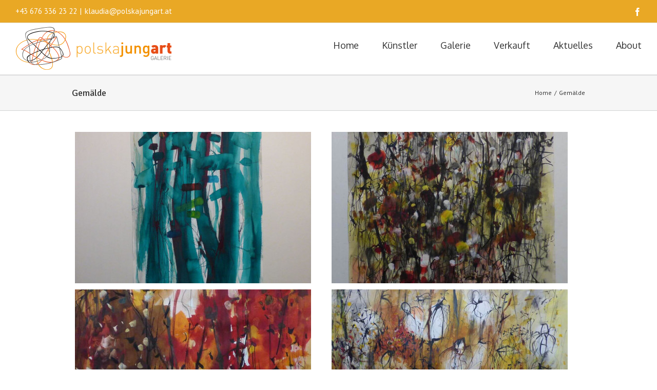

--- FILE ---
content_type: text/html; charset=UTF-8
request_url: http://www.polskajungart.at/portfolio_category/gemaelde/
body_size: 29898
content:
<!DOCTYPE html>
<html class="" lang="de-DE" prefix="og: http://ogp.me/ns# fb: http://ogp.me/ns/fb#">
<head>
	<meta http-equiv="X-UA-Compatible" content="IE=edge" />
	<meta http-equiv="Content-Type" content="text/html; charset=utf-8"/>
	<meta name="viewport" content="width=device-width, initial-scale=1" />
	
	<!-- This site is optimized with the Yoast SEO plugin v14.0.4 - https://yoast.com/wordpress/plugins/seo/ -->
	<title>Gemälde Archive - Kunstgalerie Wien</title>
	<meta name="robots" content="index, follow" />
	<meta name="googlebot" content="index, follow, max-snippet:-1, max-image-preview:large, max-video-preview:-1" />
	<meta name="bingbot" content="index, follow, max-snippet:-1, max-image-preview:large, max-video-preview:-1" />
	<link rel="canonical" href="http://www.polskajungart.at/portfolio_category/gemaelde/" />
	<link rel="next" href="http://www.polskajungart.at/portfolio_category/gemaelde/page/2/" />
	<meta property="og:locale" content="de_DE" />
	<meta property="og:type" content="article" />
	<meta property="og:title" content="Gemälde Archive - Kunstgalerie Wien" />
	<meta property="og:url" content="http://www.polskajungart.at/portfolio_category/gemaelde/" />
	<meta property="og:site_name" content="Kunstgalerie Wien" />
	<meta name="twitter:card" content="summary" />
	<script type="application/ld+json" class="yoast-schema-graph">{"@context":"https://schema.org","@graph":[{"@type":"WebSite","@id":"http://www.polskajungart.at/#website","url":"http://www.polskajungart.at/","name":"Kunstgalerie Wien","description":"Moderne Kunst von jungen K\u00fcnstlern","potentialAction":[{"@type":"SearchAction","target":"http://www.polskajungart.at/?s={search_term_string}","query-input":"required name=search_term_string"}],"inLanguage":"de-DE"},{"@type":"CollectionPage","@id":"http://www.polskajungart.at/portfolio_category/gemaelde/#webpage","url":"http://www.polskajungart.at/portfolio_category/gemaelde/","name":"Gem\u00e4lde Archive - Kunstgalerie Wien","isPartOf":{"@id":"http://www.polskajungart.at/#website"},"inLanguage":"de-DE"}]}</script>
	<!-- / Yoast SEO plugin. -->


<link rel='dns-prefetch' href='//fonts.googleapis.com' />
<link rel='dns-prefetch' href='//s.w.org' />
<link rel="alternate" type="application/rss+xml" title="Kunstgalerie Wien &raquo; Feed" href="http://www.polskajungart.at/feed/" />
<link rel="alternate" type="application/rss+xml" title="Kunstgalerie Wien &raquo; Kommentar-Feed" href="http://www.polskajungart.at/comments/feed/" />
<link rel="alternate" type="application/rss+xml" title="Kunstgalerie Wien &raquo; Gemälde Portfolio Categories Feed" href="http://www.polskajungart.at/portfolio_category/gemaelde/feed/" />
<!-- This site uses the Google Analytics by ExactMetrics plugin v6.0.2 - Using Analytics tracking - https://www.exactmetrics.com/ -->
<!-- Note: ExactMetrics is not currently configured on this site. The site owner needs to authenticate with Google Analytics in the ExactMetrics settings panel. -->
<!-- No UA code set -->
<!-- / Google Analytics by ExactMetrics -->
		<script type="text/javascript">
			window._wpemojiSettings = {"baseUrl":"https:\/\/s.w.org\/images\/core\/emoji\/12.0.0-1\/72x72\/","ext":".png","svgUrl":"https:\/\/s.w.org\/images\/core\/emoji\/12.0.0-1\/svg\/","svgExt":".svg","source":{"concatemoji":"http:\/\/www.polskajungart.at\/wp-includes\/js\/wp-emoji-release.min.js?ver=bdb396153bb33213619f697f5af2a4f0"}};
			/*! This file is auto-generated */
			!function(e,a,t){var r,n,o,i,p=a.createElement("canvas"),s=p.getContext&&p.getContext("2d");function c(e,t){var a=String.fromCharCode;s.clearRect(0,0,p.width,p.height),s.fillText(a.apply(this,e),0,0);var r=p.toDataURL();return s.clearRect(0,0,p.width,p.height),s.fillText(a.apply(this,t),0,0),r===p.toDataURL()}function l(e){if(!s||!s.fillText)return!1;switch(s.textBaseline="top",s.font="600 32px Arial",e){case"flag":return!c([127987,65039,8205,9895,65039],[127987,65039,8203,9895,65039])&&(!c([55356,56826,55356,56819],[55356,56826,8203,55356,56819])&&!c([55356,57332,56128,56423,56128,56418,56128,56421,56128,56430,56128,56423,56128,56447],[55356,57332,8203,56128,56423,8203,56128,56418,8203,56128,56421,8203,56128,56430,8203,56128,56423,8203,56128,56447]));case"emoji":return!c([55357,56424,55356,57342,8205,55358,56605,8205,55357,56424,55356,57340],[55357,56424,55356,57342,8203,55358,56605,8203,55357,56424,55356,57340])}return!1}function d(e){var t=a.createElement("script");t.src=e,t.defer=t.type="text/javascript",a.getElementsByTagName("head")[0].appendChild(t)}for(i=Array("flag","emoji"),t.supports={everything:!0,everythingExceptFlag:!0},o=0;o<i.length;o++)t.supports[i[o]]=l(i[o]),t.supports.everything=t.supports.everything&&t.supports[i[o]],"flag"!==i[o]&&(t.supports.everythingExceptFlag=t.supports.everythingExceptFlag&&t.supports[i[o]]);t.supports.everythingExceptFlag=t.supports.everythingExceptFlag&&!t.supports.flag,t.DOMReady=!1,t.readyCallback=function(){t.DOMReady=!0},t.supports.everything||(n=function(){t.readyCallback()},a.addEventListener?(a.addEventListener("DOMContentLoaded",n,!1),e.addEventListener("load",n,!1)):(e.attachEvent("onload",n),a.attachEvent("onreadystatechange",function(){"complete"===a.readyState&&t.readyCallback()})),(r=t.source||{}).concatemoji?d(r.concatemoji):r.wpemoji&&r.twemoji&&(d(r.twemoji),d(r.wpemoji)))}(window,document,window._wpemojiSettings);
		</script>
		<style type="text/css">
img.wp-smiley,
img.emoji {
	display: inline !important;
	border: none !important;
	box-shadow: none !important;
	height: 1em !important;
	width: 1em !important;
	margin: 0 .07em !important;
	vertical-align: -0.1em !important;
	background: none !important;
	padding: 0 !important;
}
</style>
	<link rel='stylesheet' id='wp-block-library-css'  href='http://www.polskajungart.at/wp-includes/css/dist/block-library/style.min.css?ver=bdb396153bb33213619f697f5af2a4f0' type='text/css' media='all' />
<link rel='stylesheet' id='contact-form-7-css'  href='http://www.polskajungart.at/wp-content/plugins/contact-form-7/includes/css/styles.css?ver=5.1.7' type='text/css' media='all' />
<link rel='stylesheet' id='fusion-core-style-css'  href='http://www.polskajungart.at/wp-content/plugins/fusion-core/css/style.min.css?ver=bdb396153bb33213619f697f5af2a4f0' type='text/css' media='all' />
<link rel='stylesheet' id='avada-parent-stylesheet-css'  href='http://www.polskajungart.at/wp-content/themes/Avada/style.css?ver=bdb396153bb33213619f697f5af2a4f0' type='text/css' media='all' />
<link rel='stylesheet' id='avada-stylesheet-css'  href='http://www.polskajungart.at/wp-content/themes/Avada/assets/css/style.min.css?ver=5.1.6' type='text/css' media='all' />
<link rel='stylesheet' id='fusion-font-awesome-css'  href='http://www.polskajungart.at/wp-content/themes/Avada/includes/lib/assets/fonts/fontawesome/font-awesome.css?ver=5.1.6' type='text/css' media='all' />
<!--[if lte IE 9]>
<link rel='stylesheet' id='avada-IE-fontawesome-css'  href='http://www.polskajungart.at/wp-content/themes/Avada/includes/lib/assets/fonts/fontawesome/font-awesome.css?ver=5.1.6' type='text/css' media='all' />
<![endif]-->
<!--[if IE]>
<link rel='stylesheet' id='avada-IE-css'  href='http://www.polskajungart.at/wp-content/themes/Avada/assets/css/ie.css?ver=5.1.6' type='text/css' media='all' />
<![endif]-->
<link rel='stylesheet' id='fusion-builder-shortcodes-css'  href='http://www.polskajungart.at/wp-content/plugins/fusion-builder/css/fusion-shortcodes.min.css?ver=1.1.6' type='text/css' media='all' />
<link rel='stylesheet' id='fusion-builder-animations-css'  href='http://www.polskajungart.at/wp-content/plugins/fusion-builder/animations.min.css?ver=1.1.6' type='text/css' media='all' />
<link rel='stylesheet' id='fusion-builder-ilightbox-css'  href='http://www.polskajungart.at/wp-content/plugins/fusion-builder/ilightbox.min.css?ver=1.1.6' type='text/css' media='all' />
<link rel='stylesheet' id='avada_google_fonts-css'  href='https://fonts.googleapis.com/css?family=Open+Sans%3A400%7COxygen%3A400%7CPT+Sans%3A400%7CSignika%3A400&#038;subset' type='text/css' media='all' />
<script type='text/javascript' src='http://www.polskajungart.at/wp-includes/js/jquery/jquery.js?ver=1.12.4-wp'></script>
<script type='text/javascript' src='http://www.polskajungart.at/wp-includes/js/jquery/jquery-migrate.min.js?ver=1.4.1'></script>
<link rel='https://api.w.org/' href='http://www.polskajungart.at/wp-json/' />
<link rel="EditURI" type="application/rsd+xml" title="RSD" href="http://www.polskajungart.at/xmlrpc.php?rsd" />
<link rel="wlwmanifest" type="application/wlwmanifest+xml" href="http://www.polskajungart.at/wp-includes/wlwmanifest.xml" /> 

<style id="fusion-stylesheet-inline-css" type="text/css">@font-face{font-family:;src:;font-weight: normal;font-style: normal;}.Avada_516{color:green;}body,html,html body.custom-background{background-color:#ffffff;}#main,#slidingbar,.fusion-footer-copyright-area,.fusion-footer-widget-area,.fusion-page-title-bar,.fusion-secondary-header,.header-v4 #small-nav,.header-v5 #small-nav,.sticky-header .sticky-shadow,.tfs-slider .slide-content-container{padding-left:30px;padding-right:30px;}.width-100 .fusion-fullwidth{margin-left:-30px;margin-right:-30px;}.fusion-mobile-menu-design-modern .fusion-mobile-nav-holder li a{padding-left:30px;padding-right:30px;}.fusion-mobile-menu-design-modern .fusion-mobile-nav-holder .fusion-mobile-nav-item .fusion-open-submenu{padding-right:35px;}.fusion-mobile-menu-design-modern .fusion-mobile-nav-holder .fusion-mobile-nav-item a{padding-left:30px;padding-right:30px;}.fusion-mobile-menu-design-modern .fusion-mobile-nav-holder .fusion-mobile-nav-item li a{padding-left:39px;}.fusion-mobile-menu-design-modern .fusion-mobile-nav-holder .fusion-mobile-nav-item li li a{padding-left:48px;}.fusion-mobile-menu-design-modern .fusion-mobile-nav-holder .fusion-mobile-nav-item li li li a{padding-left:57px;}.fusion-mobile-menu-design-modern .fusion-mobile-nav-holder .fusion-mobile-nav-item li li li li a{padding-left:66px;}.event-is-recurring:hover,a:hover{color:#e9a825;}#main .about-author .title a:hover,#main .post h2 a:hover,#slidingbar-area .fusion-accordian .panel-title a:hover,#slidingbar-area .widget li.recentcomments:hover:before,#slidingbar-area ul li a:hover,#wrapper .fusion-widget-area .current-menu-item > a,#wrapper .fusion-widget-area .current-menu-item > a:before,#wrapper .fusion-widget-area .current_page_item > a,#wrapper .fusion-widget-area .current_page_item > a:before,#wrapper .jtwt .jtwt_tweet a:hover,.content-box-percentage,.fusion-content-widget-area .widget .recentcomments:hover:before,.fusion-content-widget-area .widget li a:hover,.fusion-content-widget-area .widget li a:hover:before,.fusion-content-widget-area .widget_archive li a:hover:before,.fusion-content-widget-area .widget_categories li a:hover,.fusion-content-widget-area .widget_categories li a:hover:before,.fusion-content-widget-area .widget_links li a:hover:before,.fusion-content-widget-area .widget_nav_menu li a:hover:before,.fusion-content-widget-area .widget_pages li a:hover:before,.fusion-content-widget-area .widget_recent_entries li a:hover:before,.fusion-copyright-notice a:hover,.fusion-date-and-formats .fusion-format-box i,.fusion-footer-widget-area a:hover,.fusion-read-more:hover:after,.more a:hover:after,.pagination-next:hover:after,.pagination-prev:hover:before,.price > .amount,.price ins .amount,.project-content .project-info .project-info-box a:hover,.side-nav .arrow:hover:after,.side-nav li.current_page_ancestor > a,.side-nav ul > li.current_page_item > a,.single-navigation a[rel=next]:hover:after,.single-navigation a[rel=prev]:hover:before,.slidingbar-area .widget li a:hover:before,.slidingbar-area a:hover,.star-rating span:before,.star-rating:before,h5.toggle:hover a{color:#e9a825;}.fusion-content-widget-area .fusion-image-wrapper .fusion-rollover .fusion-rollover-content a:hover{color:#333333;}.star-rating span:before,.star-rating:before{color:#e9a825;}#slidingbar-area .tagcloud a:hover,.fusion-body .fusion-footer-widget-area .tagcloud a:hover,.tagcloud a:hover{color:#FFFFFF;text-shadow:none;-webkit-text-shadow:none;-moz-text-shadow:none;}#nav ul li > a:hover,#sticky-nav ul li > a:hover,#wrapper .fusion-tabs-widget .tab-holder .tabs li.active a,#wrapper .post-content blockquote,.fusion-hide-pagination-text .pagination-next:hover,.fusion-hide-pagination-text .pagination-prev:hover,.pagination .current,.pagination a.inactive:hover,.progress-bar-content,.tagcloud a:hover{border-color:#e9a825;}#wrapper .side-nav li.current_page_item a{border-right-color:#e9a825;border-left-color:#e9a825;}#toTop:hover,#wrapper .search-table .search-button input[type="submit"]:hover,.circle-yes ul li:before,.fusion-date-and-formats .fusion-date-box,.pagination .current,.progress-bar-content,.table-2 table thead,.tagcloud a:hover,ul.arrow li:before,ul.circle-yes li:before{background-color:#e9a825;}#fusion-gmap-container,#main,#sliders-container,#wrapper,.fusion-separator .icon-wrapper,body,html{background-color:#ffffff;}.fusion-footer-widget-area{background-color:#363839;border-color:#e9eaee;border-top-width:12px;padding-top:43px;padding-bottom:40px;}#wrapper .fusion-footer-widget-area .fusion-tabs-widget .tab-holder .tabs li{border-color:#363839;}.fusion-footer-copyright-area{background-color:#282a2b;border-color:#4b4c4d;border-top-width:1px;padding-top:9px;padding-bottom:9px;}.fusion-copyright-notice{color:#8c8989;font-size:15px;}.fusion-copyright-notice a{color:#bfbfbf;}.fusion-footer-copyright-area a:hover{color:#e9a825;}.fusion-image-wrapper .fusion-rollover{background-image:linear-gradient(top, rgba(232,164,30,0.8) 0%, #d69515 100%);background-image:-webkit-gradient(linear, left top, left bottom, color-stop(0, rgba(232,164,30,0.8)), color-stop(1, #d69515));background-image:filter: progid:DXImageTransform.Microsoft.gradient(startColorstr=#e8a41e, endColorstr=#d69515), progid: DXImageTransform.Microsoft.Alpha(Opacity=0);background-image:-webkit-linear-gradient(top, rgba(232,164,30,0.8) 0%, #d69515 100%);background-image:-moz-linear-gradient(top, rgba(232,164,30,0.8) 0%, #d69515 100%);background-image:-ms-linear-gradient(top, rgba(232,164,30,0.8) 0%, #d69515 100%);background-image:-o-linear-gradient(top, rgba(232,164,30,0.8) 0%, #d69515 100%);}.no-cssgradients .fusion-image-wrapper .fusion-rollover{background:#e8a41e;}.fusion-image-wrapper:hover .fusion-rollover{filter:progid:DXImageTransform.Microsoft.gradient(startColorstr=#e8a41e, endColorstr=#d69515), progid: DXImageTransform.Microsoft.Alpha(Opacity=100);}.fusion-image-wrapper .fusion-rollover .fusion-rollover-gallery,.fusion-image-wrapper .fusion-rollover .fusion-rollover-link{background-color:#333333;width:calc(15px * 2.41);height:calc(15px * 2.41);background:#333333;}.fusion-image-wrapper .fusion-rollover .fusion-rollover-content .fusion-product-buttons a:before,.fusion-image-wrapper .fusion-rollover .fusion-rollover-content .fusion-rollover-categories,.fusion-image-wrapper .fusion-rollover .fusion-rollover-content .fusion-rollover-categories a,.fusion-image-wrapper .fusion-rollover .fusion-rollover-content .fusion-rollover-title a,.fusion-image-wrapper .fusion-rollover .fusion-rollover-content .price *,.fusion-image-wrapper .fusion-rollover .fusion-rollover-content a,.fusion-rollover .fusion-rollover-content .fusion-rollover-title{color:#333333;}.fusion-page-title-bar{border-color:#d2d3d4;background-color:#f6f6f6;background-attachment:fixed;background-position:top center;height:70px;}#slidingbar-area .widget-title,#slidingbar-area h3,.fusion-footer-widget-area .widget-title,.fusion-footer-widget-area h3{font-family:"Open Sans", Arial, Helvetica, sans-serif;font-size:18px;font-weight:400;line-height:18px;letter-spacing:0px;}.fusion-footer-copyright-area > .fusion-row,.fusion-footer-widget-area > .fusion-row{padding-left:0px;padding-right:0px;}#nav ul li ul li a,#reviews #comments > h2,#sticky-nav ul li ul li a,#wrapper #nav ul li ul li > a,#wrapper #sticky-nav ul li ul li > a,.avada-container h3,.comment-form input[type="submit"],.ei-title h3,.fusion-blog-shortcode .fusion-timeline-date,.fusion-image-wrapper .fusion-rollover .fusion-rollover-content .fusion-rollover-categories,.fusion-image-wrapper .fusion-rollover .fusion-rollover-content .fusion-rollover-title,.fusion-image-wrapper .fusion-rollover .fusion-rollover-content .price,.fusion-image-wrapper .fusion-rollover .fusion-rollover-content a,.fusion-load-more-button,.fusion-main-menu .sub-menu,.fusion-main-menu .sub-menu li a,.fusion-megamenu-widgets-container,.fusion-megamenu-wrapper .fusion-megamenu-submenu > a:hover,.fusion-megamenu-wrapper li .fusion-megamenu-title-disabled,.fusion-page-title-bar h3,.gform_page_footer input[type=button],.meta .fusion-date,.more,.post-content blockquote,.review blockquote div strong,.review blockquote q,.ticket-selector-submit-btn[type=submit],.wpcf7-form input[type="submit"],body{font-family:"PT Sans", Arial, Helvetica, sans-serif;font-weight:400;letter-spacing:0px;}#nav ul li ul li a,#reviews #comments > h2,#side-header .fusion-contact-info,#side-header .header-social .top-menu,#sticky-nav ul li ul li a,#wrapper #nav ul li ul li > a,#wrapper #sticky-nav ul li ul li > a,.avada-container h3,.comment-form input[type="submit"],.ei-title h3,.fusion-accordian .panel-body,.fusion-image-wrapper .fusion-rollover .fusion-rollover-content .fusion-rollover-categories,.fusion-image-wrapper .fusion-rollover .fusion-rollover-content .fusion-rollover-title,.fusion-image-wrapper .fusion-rollover .fusion-rollover-content .price,.fusion-image-wrapper .fusion-rollover .fusion-rollover-content a,.fusion-main-menu .sub-menu,.fusion-main-menu .sub-menu li a,.fusion-megamenu-widgets-container,.fusion-megamenu-wrapper .fusion-megamenu-submenu > a:hover,.fusion-megamenu-wrapper li .fusion-megamenu-title-disabled,.fusion-page-title-bar h3,.gform_page_footer input[type=button],.meta .fusion-date,.more,.post-content blockquote,.review blockquote div strong,.review blockquote q,.ticket-selector-submit-btn[type=submit],body{line-height:1.54;}#slidingbar-area .slide-excerpt h2,#slidingbar-area ul,.counter-box-content,.fusion-alert,.fusion-blog-layout-timeline .fusion-timeline-date,.fusion-footer-widget-area .slide-excerpt h2,.fusion-footer-widget-area ul,.fusion-progressbar .progress-title,.fusion-tabs-widget .tab-holder .news-list li .post-holder .meta,.fusion-tabs-widget .tab-holder .news-list li .post-holder a,.gform_wrapper .gfield_description,.gform_wrapper label,.jtwt .jtwt_tweet,.post-content blockquote,.project-content .project-info h4,.review blockquote q,.sidebar .jtwt .jtwt_tweet,.sidebar .slide-excerpt h2,body{font-size:18px;}#reviews #comments > h2,#wrapper .fusion-tabs-widget .tab-holder .news-list li .post-holder .meta,#wrapper .meta,.fusion-blog-timeline-layout .fusion-timeline-date,.fusion-main-menu .fusion-custom-menu-item-contents,.fusion-rollover .price .amount,.post .post-content,.post-content blockquote,.project-content .project-info h4,.review blockquote div,.search input,.sidebar .fusion-tabs-widget .tab-holder .tabs li a,.sidebar .jtwt,.sidebar .widget .recentcomments,.sidebar .widget_archive li,.sidebar .widget_categories li,.sidebar .widget_layered_nav li,.sidebar .widget_links li,.sidebar .widget_meta li,.sidebar .widget_nav_menu li,.sidebar .widget_pages li,.sidebar .widget_product_categories li,.sidebar .widget_recent_entries li,.title-row,body,body .sidebar .fusion-tabs-widget .tab-holder .tabs li a{color:#747474;}#slidingbar-area h3,.avada-container h3,.comment-form input[type="submit"],.fusion-footer-widget-area h3,.fusion-load-more-button,.project-content .project-info h4,.review blockquote div strong,.ticket-selector-submit-btn[type="submit"],.wpcf7-form input[type="submit"]{font-weight:bold;}.meta .fusion-date,.post-content blockquote,.review blockquote q{font-style:italic;}.fusion-page-title-bar .fusion-breadcrumbs,.fusion-page-title-bar .fusion-breadcrumbs li,.fusion-page-title-bar .fusion-breadcrumbs li a{font-size:12px;}#wrapper .side-nav li a{font-size:14px;}.sidebar .widget h4{font-size:13px;}.fusion-main-menu > ul > li > a,.side-nav li a{font-family:Oxygen, Arial, Helvetica, sans-serif;font-size:18px;font-weight:400;letter-spacing:0px;}.fusion-flyout-cart-wrapper .fusion-widget-cart-number,.fusion-main-menu-cart .fusion-widget-cart-number{font-family:Oxygen, Arial, Helvetica, sans-serif;}#slidingbar-area .widget-title,#slidingbar-area h3{font-size:13px;line-height:13px;}#main .fusion-row,#slidingbar-area .fusion-row,.fusion-footer-copyright-area .fusion-row,.fusion-footer-widget-area .fusion-row,.fusion-page-title-row,.tfs-slider .slide-content-container .slide-content{max-width:1000px;}#wrapper #main .fusion-portfolio-content > h2.fusion-post-title,#wrapper #main .fusion-post-content > .blog-shortcode-post-title,#wrapper #main .fusion-post-content > h2.fusion-post-title,#wrapper #main .post > h2.fusion-post-title,#wrapper .fusion-events-shortcode .fusion-events-meta h2{font-size:18px;line-height:27px;}#wrapper #main #comments .fusion-title h3,#wrapper #main #respond .fusion-title h3,#wrapper #main .about-author .fusion-title h3,#wrapper #main .related-posts .fusion-title h3,#wrapper #main .related.products .fusion-title h3{font-size:18px;line-height:1.5;}.ei-title h2{font-size:42px;line-height:1.5;color:#333333;}.ei-title h3{font-size:20px;line-height:1.5;color:#747474;}#wrapper .fusion-events-shortcode .fusion-events-meta h4,.fusion-carousel-meta,.fusion-image-wrapper .fusion-rollover .fusion-rollover-content .fusion-rollover-categories,.fusion-image-wrapper .fusion-rollover .fusion-rollover-content .fusion-rollover-categories a,.fusion-recent-posts .columns .column .meta,.fusion-single-line-meta{font-size:12px;line-height:1.5;}.fusion-carousel-meta,.fusion-meta,.fusion-meta-info,.fusion-recent-posts .columns .column .meta,.post .single-line-meta{font-size:12px;}.fusion-image-wrapper .fusion-rollover .fusion-rollover-content .fusion-product-buttons a,.fusion-rollover-linebreak,.product-buttons a{font-size:;line-height:1.5;}.fusion-image-wrapper .fusion-rollover .fusion-rollover-content .fusion-product-buttons a,.product-buttons a{padding-left:;}.fusion-image-wrapper .fusion-rollover .fusion-rollover-content .fusion-product-buttons a:before,.product-buttons a:before{margin-left:-;}.page-links,.pagination,.pagination .pagination-next,.pagination .pagination-prev{font-size:12px;}.fusion-page-title-bar h1,.fusion-page-title-bar h3{color:#333333;}#main .post h2 a,.about-author .title a,.fusion-content-widget-area .widget .recentcomments,.fusion-content-widget-area .widget li a,.fusion-content-widget-area .widget_categories li,.fusion-load-more-button,.fusion-rollover a,.project-content .project-info .project-info-box a,.shop_attributes tr th,.single-navigation a[rel="next"]:after,.single-navigation a[rel="prev"]:before,body a,body a:after,body a:before{color:#333333;}body #toTop:before{color:#fff;}.fusion-page-title-bar .fusion-breadcrumbs,.fusion-page-title-bar .fusion-breadcrumbs a{color:#333333;}#slidingbar-area .fusion-title > *,#slidingbar-area .widget-title,#slidingbar-area h3{color:#dddddd;}.sidebar .widget .heading h4,.sidebar .widget h4{color:#333333;}.sidebar .widget .heading .widget-title,.sidebar .widget .widget-title{background-color:rgba(255,255,255,0);}.fusion-footer-widget-area .widget-title,.fusion-footer-widget-area h3,.fusion-footer-widget-column .product-title{color:#dddddd;}.fusion-footer-widget-area,.fusion-footer-widget-area .jtwt,.fusion-footer-widget-area .jtwt .jtwt_tweet,.fusion-footer-widget-area .widget li.recentcomments,.fusion-footer-widget-area .widget_archive li,.fusion-footer-widget-area .widget_categories li,.fusion-footer-widget-area .widget_layered_nav li,.fusion-footer-widget-area .widget_links li,.fusion-footer-widget-area .widget_meta li,.fusion-footer-widget-area .widget_nav_menu li,.fusion-footer-widget-area .widget_pages li,.fusion-footer-widget-area .widget_product_categories li,.fusion-footer-widget-area .widget_recent_entries li,.fusion-footer-widget-area article.col{color:#8c8989;}#wrapper .fusion-footer-widget-area .fusion-tabs-widget .tab-holder .tabs li a,.fusion-footer-widget-area .fusion-accordian .panel-title a,.fusion-footer-widget-area .fusion-tabs-widget .tab-holder .news-list li .post-holder a,.fusion-footer-widget-area .jtwt .jtwt_tweet a,.fusion-footer-widget-area .widget li a:before,.fusion-footer-widget-area a{color:#bfbfbf;}#wrapper .fusion-footer-widget-area .jtwt .jtwt_tweet a:hover,.fusion-footer-widget-area .fusion-accordian .panel-title a:hover,.fusion-footer-widget-area .fusion-tabs-widget .tab-holder .news-list li .post-holder a:hover,.fusion-footer-widget-area .widget a:hover,.fusion-footer-widget-area .widget li a:hover:before,.fusion-footer-widget-area .widget li.recentcomments:hover:before,.fusion-footer-widget-area ul li a:hover{color:#e9a825;}.fusion-footer-widget-area .tagcloud a:hover{background-color:#e9a825;}#wrapper .fusion-footer-widget-area .fusion-tabs-widget .tab-holder .tabs li.active a,#wrapper .fusion-footer-widget-area .fusion-tabs.classic .nav-tabs > li.active .tab-link,#wrapper .fusion-footer-widget-area .fusion-tabs.classic .nav-tabs > li.active .tab-link:focus,#wrapper .fusion-footer-widget-area .fusion-tabs.classic .nav-tabs > li.active .tab-link:hover,#wrapper .fusion-footer-widget-area .fusion-tabs.vertical-tabs.classic .nav-tabs > li.active .tab-link{border-color:#e9a825;}.fusion-footer-widget-area .fusion-accordian .panel-title a:hover .fa-fusion-box{background-color:#e9a825 !important;}.fusion-load-more-button.fusion-blog-button{background-color:#ebeaea;}.fusion-load-more-button.fusion-blog-button:hover{background-color:rgba(235,234,234,0.8);}.fusion-load-more-button.fusion-blog-button,.fusion-load-more-button.fusion-blog-button:hover{color:#333;}.fusion-load-more-button.fusion-portfolio-button{background-color:#ebeaea;}.fusion-load-more-button.fusion-portfolio-button:hover{background-color:rgba(235,234,234,0.8);}.fusion-load-more-button.fusion-portfolio-button,.fusion-load-more-button.fusion-portfolio-button:hover{color:#333;}.sb-toggle-wrapper .sb-toggle:after{color:#ffffff;}#wrapper .fusion-footer-widget-area .fusion-tabs-widget .tab-holder,#wrapper .fusion-footer-widget-area .fusion-tabs-widget .tab-holder .news-list li,.fusion-footer-widget-area .fusion-accordian .fusion-panel,.fusion-footer-widget-area .product_list_widget li,.fusion-footer-widget-area .tagcloud a,.fusion-footer-widget-area .widget li.recentcomments,.fusion-footer-widget-area .widget_archive li,.fusion-footer-widget-area .widget_categories li,.fusion-footer-widget-area .widget_layered_nav li,.fusion-footer-widget-area .widget_links li,.fusion-footer-widget-area .widget_meta li,.fusion-footer-widget-area .widget_nav_menu li,.fusion-footer-widget-area .widget_pages li,.fusion-footer-widget-area .widget_product_categories li,.fusion-footer-widget-area .widget_recent_entries li,.fusion-footer-widget-area ul li{border-color:#505152;}#comment-input input,#comment-textarea textarea,#wrapper .search-table .search-field input,.avada-select .select2-container .select2-choice,.avada-select .select2-container .select2-choice2,.avada-select-parent select,.chzn-container .chzn-drop,.chzn-container-single .chzn-single,.comment-form-comment textarea,.input-text,.main-nav-search-form input,.post-password-form label input[type="password"],.search-page-search-form input,.wpcf7-captchar,.wpcf7-form .wpcf7-date,.wpcf7-form .wpcf7-number,.wpcf7-form .wpcf7-quiz,.wpcf7-form .wpcf7-select,.wpcf7-form .wpcf7-text,.wpcf7-form textarea,input.s,input[type="email"],input[type="password"],input[type="text"],select,textarea{background-color:#ffffff;}#wrapper .select-arrow,.avada-select-parent .select-arrow,.fusion-modal-content .select-arrow{background-color:#ffffff;}#comment-input .placeholder,#comment-input input,#comment-textarea .placeholder,#comment-textarea textarea,#wrapper .search-table .search-field input,.avada-select .select2-container .select2-choice,.avada-select .select2-container .select2-choice2,.avada-select-parent select,.chzn-container .chzn-drop,.chzn-container-single .chzn-single,.comment-form-comment textarea,.input-text,.main-nav-search-form input,.post-password-form label input[type="password"],.search-page-search-form input,.wpcf7-captchar,.wpcf7-form .wpcf7-date,.wpcf7-form .wpcf7-number,.wpcf7-form .wpcf7-quiz,.wpcf7-form .wpcf7-select,.wpcf7-form .wpcf7-text,.wpcf7-form textarea,.wpcf7-select-parent .select-arrow,input.s,input.s .placeholder,input[type="email"],input[type="text"],select,textarea{color:#aaa9a9;}#comment-input input::-webkit-input-placeholder,#comment-textarea textarea::-webkit-input-placeholder,.comment-form-comment textarea::-webkit-input-placeholder,.input-text::-webkit-input-placeholder,.post-password-form label input[type="password"]::-webkit-input-placeholder,.searchform .s::-webkit-input-placeholder,.wpcf7-form textarea::-webkit-input-placeholder,input#s::-webkit-input-placeholder,input::-webkit-input-placeholder{color:#aaa9a9;}#comment-input input:-moz-placeholder,#comment-textarea textarea:-moz-placeholder,.comment-form-comment textarea:-moz-placeholder,.input-text:-moz-placeholder,.post-password-form label input[type="password"]:-moz-placeholder,.searchform .s:-moz-placeholder,.wpcf7-form textarea::-moz-input-placeholder,input#s:-moz-placeholder,input:-moz-placeholder{color:#aaa9a9;}#comment-input input::-moz-placeholder,#comment-textarea textarea::-moz-placeholder,.comment-form-comment textarea::-moz-placeholder,.input-text::-moz-placeholder,.post-password-form label input[type="password"]::-moz-placeholder,.searchform .s::-moz-placeholder,input#s::-moz-placeholder,input::-moz-placeholder{color:#aaa9a9;}#comment-input input:-ms-input-placeholder,#comment-textarea textarea:-ms-input-placeholder,.comment-form-comment textarea:-ms-input-placeholder,.input-text:-ms-input-placeholder,.post-password-form label input[type="password"]::-ms-input-placeholder,.searchform .s:-ms-input-placeholder,input#s:-ms-input-placeholder,input:-ms-input-placeholder{color:#aaa9a9;}#comment-input input,#comment-textarea textarea,#wrapper .search-table .search-field input,.avada-select .select2-container .select2-choice,.avada-select .select2-container .select2-choice .select2-arrow,.avada-select .select2-container .select2-choice2 .select2-arrow,.avada-select-parent .select-arrow,.avada-select-parent select,.chzn-container .chzn-drop,.chzn-container-single .chzn-single,.comment-form-comment textarea,.gravity-select-parent .select-arrow,.input-text,.main-nav-search-form input,.post-password-form label input[type="password"],.search-page-search-form input,.select-arrow,.wpcf7-captchar,.wpcf7-form .wpcf7-date,.wpcf7-form .wpcf7-number,.wpcf7-form .wpcf7-quiz,.wpcf7-form .wpcf7-select,.wpcf7-form .wpcf7-text,.wpcf7-form textarea,.wpcf7-select-parent .select-arrow,input.s,input[type="email"],input[type="text"],select,textarea{border-color:#d2d2d2;}#comment-input input,.avada-select .select2-container .select2-choice,.avada-select-parent select,.chzn-container .chzn-drop,.chzn-container-single .chzn-single,.fusion-login-box .fusion-login-form input[type=password],.fusion-login-box .fusion-login-form input[type=text],.input-text:not(textarea),.main-nav-search-form input,.post-password-form label input[type="password"],.search-page-search-form input,.searchform .search-table .search-field input,.wpcf7-captchar,.wpcf7-form .wpcf7-date,.wpcf7-form .wpcf7-number,.wpcf7-form .wpcf7-quiz,.wpcf7-form .wpcf7-select,.wpcf7-form .wpcf7-text,input.s,input[type="email"],input[type="password"],input[type="text"],select{height:29px;padding-top:0;padding-bottom:0;}.avada-select .select2-container .select2-choice .select2-arrow,.avada-select .select2-container .select2-choice2 .select2-arrow,.searchform .search-table .search-button input[type="submit"]{height:29px;width:29px;line-height:29px;}.select2-container .select2-choice > .select2-chosen{line-height:29px;}.select-arrow,.select2-arrow{color:#d2d2d2;}.fusion-page-title-bar h1{font-size:18px;line-height:normal;}.fusion-page-title-bar h3{font-size:14px;line-height:26px;}.fusion-portfolio-content-wrapper .fusion-portfolio-content{text-align:left;}.fusion-portfolio-boxed .fusion-portfolio-content{padding:25px 25px 25px 25px;}.fusion-portfolio-boxed .fusion-portfolio-unboxed .fusion-portfolio-content{padding:0px;margin:20px 0px;}.fusion-portfolio-boxed .fusion-portfolio-unboxed .fusion-portfolio-content-wrapper{border:none;}body.has-sidebar #content{width:calc(100% - 20% - 80px);}body.has-sidebar #main .sidebar{width:20%;}body.has-sidebar.double-sidebars #content{width:calc(100% - 20% - 20% - 80px);margin-left:calc(20% + 40px);}body.has-sidebar.double-sidebars #main #sidebar{width:20%;margin-left:calc(40px - 100% + 20%);}body.has-sidebar.double-sidebars #main #sidebar-2{width:20%;margin-left:40px;}#main .sidebar{background-color:#ffffff;padding:0px;}body .fusion-content-widget-area .fusion-tabs-widget .tab-hold .tabs li a:hover{border-bottom:0;background:#ffffff;}body .fusion-content-widget-area .fusion-tabs-widget .tab-hold .tabs li.active a,body .fusion-content-widget-area .fusion-tabs-widget .tab-holder .tabs li.active a{border-bottom:0;border-top-color:#e9a825;background:#ffffff;}.fusion-single-sharing-box{background-color:#f6f6f6;}.fusion-blog-layout-grid .post .fusion-post-wrapper,.fusion-blog-layout-timeline .post,.fusion-portfolio.fusion-portfolio-boxed .fusion-portfolio-content-wrapper,.products li.product{background-color:rgba(255,255,255,0);}.fusion-blog-layout-grid .post .flexslider,.fusion-blog-layout-grid .post .fusion-content-sep,.fusion-blog-layout-grid .post .fusion-post-wrapper,.fusion-blog-layout-timeline .fusion-timeline-date,.fusion-blog-layout-timeline .fusion-timeline-line,.fusion-blog-layout-timeline .post,.fusion-blog-layout-timeline .post .flexslider,.fusion-blog-layout-timeline .post .fusion-content-sep,.fusion-blog-timeline-layout .post,.fusion-blog-timeline-layout .post .flexslider,.fusion-blog-timeline-layout .post .fusion-content-sep,.fusion-portfolio.fusion-portfolio-boxed .fusion-content-sep,.fusion-portfolio.fusion-portfolio-boxed .fusion-portfolio-content-wrapper,.product .fusion-content-sep,.product-buttons,.product-buttons-container,.products li{border-color:#ebeaea;}.fusion-blog-layout-timeline .fusion-timeline-circle,.fusion-blog-layout-timeline .fusion-timeline-date,.fusion-blog-timeline-layout .fusion-timeline-circle,.fusion-blog-timeline-layout .fusion-timeline-date{background-color:#ebeaea;}.fusion-blog-timeline-layout .fusion-timeline-arrow:before,.fusion-blog-timeline-layout .fusion-timeline-icon,.fusion-timeline-arrow:before,.fusion-timeline-icon{color:#ebeaea;}div.indicator-hint{background:;border-color:;}#posts-container .fusion-blog-layout-grid{margin:-20px -20px 0 -20px;}#posts-container .fusion-blog-layout-grid .fusion-post-grid{padding:20px;}.quicktags-toolbar input{background:linear-gradient(to top, #ffffff, #ffffff ) #3E3E3E;background:-webkit-linear-gradient(to top, #ffffff, #ffffff ) #3E3E3E;background:-moz-linear-gradient(to top, #ffffff, #ffffff ) #3E3E3E;background:-ms-linear-gradient(to top, #ffffff, #ffffff ) #3E3E3E;background:-o-linear-gradient(to top, #ffffff, #ffffff ) #3E3E3E;background-image:-webkit-gradient( linear, left top, left bottom, color-stop(0, #ffffff), color-stop(1, #ffffff));filter:progid:DXImageTransform.Microsoft.gradient(startColorstr=#ffffff, endColorstr=#ffffff), progid: DXImageTransform.Microsoft.Alpha(Opacity=0);border:1px solid #d2d2d2;color:#aaa9a9;}.quicktags-toolbar input:hover{background:#ffffff;}.ei-slider{width:100%;height:400px;}.isotope .isotope-item{transition-property:top, left, opacity;-webkit-transition-property:top, left, opacity;-moz-transition-property:top, left, opacity;-ms-transition-property:top, left, opacity;-o-transition-property:top, left, opacity;}.fusion-image-wrapper .fusion-rollover .fusion-rollover-gallery:before,.fusion-image-wrapper .fusion-rollover .fusion-rollover-link:before{font-size:15px;line-height:2.41;color:#ffffff;}.fusion-modal h1,.fusion-page-title-bar h1,.fusion-widget-area h1,.post-content h1{font-family:Signika, Arial, Helvetica, sans-serif;font-weight:400;line-height:1.41;letter-spacing:0px;}.fusion-modal h1,.fusion-widget-area h1,.post-content h1{font-size:34px;}.fusion-modal h1,.fusion-post-content h1,.fusion-widget-area h1,.post-content h1,.title h1{color:#333333;}#main .post h2,#main .reading-box h2,#main h2,.ei-title h2,.fusion-modal h2,.fusion-title h2,.fusion-widget-area h2,.main-flex .slide-content h2,.post-content h2,.title h2{font-family:Signika, Arial, Helvetica, sans-serif;font-weight:400;line-height:1.5;letter-spacing:0px;}#main .fusion-portfolio h2,#main .post h2,#wrapper  #main .post h2,#wrapper #main .post-content .fusion-title h2,#wrapper #main .post-content .title h2,#wrapper .fusion-title h2,#wrapper .post-content h2,#wrapper .title h2,.fusion-modal h2,.fusion-widget-area h2,h2.entry-title{font-size:18px;}#main .post h2,.fusion-modal h2,.fusion-post-content h2,.fusion-title h2,.fusion-widget-area h2,.post-content h2,.search-page-search-form h2,.title h2{color:#333333;}.fusion-author .fusion-author-title,.fusion-header-tagline,.fusion-modal .modal-title,.fusion-modal h3,.fusion-pricing-table .pricing-row,.fusion-pricing-table .title-row,.fusion-title h3,.fusion-widget-area h3,.main-flex .slide-content h3,.post-content h3,.project-content h3,.sidebar .widget h3{font-family:Signika, Arial, Helvetica, sans-serif;font-weight:400;line-height:1.5;letter-spacing:0px;}.fusion-modal .modal-title,.fusion-modal h3,.fusion-widget-area h3,.post-content h3,.project-content h3{font-size:16px;}.fusion-modal h3,.fusion-post-content h3,.fusion-title h3,.fusion-widget-area h3,.person-author-wrapper span,.post-content h3,.project-content h3,.sidebar .widget h3,.title h3{color:#333333;}#wrapper .fusion-tabs-widget .tab-holder .tabs li a,.fusion-accordian .panel-heading a,.fusion-accordian .panel-title,.fusion-carousel-title,.fusion-content-widget-area h4,.fusion-flip-boxes .fusion-flip-box .flip-box-heading-back,.fusion-image-wrapper .fusion-rollover .fusion-rollover-content .fusion-rollover-title,.fusion-image-wrapper .fusion-rollover .fusion-rollover-content .fusion-rollover-title a,.fusion-megamenu-title,.fusion-modal h4,.fusion-person .person-desc .person-author .person-author-wrapper,.fusion-tabs .nav-tabs  li .fusion-tab-heading,.popover .popover-title,.post-content h4,.project-content .project-info h4,.share-box h4,table th{font-family:Signika, Arial, Helvetica, sans-serif;font-weight:400;line-height:1.54;letter-spacing:0px;}#reviews #comments > h2,#wrapper .fusion-tabs-widget .tab-holder .tabs li a,.fusion-accordian .panel-title,.fusion-carousel-title,.fusion-flip-boxes .fusion-flip-box .flip-box-heading-back,.fusion-modal h4,.fusion-person .person-author-wrapper .person-name,.fusion-person .person-author-wrapper .person-title,.fusion-portfolio-post .fusion-portfolio-content h4,.fusion-rollover .fusion-rollover-content .fusion-rollover-title,.fusion-sharing-box h4,.fusion-tabs .nav-tabs > li .fusion-tab-heading,.fusion-widget-area h4,.person-author-wrapper,.popover .popover-title,.post-content h4{font-size:13px;}#wrapper .fusion-tabs-widget .tab-holder .tabs li a,.fusion-accordian .panel-title a,.fusion-carousel-title,.fusion-modal h4,.fusion-post-content h4,.fusion-tabs .nav-tabs > li .fusion-tab-heading,.fusion-title h4,.fusion-widget-area h4,.post-content h4,.project-content .project-info h4,.share-box h4,.title h4{color:#333333;}.project-content .project-info .project-terms,.project-info-box span{line-height:1.54;}.fusion-modal h5,.fusion-widget-area h5,.post-content h5{font-family:Signika, Arial, Helvetica, sans-serif;font-weight:400;line-height:1.5;letter-spacing:0px;font-size:12px;}.fusion-modal h5,.fusion-post-content h5,.fusion-title h5,.fusion-widget-area h5,.post-content h5,.title h5{color:#333333;}.fusion-modal h6,.fusion-widget-area h6,.post-content h6{font-family:Signika, Arial, Helvetica, sans-serif;font-weight:400;line-height:1.55;letter-spacing:0px;font-size:11px;}.fusion-modal h6,.fusion-post-content h6,.fusion-title h6,.fusion-widget-area h6,.post-content h6,.title h6{color:#333333;}.fusion-title-size-one,h1{margin-top:0.67em;margin-bottom:0.67em;}.fusion-title-size-two,h2{margin-top:0em;margin-bottom:1.1em;}.fusion-title-size-three,h3{margin-top:1em;margin-bottom:1em;}.fusion-title-size-four,h4{margin-top:1.33em;margin-bottom:1.33em;}.fusion-title-size-five,h5{margin-top:1.67em;margin-bottom:1.67em;}.fusion-title-size-six,h6{margin-top:2.33em;margin-bottom:2.33em;}#side-header .fusion-logo,.fusion-header .fusion-logo{margin-top:5px;margin-right:0px;margin-bottom:5px;margin-left:0px;}.fusion-header-wrapper .fusion-row{padding-left:0px;padding-right:0px;max-width:1000px;}.fusion-header-v2 .fusion-header,.fusion-header-v3 .fusion-header,.fusion-header-v4 .fusion-header,.fusion-header-v5 .fusion-header{border-bottom-color:#e5e5e5;}#side-header .fusion-secondary-menu-search-inner{border-top-color:#e5e5e5;}.fusion-header .fusion-row{padding-top:0px;padding-bottom:0px;}.fusion-secondary-header{background-color:#e9a825;font-size:15px;color:#ffffff;border-bottom-color:#e5e5e5;}.fusion-secondary-header a,.fusion-secondary-header a:hover{color:#ffffff;}.fusion-header-v2 .fusion-secondary-header{border-top-color:#e9a825;}.fusion-mobile-menu-design-modern .fusion-secondary-header .fusion-alignleft{border-bottom-color:#e5e5e5;}.fusion-header-tagline{font-size:16px;color:#747474;}.fusion-mobile-menu-sep,.fusion-secondary-main-menu{border-bottom-color:#e5e5e5;}#side-header{width:0px;}#side-header .side-header-background-image{width:0px;}#side-header .side-header-background-color{width:0px;}#side-header .side-header-border{width:0px;border-color:#e5e5e5;}.side-header-wrapper{padding-top:0px;padding-bottom:0px;}#side-header .side-header-content{padding-left:0px;padding-right:0px;}#side-header .fusion-main-menu > ul > li > a{padding-left:0px;padding-right:0px;border-top-color:#e5e5e5;border-bottom-color:#e5e5e5;text-align:center;height:auto;min-height:84px;}.side-header-left .fusion-main-menu > ul > li > a > .fusion-caret{right:0px;}.side-header-right .fusion-main-menu > ul > li > a > .fusion-caret{left:0px;}#side-header .fusion-main-menu > ul > li.current-menu-ancestor > a,#side-header .fusion-main-menu > ul > li.current-menu-item > a{color:#e54d26;border-right-color:#e54d26;border-left-color:#e54d26;}body.side-header-left #side-header .fusion-main-menu > ul > li > ul{left:-1px;}body.side-header-left #side-header .fusion-main-menu .fusion-custom-menu-item-contents{top:0;left:-1px;}#side-header .fusion-main-menu .fusion-main-menu-search .fusion-custom-menu-item-contents{border-top-width:1px;border-top-style:solid;}#side-header .fusion-secondary-menu > ul > li > a,#side-header .side-header-content-1,#side-header .side-header-content-2{color:#747474;font-size:15px;}.fusion-main-menu > ul > li > a{box-sizing:border-box;border-top:3px solid transparent;height:84px;line-height:81px;-webkit-box-sizing:border-box;-moz-box-sizing:border-box;}.side-header-left #side-header .fusion-main-menu > ul > li.current-menu-ancestor > a,.side-header-left #side-header .fusion-main-menu > ul > li.current-menu-item > a{border-right-width:3px;}.side-header-right #side-header .fusion-main-menu > ul > li.current-menu-ancestor > a,.side-header-right #side-header .fusion-main-menu > ul > li.current-menu-item > a{border-left-width:3px;}.side-header-right #side-header .fusion-main-menu .fusion-menu-cart-items,.side-header-right #side-header .fusion-main-menu .fusion-menu-login-box .fusion-custom-menu-item-contents,.side-header-right #side-header .fusion-main-menu ul .fusion-dropdown-menu .sub-menu,.side-header-right #side-header .fusion-main-menu ul .fusion-dropdown-menu .sub-menu li ul,.side-header-right #side-header .fusion-main-menu ul .fusion-menu-login-box .sub-menu{left:-180px;}.side-header-right #side-header .fusion-main-menu-search .fusion-custom-menu-item-contents{left:-250px;}.fusion-main-menu > ul > li{padding-right:45px;}.fusion-megamenu-icon img{max-height:18px;}.fusion-header-wrapper .fusion-main-menu > ul > li > a.fusion-flex-link{line-height:1 !important;}.fusion-main-menu a.fusion-flex-link{justify-content:center;-webkit-justify-content:center;-ms-flex-pack:center;}.fusion-main-menu > ul > li > a > .fusion-megamenu-icon{width:auto;padding-right:0.45em;font-size:14px;color:#333333;}.fusion-is-sticky .fusion-main-menu .current-menu-ancestor > a > .fusion-megamenu-icon,.fusion-is-sticky .fusion-main-menu .current-menu-item > a > .fusion-megamenu-icon,.fusion-is-sticky .fusion-main-menu .current-menu-parent > a > .fusion-megamenu-icon,.fusion-is-sticky .fusion-main-menu .current_page_item > a > .fusion-megamenu-icon,.fusion-is-sticky .fusion-main-menu > ul > li > a:hover > .fusion-megamenu-icon,.fusion-main-menu .current-menu-ancestor > a > .fusion-megamenu-icon,.fusion-main-menu .current-menu-item > a > .fusion-megamenu-icon,.fusion-main-menu .current-menu-parent > a > .fusion-megamenu-icon,.fusion-main-menu .current_page_item > a > .fusion-megamenu-icon,.fusion-main-menu > ul > li > a:hover > .fusion-megamenu-icon{color:#e9a825;}.fusion-main-menu > ul > li > a > .fusion-megamenu-image > img{width:26px;height:16px;max-height:none;}.fusion-main-menu .fusion-widget-cart-counter > a:before,.fusion-main-menu > ul > li > a{color:#333333;}.fusion-main-menu > ul > li > a.fusion-flex-link.fusion-has-description{line-height:1;}.fusion-main-menu > ul > li > a .fusion-menu-description{display:block;margin-top:0.6em;font-size:14.4px;font-family:"PT Sans", Arial, Helvetica, sans-serif;font-weight:400;letter-spacing:0px;color:rgba(51,51,51,0.65);}.fusion-body .fusion-main-menu .current-menu-ancestor > a .fusion-menu-description,.fusion-body .fusion-main-menu .current-menu-item > a .fusion-menu-description,.fusion-body .fusion-main-menu .current-menu-parent > a .fusion-menu-description,.fusion-body .fusion-main-menu .current_page_item > a .fusion-menu-description,.fusion-main-menu > ul > li > a:hover .fusion-menu-description{color:rgba(229,77,38,0.65);}.fusion-mobile-nav-holder .fusion-menu-description{display:none !important;}.fusion-is-sticky .fusion-main-menu .fusion-widget-cart-counter > a:hover:before,.fusion-is-sticky .fusion-main-menu > ul > li > a:hover,.fusion-is-sticky .fusion-main-menu > ul > li.current-menu-item > a,.fusion-main-menu .fusion-widget-cart-counter > a:hover:before,.fusion-main-menu > ul > li > a:hover{color:#e54d26;}.fusion-main-menu > ul > li > a:hover{border-color:#e54d26;}.fusion-main-menu > ul > .fusion-menu-item-button > a:hover{border-color:transparent;}.fusion-widget-cart-number{background-color:#e54d26;color:#333333;}.fusion-widget-cart-counter a:hover:before{color:#e54d26;}.ua-ie-11 #side-header .fusion-main-menu > ul > li > .fusion-flex-link{height:84px;}.fusion-body .fusion-main-menu .current-menu-ancestor > a,.fusion-body .fusion-main-menu .current-menu-item > a,.fusion-body .fusion-main-menu .current-menu-item > a:before,.fusion-body .fusion-main-menu .current-menu-parent > a,.fusion-body .fusion-main-menu .current_page_item > a{color:#e54d26;border-color:#e54d26;}.fusion-body .fusion-main-menu .current-menu-item.fusion-menu-cart > a,.fusion-body .fusion-main-menu .current-menu-item.fusion-menu-item-button > a,.fusion-body .fusion-main-menu .current_page_item.fusion-menu-cart > a,.fusion-body .fusion-main-menu .current_page_item.fusion-menu-item-button > a{border-color:transparent;}.fusion-main-menu > ul > .fusion-menu-item-button > a{border-color:transparent;}.fusion-main-menu .fusion-main-menu-icon:after,.fusion-main-menu .fusion-widget-cart-counter > a:before{color:#333333;}.fusion-main-menu .fusion-menu-cart-checkout-link a:hover,.fusion-main-menu .fusion-menu-cart-checkout-link a:hover:before,.fusion-main-menu .fusion-menu-cart-link a:hover,.fusion-main-menu .fusion-menu-cart-link a:hover:before{color:#e54d26;}.fusion-main-menu .fusion-main-menu-icon:after,.fusion-main-menu .fusion-widget-cart-counter > a .fusion-widget-cart-number,.fusion-main-menu .fusion-widget-cart-counter > a:before{height:18px;width:18px;}.fusion-body .fusion-main-menu .fusion-main-menu-icon{border-color:transparent;}.fusion-is-sticky .fusion-main-menu .fusion-main-menu-icon:hover:after,.fusion-main-menu .fusion-main-menu-icon:hover:after{color:#e54d26;}.fusion-body .fusion-main-menu .fusion-widget-cart-counter .fusion-main-menu-icon-active:before,.fusion-is-sticky .fusion-main-menu .fusion-main-menu-icon-active:after,.fusion-is-sticky .fusion-main-menu .fusion-main-menu-search-open .fusion-main-menu-icon:after,.fusion-is-sticky .fusion-main-menu .fusion-menu .fusion-main-menu-icon-active:after,.fusion-main-menu .fusion-main-menu-icon-active:after,.fusion-main-menu .fusion-main-menu-search-open .fusion-main-menu-icon:after{color:#e54d26;}.fusion-main-menu .sub-menu{background-color:#f2efef;width:180px;border-top:3px solid #e54d26;font-family:"PT Sans", Arial, Helvetica, sans-serif;font-weight:400;}.fusion-main-menu .sub-menu ul{top:-3px;left:180px;}.fusion-main-menu .fusion-dropdown-menu .sub-menu li a{border-bottom:1px solid #dcdadb;}.fusion-main-menu .fusion-dropdown-menu .sub-menu li a,.fusion-main-menu .sub-menu li a,.fusion-megamenu-wrapper li .fusion-megamenu-title-disabled{padding-top:7px;padding-bottom:7px;color:#333333;font-family:"PT Sans", Arial, Helvetica, sans-serif;font-weight:400;font-size:13px;}.fusion-main-menu .fusion-main-menu-cart{font-size:13px;}.fusion-main-menu .sub-menu li a:hover{background-color:#f8f8f8;}.fusion-main-menu .sub-menu .current-menu-item > a,.fusion-main-menu .sub-menu .current-menu-parent > a,.fusion-main-menu .sub-menu .current_page_item > a{background-color:#f8f8f8;}.fusion-main-menu .fusion-custom-menu-item-contents{font-family:"PT Sans", Arial, Helvetica, sans-serif;font-weight:400;}.fusion-main-menu .fusion-main-menu-cart .fusion-custom-menu-item-contents,.fusion-main-menu .fusion-main-menu-search .fusion-custom-menu-item-contents,.fusion-main-menu .fusion-menu-login-box .fusion-custom-menu-item-contents{background-color:#f2efef;border-color:#dcdadb;}.fusion-header-v6 .fusion-header-v6-content .fusion-flyout-menu-icons{font-size:20px;margin:0 -22.5px;}.fusion-header-v6 .fusion-header-v6-content .fusion-widget-cart-number{min-width:20px;}.fusion-header-v6 .fusion-flyout-menu-icons .fusion-flyout-menu-toggle{height:18px;width:30px;}.fusion-header-v6 .fusion-flyout-menu-icons .fusion-flyout-search-toggle .fusion-toggle-icon{height:18px;width:18px;}.fusion-header-v6 .fusion-flyout-menu-icons .fusion-toggle-icon-line{height:2px;width:30px;background-color:#333333;}.fusion-body .fusion-header-v6.fusion-flyout-search-active .fusion-flyout-menu-icons .fusion-flyout-search-toggle .fusion-toggle-icon-line{height:2px;}.fusion-header-v6.fusion-flyout-menu-active .fusion-flyout-menu-icons .fusion-flyout-menu-toggle .fusion-toggle-icon-line{width:24px;}.fusion-header-v6.fusion-flyout-search-active .fusion-flyout-menu-icons .fusion-flyout-search-toggle .fusion-toggle-icon-line{width:24px;}.fusion-header-v6 .fusion-header-v6-content .fusion-flyout-menu-icons .fusion-flyout-cart-wrapper,.fusion-header-v6 .fusion-header-v6-content .fusion-flyout-menu-icons .fusion-flyout-menu-toggle,.fusion-header-v6 .fusion-header-v6-content .fusion-flyout-menu-icons .fusion-flyout-search-toggle{padding:0 23px;}.fusion-header-v6 .fusion-flyout-menu-icons .fusion-icon:before{color:#333333;}.fusion-header-v6 .fusion-flyout-menu-icons .fusion-icon:hover:before{color:#a0ce4e;}.fusion-header-v6 .fusion-flyout-menu-icons .fusion-flyout-menu-toggle:hover .fusion-toggle-icon-line,.fusion-header-v6 .fusion-flyout-menu-icons .fusion-flyout-search-toggle:hover .fusion-toggle-icon-line{background-color:#a0ce4e;}.fusion-header-v6.fusion-flyout-active .fusion-flyout-menu-icons .fusion-icon:before{color:#333333;}.fusion-header-v6.fusion-flyout-active .fusion-flyout-menu-icons .fusion-icon:hover:before{color:#e54d26;}.fusion-header-v6.fusion-flyout-active .fusion-flyout-menu-icons .fusion-toggle-icon-line{background-color:#333333;}.fusion-header-v6.fusion-flyout-active .fusion-flyout-menu-icons .fusion-flyout-menu-toggle:hover .fusion-toggle-icon-line,.fusion-header-v6.fusion-flyout-active .fusion-flyout-menu-icons .fusion-flyout-search-toggle:hover .fusion-toggle-icon-line{background-color:#e54d26;}.fusion-header-v6 .fusion-flyout-menu-bg{background-color:rgba(255,255,255,0.95);}#wrapper .fusion-header-v6 .fusion-flyout-search .searchform .s{color:#333333;border-color:#333333;font-family:Oxygen, Arial, Helvetica, sans-serif;}#wrapper .fusion-header-v6 .fusion-flyout-search .searchform .s::-webkit-input-placeholder{color:#333333;}#wrapper .fusion-header-v6 .fusion-flyout-search .searchform .s::-moz-placeholder{color:#333333;}#wrapper .fusion-header-v6 .fusion-flyout-search .searchform .s:-moz-placeholder{color:#333333;}#wrapper .fusion-header-v6 .fusion-flyout-search .searchform .s:-ms-input-placeholder{color:#333333;}.fusion-header-v6 .fusion-flyout-menu .fusion-menu li{padding:18px 0;}.fusion-header-v6 .fusion-flyout-menu,.fusion-header-v6 .fusion-flyout-menu-bg,.fusion-header-v6 .fusion-flyout-search{top:-1000%;transition:opacity 0.4s ease 0s, top 0s ease 0.4s;-webkit-transition:opacity 0.4s ease 0s, top 0s ease 0.4s;-moz-transition:opacity 0.4s ease 0s, top 0s ease 0.4s;-ms-transition:opacity 0.4s ease 0s, top 0s ease 0.4s;-o-transition:opacity 0.4s ease 0s, top 0s ease 0.4s;}.fusion-header-v6.fusion-flyout-active .fusion-flyout-menu-bg,.fusion-header-v6.fusion-flyout-menu-active .fusion-flyout-menu,.fusion-header-v6.fusion-flyout-search-active .fusion-flyout-search{top:0;transition:opacity 0.4s ease 0s, top 0s ease 0s;-webkit-transition:opacity 0.4s ease 0s, top 0s ease 0s;-moz-transition:opacity 0.4s ease 0s, top 0s ease 0s;-ms-transition:opacity 0.4s ease 0s, top 0s ease 0s;-o-transition:opacity 0.4s ease 0s, top 0s ease 0s;}.fusion-secondary-menu > ul > li{border-color:#ffffff;}.fusion-secondary-menu > ul > li > a{height:44px;}.fusion-secondary-menu .sub-menu, .fusion-secondary-menu .fusion-custom-menu-item-contents{width:180px;}.fusion-secondary-menu .fusion-secondary-menu-icon{min-width:180px;}.fusion-secondary-menu .sub-menu{background-color:#ffffff;border-color:#e5e5e5;}.fusion-secondary-menu .sub-menu a{border-color:#e5e5e5;color:#747474;}.fusion-secondary-menu .sub-menu a:hover{background-color:#fafafa;color:#333333;}.fusion-secondary-menu > ul > li > .sub-menu .sub-menu{left:178px;}.fusion-secondary-menu .fusion-custom-menu-item-contents{background-color:#ffffff;border-color:#e5e5e5;color:#747474;}.fusion-secondary-menu .fusion-secondary-menu-icon,.fusion-secondary-menu .fusion-secondary-menu-icon:hover{color:#333333;}.fusion-secondary-menu .fusion-menu-cart-items a{color:#747474;}.fusion-secondary-menu .fusion-menu-cart-item a{border-color:#e5e5e5;}.fusion-secondary-menu .fusion-menu-cart-item a:hover{background-color:#fafafa;color:#333333;}.fusion-secondary-menu-icon{background-color:;color:#333333;}.fusion-secondary-menu-icon:after,.fusion-secondary-menu-icon:before{color:#333333;}.fusion-contact-info{line-height:44px;}.fusion-megamenu-holder{border-color:#e54d26;}.fusion-megamenu{background-color:#f2efef;}.fusion-megamenu-wrapper .fusion-megamenu-submenu{border-color:#dcdadb;padding-bottom:0;}.rtl .fusion-megamenu-wrapper .fusion-megamenu-submenu:last-child{border-color:#dcdadb;}.fusion-megamenu-wrapper .fusion-megamenu-submenu .sub-menu a{padding-top:5px;padding-bottom:5px;border-bottom:1px solid #dcdadb;}.fusion-megamenu-wrapper .fusion-megamenu-submenu > a{border-bottom:1px solid #dcdadb;}#side-header .fusion-main-menu > ul .sub-menu > li:last-child > a{border-bottom:1px solid #dcdadb;}.fusion-megamenu-wrapper .fusion-megamenu-submenu-notitle{padding-top:0;}.fusion-megamenu-wrapper .fusion-megamenu-submenu > a:hover{background-color:#f8f8f8;color:#333333;font-family:"PT Sans", Arial, Helvetica, sans-serif;font-weight:400;font-size:13px;}.fusion-megamenu-title{font-size:18px;color:#333333;}.fusion-megamenu-title a{color:#333333;}.fusion-megamenu-bullet{border-left-color:#333333;}.fusion-megamenu-widgets-container{color:#333333;font-family:"PT Sans", Arial, Helvetica, sans-serif;font-weight:400;font-size:13px;}.fusion-header-wrapper.fusion-is-sticky .fusion-header,.fusion-header-wrapper.fusion-is-sticky .fusion-secondary-main-menu{background-color:#ffffff;}.no-rgba .fusion-header-wrapper.fusion-is-sticky .fusion-header,.no-rgba .fusion-header-wrapper.fusion-is-sticky .fusion-secondary-main-menu{background-color:#ffffff;opacity:1;filter:progid: DXImageTransform.Microsoft.Alpha(Opacity=100);}.fusion-is-sticky .fusion-main-menu > ul > li{padding-right:45px;}.fusion-is-sticky .fusion-main-menu > ul > li:last-child{padding-right:0;}.fusion-is-sticky .fusion-main-menu .fusion-main-menu-icon:after,.fusion-is-sticky .fusion-main-menu .fusion-widget-cart-counter > a:before,.fusion-is-sticky .fusion-main-menu > ul > li > a{color:#333333;}.rtl .fusion-is-sticky .fusion-main-menu > ul > li:last-child{padding-right:45px;}.fusion-is-sticky .fusion-main-menu > ul > li > a{font-size:16px;}.fusion-mobile-selector{background-color:#f9f9f9;border-color:#dadada;font-size:12px;height:35px;line-height:35px;color:#333333;}.fusion-selector-down{height:33px;line-height:33px;border-color:#dadada;}.fusion-selector-down:before{color:#dadada;}.fusion-mobile-menu-design-modern .fusion-mobile-nav-holder > ul,.fusion-mobile-nav-holder > ul{border-color:#dadada;}.fusion-mobile-nav-item .fusion-open-submenu{color:#333333;}.fusion-mobile-nav-item a{color:#333333;font-size:12px;background-color:#f9f9f9;border-color:#dadada;height:35px;line-height:35px;}.fusion-mobile-nav-item a:hover{background-color:#f6f6f6;}.fusion-mobile-nav-item a:before{color:#333333;}.fusion-mobile-current-nav-item > a{background-color:#f6f6f6;}.fusion-mobile-menu-icons{margin-top:0px;}.fusion-mobile-menu-icons a{color:#dadada;}.fusion-mobile-menu-icons a:before{color:#dadada;}.fusion-open-submenu{font-size:12px;height:35px;line-height:35px;}.fusion-open-submenu:hover{color:#e9a825;}.fusion-sharing-box h4{color:#333333;}.fusion-social-links-header .fusion-social-networks a{font-size:16px;}.fusion-social-links-header .fusion-social-networks.boxed-icons a{padding:8px;width:calc(16px + (2 * 8px) + 2px);}.fusion-social-links-footer .fusion-social-networks a{font-size:16px;}.fusion-social-links-footer .fusion-social-networks.boxed-icons a{padding:8px;width:calc(16px + (2 * 8px) + 2px);}.ua-ie-11 .avada-select-parent .select-arrow,.ua-ie-11 .select-arrow,.ua-ie-11 .wpcf7-select-parent .select-arrow{height:33px;line-height:33px;}.ua-ie-11 .gravity-select-parent .select-arrow{height:24px;line-height:24px;}.ua-ie-11 .fusion-flip-box .flip-box-front{backface-visibility:visible;}.ua-ie-11 .fusion-flip-box .flip-box-back{backface-visibility:visible;}#wrapper{width:100%;max-width:none;}.fusion-header,.side-header .fusion-footer-parallax,.side-header-background-color{background-color:rgba(255,255,255, 1 );}.fusion-arrow-svg path{fill:rgba(255,255,255, 1 );}.fusion-secondary-main-menu{background-color:#ffffff;}.rev_slider_wrapper{position:relative;}.avada-skin-rev{border-top:1px solid #d2d3d4;border-bottom:1px solid #d2d3d4;box-sizing:content-box;-webkit-box-sizing:content-box;-moz-box-sizing:content-box;}.tparrows{border-radius:0;-webkit-border-radius:0;}.tp-bullets .bullet.last{clear:none;}#main{padding-top:35px;padding-bottom:35px;}.width-100 .nonhundred-percent-fullwidth{margin-left:-30px;margin-right:-30px;}.side-header-left .fusion-footer-parallax,body.side-header-left #wrapper{margin-left:280px;}.side-header-right .fusion-footer-parallax,body.side-header-right #wrapper{margin-right:280px;}body.side-header-left #side-header #nav .login-box,body.side-header-left #side-header #nav .main-nav-search-form,body.side-header-left #side-header #nav > ul > li > ul{left:279px;}body.side-header-left #slidingbar .avada-row,body.side-header-right #slidingbar .avada-row{max-width:none;}.layout-wide-mode .fusion-header-wrapper .fusion-row{max-width:100%;}.fusion-flexslider .flex-direction-nav a,.fusion-flexslider.flexslider-attachments .flex-direction-nav a,.fusion-flexslider.flexslider-posts .flex-direction-nav a,.fusion-flexslider.flexslider-posts-with-excerpt .flex-direction-nav a,.fusion-slider-sc .flex-direction-nav a{width:30px;height:30px;line-height:30px;font-size:14px;}.fusion-carousel .fusion-carousel-nav .fusion-nav-next,.fusion-carousel .fusion-carousel-nav .fusion-nav-prev{width:30px;width:30px;width:30px;height:30px;height:30px;height:30px;margin-top:-15px;margin-top:-15px;margin-top:-15px;background-color:#999999;}.fusion-carousel .fusion-carousel-nav .fusion-nav-next:before,.fusion-carousel .fusion-carousel-nav .fusion-nav-prev:before{line-height:30px;line-height:30px;line-height:30px;font-size:14px;font-size:14px;font-size:14px;}.bbp-pagination .bbp-pagination-links a.inactive,.bbp-topic-pagination .page-numbers,.page-links a,.pagination a.inactive,.woocommerce-pagination .page-numbers{padding:2px 6px;}.bbp-pagination .bbp-pagination-links .current,.page-links > .page-number,.pagination .current,.woocommerce-pagination .current{padding:2px 6px;}.bbp-pagination .bbp-pagination-links .pagination-prev,.fusion-hide-pagination-text .woocommerce-pagination .prev,.pagination .pagination-prev,.woocommerce-pagination .prev{padding:2px 6px;}.bbp-pagination .bbp-pagination-links .pagination-next,.bbp-pagination-links span.dots,.fusion-hide-pagination-text .woocommerce-pagination .next,.pagination .pagination-next,.woocommerce-pagination .next{padding:2px 6px;}.fusion-portfolio .fusion-portfolio-boxed .fusion-content-sep,.fusion-portfolio .fusion-portfolio-boxed .fusion-portfolio-post-wrapper,.fusion-portfolio-one .fusion-portfolio-boxed .fusion-portfolio-post-wrapper{border-color:#e0dede;}.fusion-filters .fusion-filter.fusion-active a{color:#e9a825;color:#e9a825;border-color:#e9a825;border-color:#e9a825;}.fusion-testimonials .author:after{border-top-color:#f6f3f3;}.fusion-testimonials .review blockquote q{background-color:#f6f3f3;color:#747474;}.fusion-blog-layout-grid .post .flexslider,.fusion-blog-layout-grid .post .fusion-content-sep,.fusion-blog-layout-grid .post .post-wrapper,.fusion-layout-timeline .post,.fusion-layout-timeline .post .flexslider,.fusion-layout-timeline .post .fusion-content-sep,.fusion-timeline-arrow,.fusion-timeline-date{border-color:#e0dede;}.fusion-blog-layout-grid .post .fusion-post-wrapper,.fusion-blog-layout-timeline .post{background-color:rgba(255,255,255,0);}.fusion-blog-layout-grid .post .flexslider,.fusion-blog-layout-grid .post .fusion-content-sep,.fusion-blog-layout-grid .post .fusion-post-wrapper,.fusion-blog-layout-timeline .fusion-timeline-date,.fusion-blog-layout-timeline .fusion-timeline-line,.fusion-blog-layout-timeline .post,.fusion-blog-layout-timeline .post .flexslider,.fusion-blog-layout-timeline .post .fusion-content-sep,.fusion-blog-timeline-layout .post,.fusion-blog-timeline-layout .post .flexslider,.fusion-blog-timeline-layout .post .fusion-content-sep,.fusion-events-shortcode .fusion-events-thumbnail,.fusion-events-shortcode .fusion-layout-column,.fusion-portfolio.fusion-portfolio-boxed .fusion-content-sep,.fusion-portfolio.fusion-portfolio-boxed .fusion-portfolio-content-wrapper,.product .fusion-content-sep,.product-buttons,.product-buttons-container,.products li{border-color:#ebeaea;}#posts-container.fusion-blog-layout-grid{margin:-20px -20px 0 -20px;}#posts-container.fusion-blog-layout-grid .fusion-post-grid{padding:20px;}.fusion-blog-pagination .fusion-hide-pagination-text .pagination-next:hover,.fusion-blog-pagination .fusion-hide-pagination-text .pagination-prev:hover,.fusion-blog-pagination .pagination .current,.fusion-date-and-formats .fusion-date-box{background-color:#e9a825;border-color:#e9a825;}.fusion-blog-pagination .pagination a.inactive:hover, .fusion-hide-pagination-text .fusion-blog-pagination .pagination .pagination-next:hover, .fusion-hide-pagination-text .fusion-blog-pagination .pagination .pagination-prev:hover{border-color:#e9a825;}.fusion-blog-pagination .pagination a.inactive, .fusion-hide-pagination-text .fusion-blog-pagination .pagination .pagination-next, .fusion-hide-pagination-text .fusion-blog-pagination .pagination .pagination-prev{border-color:#e0dede;}.fusion-date-and-formats .fusion-format-box{color:#e9a825;}.fusion-blog-pagination .pagination .current,.fusion-blog-pagination .pagination .pagination-next,.fusion-blog-pagination .pagination .pagination-prev,.fusion-blog-pagination .pagination a.inactive{font-size:12px;padding:2px 6px;}.fusion-flexslider .flex-direction-nav .flex-next,.fusion-flexslider .flex-direction-nav .flex-prev{background-color:#999999;}.fusion-flexslider .flex-direction-nav .flex-next:hover,.fusion-flexslider .flex-direction-nav .flex-prev:hover{background-color:#808080;}.fusion-accordian .panel-title a:hover{color:#e9a825;}.fusion-accordian .panel-title a .fa-fusion-box{background-color:#333333;}.fusion-accordian .panel-title a:hover .fa-fusion-box{background-color:#e9a825 !important;border-color:#e9a825 !important;}.fusion-accordian .panel-title .active .fa-fusion-box{background-color:#e9a825;}.fusion-accordian .fusion-panel{border-color:#e0dede;}.fusion-social-links .boxed-icons .fusion-social-networks-wrapper .fusion-social-network-icon{width:calc(16 + (2 * 8) + 2px);}.fusion-social-links .fusion-social-networks.boxed-icons a{padding:8;}.fusion-social-links .fusion-social-networks a{font-size:16;}.fusion-login-box a:hover{color:#e9a825;}.fusion-title .title-sep,.fusion-title.sep-underline{border-color:#e0dede;}.fusion-progressbar-bar .progress-bar-content{background-color:#a0ce4e;border-color:#a0ce4e;}.fusion-progressbar-bar{background-color:#f6f6f6;border-color:#f6f6f6;}.fusion-popover{color:#e9a825;}.fusion-slider-sc .flex-direction-nav a{width:30px;height:30px;line-height:30px;}.fusion-events-shortcode .fusion-layout-column{background-color:rgba(255,255,255,0);}.fusion-events-shortcode .fusion-events-meta{padding:20px;}.fusion-events-shortcode .fusion-events-thumbnail,.fusion-events-shortcode .fusion-layout-column{border-color:#ebeaea;}#main #comment-submit,#main .comment-submit,#reviews input#submit,.button-default,.button.default,.comment-form input[type="submit"],.fusion-button-default,.fusion-portfolio-one .fusion-button,.post-password-form input[type="submit"],.ticket-selector-submit-btn[type=submit],.tml-submit-wrap input[type="submit"],.wpcf7-form input[type="submit"],.wpcf7-submit,input.button-default{background:#e8cb90;text-transform:uppercase;color:#785510;background-image:-webkit-gradient( linear, left bottom, left top, from( #d6ad5a ), to( #e8cb90 ) );background-image:linear-gradient( to top, #d6ad5a, #e8cb90 );background-image:-webkit-linear-gradient( to top, #d6ad5a, #e8cb90 );background-image:-moz-linear-gradient( to top, #d6ad5a, #e8cb90 );background-image:-ms-linear-gradient( to top, #d6ad5a, #e8cb90 );background-image:-o-linear-gradient( to top, #d6ad5a, #e8cb90 );filter:progid:DXImageTransform.Microsoft.gradient(startColorstr=#e8cb90, endColorstr=#d6ad5a);transition:all .2s;border-width:0px;border-style:solid;border-color:#785510;border-radius:2px;-webkit-transition:all .2s;-moz-transition:all .2s;-ms-transition:all .2s;-o-transition:all .2s;-webkit-border-radius:2px;}#main #comment-submit,#main .comment-submit,#reviews input#submit,.comment-form input[type="submit"],.fusion-button-default-size,.fusion-portfolio-one .fusion-button,.post-password-form input[type="submit"],.ticket-selector-submit-btn[type=submit],.tml-submit-wrap input[type="submit"],.wpcf7-form input[type="submit"],.wpcf7-submit{padding:13px 29px;line-height:17px;font-size:14px;}.fusion-button-quantity,.quantity .minus,.quantity .plus,.quantity .qty,.quantity .tribe-ticket-quantity{line-height:17px;font-size:14px;height:40px;width:40px;}#main #comment-submit,#main .comment-submit,#reviews input#submit,.button-default,.button.default,.comment-form input[type="submit"],.fusion-button,.fusion-button-default,.fusion-portfolio-one .fusion-button,.post-password-form input[type="submit"],.ticket-selector-submit-btn[type=submit],.tml-submit-wrap input[type="submit"],.wpcf7-form input[type="submit"],.wpcf7-submit,input.button-default{font-family:"PT Sans";font-weight:400;letter-spacing:0px;}#main #comment-submit:visited,#main .comment-submit:visited,#reviews input#submit:visited,.button-default:visited,.button.default:visited,.comment-form input[type="submit"]:visited,.fusion-button-default:visited,.fusion-portfolio-one .fusion-button:visited,.post-password-form input[type="submit"]:visited,.ticket-selector-submit-btn[type=submit]:visited,.tml-submit-wrap input[type="submit"]:visited,.wpcf7-form input[type="submit"]:visited,.wpcf7-submit:visited,input.button-default:visited{color:#785510;}#main #comment-submit.button-3d.button-small,#main .comment-submit.button-3d.button-small,#reviews input#submit.button-3d.button-small,.button-default.button-3d.button-small,.button.default.button-3d.button-small,.comment-form input[type="submit"].button-3d.button-small,.fusion-button-default.button-3d.button-small,.fusion-portfolio-one .fusion-button.button-3d.button-small,.post-password-form input[type="submit"].button-3d.button-small,.ticket-selector-submit-btn[type=submit].button-3d.button-small,.tml-submit-wrap input[type="submit"].button-3d.button-small,.wpcf7-form input[type="submit"].button-3d.button-small,.wpcf7-submit.button-3d.button-small,input.button-default.button-3d.button-small{box-shadow:inset 0px 1px 0px #ffffff, 0px 2px 0px #785510, 1px 4px 4px 2px rgba(0, 0, 0, 0.3);-webkit-box-shadow:inset 0px 1px 0px #ffffff, 0px 2px 0px #785510, 1px 4px 4px 2px rgba(0, 0, 0, 0.3);-moz-box-shadow:inset 0px 1px 0px #ffffff, 0px 2px 0px #785510, 1px 4px 4px 2px rgba(0, 0, 0, 0.3);}#main #comment-submit.button-3d.button-small:active,#main .comment-submit.button-3d.button-small:active,#reviews input#submit.button-3d.button-small:active,.button-default.button-3d.button-small:active,.button.default.button-3d.button-small:active,.comment-form input[type="submit"].button-3d.button-small:active,.fusion-button-default.button-3d.button-small:active,.fusion-portfolio-one .fusion-button.button-3d.button-small:active,.post-password-form input[type="submit"].button-3d.button-small:active,.ticket-selector-submit-btn[type=submit].button-3d.button-small:active,.tml-submit-wrap input[type="submit"].button-3d.button-small:active,.wpcf7-form input[type="submit"].button-3d.button-small:active,.wpcf7-submit.button-3d.button-small:active,input.button-default.button-3d.button-small:active{box-shadow:inset 0px 1px 0px #ffffff, 0px 1px 0px #785510, 1px 4px 4px 2px rgba(0, 0, 0, 0.3);-webkit-box-shadow:inset 0px 1px 0px #ffffff, 0px 1px 0px #785510, 1px 4px 4px 2px rgba(0, 0, 0, 0.3);-moz-box-shadow:inset 0px 1px 0px #ffffff, 0px 1px 0px #785510, 1px 4px 4px 2px rgba(0, 0, 0, 0.3);}#main #comment-submit.button-3d.button-medium,#main .comment-submit.button-3d.button-medium,#reviews input#submit.button-3d.button-medium,.button-default.button-3d.button-medium,.button.default.button-3d.button-medium,.comment-form input[type="submit"].button-3d.button-medium,.fusion-button-default.button-3d.button-medium,.fusion-portfolio-one .fusion-button.button-3d.button-medium,.post-password-form input[type="submit"].button-3d.button-medium,.ticket-selector-submit-btn[type=submit].button-3d.button-medium,.tml-submit-wrap input[type="submit"].button-3d.button-medium,.wpcf7-form input[type="submit"].button-3d.button-medium,.wpcf7-submit.button-3d.button-medium,input.button-default.button-3d.button-medium{box-shadow:inset 0px 1px 0px #ffffff, 0px 3px 0px #785510, 1px 5px 5px 3px rgba(0, 0, 0, 0.3);-webkit-box-shadow:inset 0px 1px 0px #ffffff, 0px 3px 0px #785510, 1px 5px 5px 3px rgba(0, 0, 0, 0.3);-moz-box-shadow:inset 0px 1px 0px #ffffff, 0px 3px 0px #785510, 1px 5px 5px 3px rgba(0, 0, 0, 0.3);}#main #comment-submit.button-3d.button-medium:active,#main .comment-submit.button-3d.button-medium:active,#reviews input#submit.button-3d.button-medium:active,.button-default.button-3d.button-medium:active,.button.default.button-3d.button-medium:active,.comment-form input[type="submit"].button-3d.button-medium:active,.fusion-button-default.button-3d.button-medium:active,.fusion-portfolio-one .fusion-button.button-3d.button-medium:active,.post-password-form input[type="submit"].button-3d.button-medium:active,.ticket-selector-submit-btn[type=submit].button-3d.button-medium:active,.tml-submit-wrap input[type="submit"].button-3d.button-medium:active,.wpcf7-form input[type="submit"].button-3d.button-medium:active,.wpcf7-submit.button-3d.button-medium:active,input.button-default.button-3d.button-medium:active{box-shadow:inset 0px 1px 0px #ffffff, 0px 1px 0px #785510, 1px 5px 5px 3px rgba(0, 0, 0, 0.3);-webkit-box-shadow:inset 0px 1px 0px #ffffff, 0px 1px 0px #785510, 1px 5px 5px 3px rgba(0, 0, 0, 0.3);-moz-box-shadow:inset 0px 1px 0px #ffffff, 0px 1px 0px #785510, 1px 5px 5px 3px rgba(0, 0, 0, 0.3);}#main #comment-submit.button-3d.button-large,#main .comment-submit.button-3d.button-large,#reviews input#submit.button-3d.button-large,.button-default.button-3d.button-large,.button.default.button-3d.button-large,.comment-form input[type="submit"].button-3d.button-large,.fusion-button-default.button-3d.button-large,.fusion-portfolio-one .fusion-button.button-3d.button-large,.post-password-form input[type="submit"].button-3d.button-large,.ticket-selector-submit-btn[type=submit].button-3d.button-large,.tml-submit-wrap input[type="submit"].button-3d.button-large,.wpcf7-form input[type="submit"].button-3d.button-large,.wpcf7-submit.button-3d.button-large,input.button-default.button-3d.button-large{box-shadow:inset 0px 1px 0px #ffffff, 0px 4px 0px #785510, 1px 5px 6px 3px rgba(0, 0, 0, 0.3);-webkit-box-shadow:inset 0px 1px 0px #ffffff, 0px 4px 0px #785510, 1px 5px 6px 3px rgba(0, 0, 0, 0.3);-moz-box-shadow:inset 0px 1px 0px #ffffff, 0px 4px 0px #785510, 1px 5px 6px 3px rgba(0, 0, 0, 0.3);}#main #comment-submit.button-3d.button-large:active,#main .comment-submit.button-3d.button-large:active,#reviews input#submit.button-3d.button-large:active,.button-default.button-3d.button-large:active,.button.default.button-3d.button-large:active,.comment-form input[type="submit"].button-3d.button-large:active,.fusion-button-default.button-3d.button-large:active,.fusion-portfolio-one .fusion-button.button-3d.button-large:active,.post-password-form input[type="submit"].button-3d.button-large:active,.ticket-selector-submit-btn[type=submit].button-3d.button-large:active,.tml-submit-wrap input[type="submit"].button-3d.button-large:active,.wpcf7-form input[type="submit"].button-3d.button-large:active,.wpcf7-submit.button-3d.button-large:active,input.button-default.button-3d.button-large:active{box-shadow:inset 0px 1px 0px #ffffff, 0px 1px 0px #785510, 1px 6px 6px 3px rgba(0, 0, 0, 0.3);-webkit-box-shadow:inset 0px 1px 0px #ffffff, 0px 1px 0px #785510, 1px 6px 6px 3px rgba(0, 0, 0, 0.3);-moz-box-shadow:inset 0px 1px 0px #ffffff, 0px 1px 0px #785510, 1px 6px 6px 3px rgba(0, 0, 0, 0.3);}#main #comment-submit.button-3d.button-xlarge,#main .comment-submit.button-3d.button-xlarge,#reviews input#submit.button-3d.button-xlarge,.button-default.button-3d.button-xlarge,.button.default.button-3d.button-xlarge,.comment-form input[type="submit"].button-3d.button-xlarge,.fusion-button-default.button-3d.button-xlarge,.fusion-portfolio-one .fusion-button.button-3d.button-xlarge,.post-password-form input[type="submit"].button-3d.button-xlarge,.ticket-selector-submit-btn[type=submit].button-3d.button-xlarge,.tml-submit-wrap input[type="submit"].button-3d.button-xlarge,.wpcf7-form input[type="submit"].button-3d.button-xlarge,.wpcf7-submit.button-3d.button-xlarge,input.button-default.button-3d.button-xlarge{box-shadow:inset 0px 1px 0px #ffffff, 0px 5px 0px #785510, 1px 7px 7px 3px rgba(0, 0, 0, 0.3);-webkit-box-shadow:inset 0px 1px 0px #ffffff, 0px 5px 0px #785510, 1px 7px 7px 3px rgba(0, 0, 0, 0.3);-moz-box-shadow:inset 0px 1px 0px #ffffff, 0px 5px 0px #785510, 1px 7px 7px 3px rgba(0, 0, 0, 0.3);}#main #comment-submit.button-3d.button-xlarge:active,#main .comment-submit.button-3d.button-xlarge:active,#reviews input#submit.button-3d.button-xlarge:active,.button-default.button-3d.button-xlarge:active,.button.default.button-3d.button-xlarge:active,.comment-form input[type="submit"].button-3d.button-xlarge:active,.fusion-button-default.button-3d.button-xlarge:active,.fusion-portfolio-one .fusion-button.button-3d.button-xlarge:active,.post-password-form input[type="submit"].button-3d.button-xlarge:active,.ticket-selector-submit-btn[type=submit].button-3d.button-xlarge:active,.tml-submit-wrap input[type="submit"].button-3d.button-xlarge:active,.wpcf7-form input[type="submit"].button-3d.button-xlarge:active,.wpcf7-submit.button-3d.button-xlarge:active,input.button-default.button-3d.button-xlarge:active{box-shadow:inset 0px 1px 0px #ffffff, 0px 2px 0px #785510, 1px 7px 7px 3px rgba(0, 0, 0, 0.3);-webkit-box-shadow:inset 0px 1px 0px #ffffff, 0px 2px 0px #785510, 1px 7px 7px 3px rgba(0, 0, 0, 0.3);-moz-box-shadow:inset 0px 1px 0px #ffffff, 0px 2px 0px #785510, 1px 7px 7px 3px rgba(0, 0, 0, 0.3);}#main #comment-submit:hover,#main .comment-submit:hover,#reviews input#submit:hover,.button-default:hover,.button.default:hover,.comment-form input[type="submit"]:hover,.fusion-button-default:hover,.fusion-portfolio-one .fusion-button:hover,.post-password-form input[type="submit"]:hover,.ticket-selector-submit-btn[type=submit]:hover,.tml-submit-wrap input[type="submit"]:hover,.wpcf7-form input[type="submit"]:hover,.wpcf7-submit:hover,input.button-default:hover{background:#d6ad5a;color:#785510;background-image:-webkit-gradient( linear, left bottom, left top, from( #e8cb90 ), to( #d6ad5a ) );background-image:linear-gradient( to top, #e8cb90, #d6ad5a );background-image:-webkit-linear-gradient( to top, #e8cb90, #d6ad5a );background-image:-moz-linear-gradient( to top, #e8cb90, #d6ad5a );background-image:-ms-linear-gradient( to top, #e8cb90, #d6ad5a );background-image:-o-linear-gradient( to top, #e8cb90, #d6ad5a );filter:progid:DXImageTransform.Microsoft.gradient(startColorstr=#d6ad5a, endColorstr=#e8cb90);border-color:#785510;}.no-cssgradients #main #comment-submit,.no-cssgradients #main .comment-submit,.no-cssgradients #reviews input#submit,.no-cssgradients .button-default,.no-cssgradients .button.default,.no-cssgradients .comment-form input[type="submit"],.no-cssgradients .fusion-button-default,.no-cssgradients .fusion-portfolio-one .fusion-button,.no-cssgradients .post-password-form input[type="submit"],.no-cssgradients .ticket-selector-submit-btn[type=submit],.no-cssgradients .tml-submit-wrap input[type="submit"],.no-cssgradients .wpcf7-form input[type="submit"],.no-cssgradients .wpcf7-submit,.no-cssgradients input.button-default{background:#e8cb90;}.no-cssgradients #main #comment-submit:hover,.no-cssgradients #main .comment-submit:hover,.no-cssgradients #reviews input#submit:hover,.no-cssgradients .button-default:hover,.no-cssgradients .button.default:hover,.no-cssgradients .comment-form input[type="submit"]:hover,.no-cssgradients .fusion-button-default:hover,.no-cssgradients .fusion-portfolio-one .fusion-button:hover,.no-cssgradients .post-password-form input[type="submit"]:hover,.no-cssgradients .ticket-selector-submit-btn[type=submit]:hover,.no-cssgradients .tml-submit-wrap input[type="submit"]:hover,.no-cssgradients .wpcf7-form input[type="submit"]:hover,.no-cssgradients .wpcf7-submit:hover,.no-cssgradients input.button-default:hover{background:#d6ad5a !important;}.fusion-dropcap{color:#e9a825;}.full-boxed-pricing.fusion-pricing-table .standout .panel-heading h3,.fusion-pricing-table .panel-body .price .decimal-part,.fusion-pricing-table .panel-body .price .integer-part{color:#c4a362;}.sep-boxed-pricing .panel-heading{background-color:#c4a362;border-color:#c4a362;}.full-boxed-pricing.fusion-pricing-table .panel-heading h3{color:#333333;}.sep-boxed-pricing .panel-heading h3{color:#333333;}.table-2 table thead{background-color:#e9a825;border-color:#e9a825;}.fusion-separator.sep-dashed,.fusion-separator.sep-dotted,.fusion-separator.sep-double,.fusion-separator.sep-single{border-color:#e0dede;}.fusion-sharing-box .fusion-social-networks a{font-size:16px;}.fusion-sharing-box .fusion-social-networks.boxed-icons a{padding:8px;}.fusion-tabs.classic .nav-tabs > li.active .tab-link,.fusion-tabs.classic .nav-tabs > li.active .tab-link:focus,.fusion-tabs.classic .nav-tabs > li.active .tab-link:hover,.fusion-tabs.vertical-tabs.classic .nav-tabs > li.active .tab-link{border-color:#e9a825;}.fusion-builder-row.fusion-row{max-width:1000px;}.fusion-reading-box-container .reading-box{background-color:#f6f6f6;border-color:#e9a825;}.fusion-counters-box .content-box-percentage{color:#a0ce4e;}.tooltip-shortcode{color:#e9a825;}.fusion-content-boxes .content-box-heading{font-size:18;color:#333333;}.fusion-content-boxes .content-container{color:#747474;}.fusion-content-boxes  .content-wrapper-background{background-color:;}.fusion-content-boxes .link-type-button-bar .fusion-read-more{background:#e8cb90;color:#785510;background-image:-webkit-gradient( linear, left bottom, left top, from( #d6ad5a ), to( #e8cb90 ) );background-image:linear-gradient( to top, #d6ad5a, #e8cb90 );background-image:-webkit-linear-gradient( to top, #d6ad5a, #e8cb90 );background-image:-moz-linear-gradient( to top, #d6ad5a, #e8cb90 );background-image:-ms-linear-gradient( to top, #d6ad5a, #e8cb90 );background-image:-o-linear-gradient( to top, #d6ad5a, #e8cb90 );}.fusion-content-boxes .link-type-button-bar .fusion-read-more:after,.fusion-content-boxes .link-type-button-bar .fusion-read-more:before{color:#785510;}.fusion-content-boxes .link-type-button-bar .fusion-read-more:hover,.fusion-content-boxes .link-type-button-bar.link-area-box:hover .fusion-read-more{background:#d6ad5a;color:#785510!important;background-image:-webkit-gradient( linear, left bottom, left top, from( #e8cb90 ), to( #d6ad5a ) );background-image:linear-gradient( to top, #e8cb90, #d6ad5a );background-image:-webkit-linear-gradient( to top, #e8cb90, #d6ad5a );background-image:-moz-linear-gradient( to top, #e8cb90, #d6ad5a );background-image:-ms-linear-gradient( to top, #e8cb90, #d6ad5a );background-image:-o-linear-gradient( to top, #e8cb90, #d6ad5a );}.fusion-content-boxes .link-type-button-bar .fusion-read-more:hover:after,.fusion-content-boxes .link-type-button-bar .fusion-read-more:hover:before,.fusion-content-boxes .link-type-button-bar.link-area-box:hover .fusion-read-more:after,.fusion-content-boxes .link-type-button-bar.link-area-box:hover .fusion-read-more:before{color:#785510!important;}#wrapper .fusion-date-and-formats .fusion-format-box, .tribe-mini-calendar-event .list-date .list-dayname{background-color:#eef0f2;}#wrapper .fusion-content-widget-area .fusion-tabs-widget .tabs-container{background-color:#ffffff;}body .fusion-content-widget-area .fusion-tabs-widget .tab-hold .tabs li{border-right:1px solid #ffffff;}.fusion-content-widget-area .fusion-tabs-widget .tab-holder .tabs li a,body .fusion-content-widget-area .fusion-tabs-widget .tab-holder .tabs li a{background:#f1f2f2;border-bottom:0;}.fusion-menu-item-button .menu-text{border-color:#785510;}.fusion-menu-item-button:hover .menu-text{border-color:#785510;}.fusion-secondary-menu .fusion-menu-cart-item img{border-color:#e0dede;}.fusion-carousel .fusion-carousel-nav .fusion-nav-next:hover,.fusion-carousel .fusion-carousel-nav .fusion-nav-prev:hover{background-color:#808080;}#wrapper .fusion-content-widget-area .fusion-tabs-widget .tab-holder,.fusion-content-widget-area .fusion-tabs-widget .tab-holder .news-list li{border-color:#ebeaea;}.checkout .payment_methods .payment_box,.post-content blockquote,.review blockquote q{background-color:#f6f3f3;}.review blockquote q{color:#747474;}.fontawesome-icon.circle-yes{background-color:#333333;}.content-box-shortcode-timeline,.fontawesome-icon.circle-yes{border-color:#333333;}.fontawesome-icon,.fontawesome-icon.circle-yes,.post-content .error-menu li:after,.post-content .error-menu li:before{color:#ffffff;}#customer_login .col-1,#customer_login .col-2,#customer_login h2,#customer_login_box,#reviews li .comment-text,#small-nav,#wrapper .fusion-tabs-widget .tab-holder,#wrapper .side-nav li a,#wrapper .side-nav li.current_page_item li a,.avada-skin-rev,.chzn-container-single .chzn-single,.chzn-container-single .chzn-single div,.chzn-drop,.commentlist .the-comment,.es-carousel-wrapper.fusion-carousel-small .es-carousel ul li img,.fusion-author .fusion-author-social,.fusion-blog-layout-grid .post .flexslider,.fusion-blog-layout-grid .post .fusion-content-sep,.fusion-blog-layout-grid .post .post-wrapper,.fusion-content-widget-area .widget .recentcomments,.fusion-content-widget-area .widget li a,.fusion-content-widget-area .widget li a:before,.fusion-content-widget-area .widget_archive li,.fusion-content-widget-area .widget_categories li,.fusion-content-widget-area .widget_links li,.fusion-content-widget-area .widget_meta li,.fusion-content-widget-area .widget_nav_menu li,.fusion-content-widget-area .widget_pages li,.fusion-content-widget-area .widget_recent_entries li,.fusion-counters-box .fusion-counter-box .counter-box-border,.fusion-filters,.fusion-hide-pagination-text .pagination-next,.fusion-hide-pagination-text .pagination-prev,.fusion-layout-timeline .post,.fusion-layout-timeline .post .flexslider,.fusion-layout-timeline .post .fusion-content-sep,.fusion-tabs.vertical-tabs.clean .nav-tabs li .tab-link,.fusion-timeline-arrow,.fusion-timeline-date,.input-radio,.ls-avada,.page-links a,.pagination a.inactive,.panel.entry-content,.post .fusion-meta-info,.price_slider_wrapper,.progress-bar,.project-content .project-info .project-info-box,.search-page-search-form,.side-nav,.side-nav li a,.single-navigation,.table,.table > tbody > tr > td,.table > tbody > tr > th,.table > tfoot > tr > td,.table > tfoot > tr > th,.table > thead > tr > td,.table > thead > tr > th,.table-1 table,.table-1 table th,.table-1 tr td,.table-2 table thead,.table-2 tr td,.tabs-vertical .tabs-container .tab_content,.tabs-vertical .tabset,.tagcloud a,.tkt-slctr-tbl-wrap-dv table,.tkt-slctr-tbl-wrap-dv tr td,h5.toggle.active + .toggle-content,tr td{border-color:#e0dede;}.price_slider_wrapper .ui-widget-content{background-color:#e0dede;}.fusion-body .error-menu li:after,.fusion-body .error-menu li:before{background-color:#e9a825;color:#ffffff;}@media only screen and (min-width: 1007.2px) and (max-width: 1099px){.fusion-portfolio-six .fusion-portfolio-post,.grid-layout-6 .fusion-post-grid{width:20% !important;}.fusion-blog-layout-grid-5 .fusion-post-grid,.fusion-portfolio-five .fusion-portfolio-post{width:25% !important;}.fusion-blog-layout-grid-6 .fusion-post-grid{width:20% !important;}.fusion-blog-layout-grid-5 .fusion-post-grid{width:25% !important;}}@media only screen and (min-width: 915.4px) and (max-width: 1007.2px){.fusion-blog-layout-grid-6 .fusion-post-grid,.fusion-portfolio-six .fusion-portfolio-post{width:20% !important;}.fusion-blog-layout-grid-5 .fusion-post-grid,.fusion-portfolio-five .fusion-portfolio-post{width:33.3333333333% !important;}.fusion-blog-layout-grid-4 .fusion-post-grid,.fusion-portfolio-four .fusion-portfolio-post{width:33.3333333333% !important;}.fusion-blog-layout-grid-6 .fusion-post-grid{width:20% !important;}.fusion-blog-layout-grid-5 .fusion-post-grid{width:33.3333333333% !important;}.fusion-blog-layout-grid-4 .fusion-post-grid{width:33.3333333333% !important;}}@media only screen and (min-width: 823.6px) and (max-width: 915.4px){.fusion-blog-layout-grid-6 .fusion-post-grid,.fusion-portfolio-six .fusion-portfolio-post{width:25% !important;}.fusion-blog-layout-grid-3 .fusion-post-grid,.fusion-blog-layout-grid-4 .fusion-post-grid,.fusion-blog-layout-grid-5 .fusion-post-grid,.fusion-portfolio-five .fusion-portfolio-post,.fusion-portfolio-four .fusion-portfolio-post,.fusion-portfolio-masonry .fusion-portfolio-post,.fusion-portfolio-three .fusion-portfolio-post{width:50% !important;}.fusion-blog-layout-grid-6 .fusion-post-grid{width:25% !important;}.fusion-blog-layout-grid-3 .fusion-post-grid,.fusion-blog-layout-grid-4 .fusion-post-grid,.fusion-blog-layout-grid-5 .fusion-post-grid{width:50% !important;}}@media only screen and (min-width: 731.8px) and (max-width: 823.6px){.fusion-blog-layout-grid-6 .fusion-post-grid,.fusion-portfolio-six .fusion-portfolio-post{width:33.33% !important;}.fusion-blog-layout-grid-3 .fusion-post-grid,.fusion-blog-layout-grid-4 .fusion-post-grid,.fusion-blog-layout-grid-5 .fusion-post-grid,.fusion-portfolio-five .fusion-portfolio-post,.fusion-portfolio-four .fusion-portfolio-post,.fusion-portfolio-masonry .fusion-portfolio-post,.fusion-portfolio-three .fusion-portfolio-post{width:50% !important;}.fusion-blog-layout-grid-6 .fusion-post-grid{width:33.33% !important;}.fusion-blog-layout-grid-3 .fusion-post-grid,.fusion-blog-layout-grid-4 .fusion-post-grid,.fusion-blog-layout-grid-5 .fusion-post-grid{width:50% !important;}}@media only screen and (max-width: 731.8px){.fusion-blog-layout-grid .fusion-post-grid,.fusion-portfolio-post{width:100% !important;}.fusion-blog-layout-grid-6 .fusion-post-grid,.fusion-portfolio-six .fusion-portfolio-post{width:50% !important;}.fusion-blog-layout-grid .fusion-post-grid{width:100% !important;}.fusion-blog-layout-grid-6 .fusion-post-grid{width:50% !important;}}@media only screen and (max-width: 640px){.fusion-blog-layout-grid-6 .fusion-post-grid,.fusion-portfolio-six .fusion-portfolio-post{width:100% !important;}.fusion-body .fusion-page-title-bar{max-height:none;}.fusion-body .fusion-page-title-bar h1{margin:0;}.fusion-body .fusion-page-title-secondary{margin-top:2px;}.fusion-blog-layout-large .fusion-meta-info .fusion-alignleft,.fusion-blog-layout-large .fusion-meta-info .fusion-alignright,.fusion-blog-layout-medium .fusion-meta-info .fusion-alignleft,.fusion-blog-layout-medium .fusion-meta-info .fusion-alignright{display:block;float:none;margin:0;width:100%;}.fusion-body .fusion-blog-layout-medium .fusion-post-slideshow{float:none;margin:0 0 20px 0;height:auto;width:auto;}.fusion-blog-layout-large-alternate .fusion-date-and-formats{margin-bottom:55px;}.fusion-body .fusion-blog-layout-large-alternate .fusion-post-content{margin:0;}.fusion-blog-layout-medium-alternate .has-post-thumbnail .fusion-post-slideshow{display:inline-block;float:none;margin-right:0;max-width:197px;}.fusion-blog-layout-grid .fusion-post-grid{position:static;width:100%;}.flex-direction-nav,.wooslider-direction-nav,.wooslider-pauseplay{display:none;}.share-box ul li{margin-bottom:10px;margin-right:15px;}.buttons a{margin-right:5px;}.ls-avada .ls-nav-next,.ls-avada .ls-nav-prev{display:none !important;}#wrapper .ei-slider{width:100% !important;height:200px !important;}.page-template-contact-php .fusion-google-map{height:270px !important;}.share-box .social-networks li{margin-right:20px !important;}.timeline-icon{display:none !important;}.timeline-layout{padding-top:0 !important;}.post-content .wooslider .wooslider-control-thumbs{margin-top:-10px;}body .wooslider .overlay-full.layout-text-left .slide-excerpt{padding:20px !important;}.social_links_shortcode li{height:40px !important;}.products-slider .es-nav span{transform:scale(0.5) !important;-webkit-transform:scale(0.5) !important;-moz-transform:scale(0.5) !important;-ms-transform:scale(0.5) !important;-o-transform:scale(0.5) !important;}.portfolio-masonry .portfolio-item{width:100% !important;}.table-1 table,.tkt-slctr-tbl-wrap-dv table{border-collapse:collapse;border-spacing:0;width:100%;}.table-1 td,.table-1 th,.tkt-slctr-tbl-wrap-dv td,.tkt-slctr-tbl-wrap-dv th{white-space:nowrap;}.table-2 table{border-collapse:collapse;border-spacing:0;width:100%;}.table-2 td,.table-2 th{white-space:nowrap;}#main,.footer-area,.page-title-bar,body{background-attachment:scroll !important;}.tfs-slider[data-animation="slide"]{height:auto !important;}#wrapper .share-box h4{display:block;float:none;line-height:20px !important;margin-top:0;padding:0;margin-bottom:10px;}.fusion-sharing-box .fusion-social-networks{float:none;display:block;width:100%;text-align:left;}#content{width:100% !important;margin-left:0px !important;}.sidebar{width:100% !important;float:none !important;margin-left:0 !important;clear:both;}.fusion-hide-on-mobile{display:none;}.fusion-blog-layout-timeline{padding-top:0;}.fusion-blog-layout-timeline .fusion-post-timeline{float:none;width:100%;}.fusion-blog-layout-timeline .fusion-timeline-date{margin-bottom:0;margin-top:2px;}.fusion-timeline-arrow,.fusion-timeline-circle,.fusion-timeline-icon,.fusion-timeline-line{display:none;}.fusion-blog-layout-grid-6 .fusion-post-grid{width:100% !important;}.fusion-blog-layout-medium .fusion-post-slideshow{float:none;margin:0 0 20px 0;height:auto;width:auto;}.fusion-blog-layout-large-alternate .fusion-post-content{margin:0;}.fusion-progressbar{margin-bottom:10px !important;}.full-boxed-pricing .column,.sep-boxed-pricing .column{float:none;margin-bottom:10px;margin-left:0;width:100%;}.fusion-counters-circle .counter-circle-wrapper{display:block;margin-right:auto;margin-left:auto;}.fusion-content-boxes.content-boxes-icon-boxed .content-wrapper-boxed{min-height:inherit !important;padding-bottom:20px;padding-left:3% !important;padding-right:3% !important;}.fusion-content-boxes.content-boxes-icon-boxed .content-box-column,.fusion-content-boxes.content-boxes-icon-on-top .content-box-column{margin-bottom:55px;}.fusion-content-boxes.content-boxes-icon-boxed .content-box-column .heading h2{margin-top:-5px;}.fusion-content-boxes.content-boxes-icon-boxed .content-box-column .more{margin-top:12px;}.fusion-content-boxes.content-boxes-icon-boxed .col{box-sizing:border-box;-webkit-box-sizing:border-box;-moz-box-sizing:border-box;}}@media only screen and (min-device-width: 768px) and (max-device-width: 1024px) and (orientation: portrait){.fusion-columns-1 .fusion-column:first-child,.fusion-columns-2 .fusion-column:first-child,.fusion-columns-3 .fusion-column:first-child,.fusion-columns-4 .fusion-column:first-child,.fusion-columns-5 .fusion-column:first-child{margin-left:0;}.fusion-column,.fusion-column:nth-child(2n),.fusion-column:nth-child(3n),.fusion-column:nth-child(4n),.fusion-column:nth-child(5n){margin-right:0;}#wrapper{width:auto !important;}.create-block-format-context{display:none;}.columns .col{float:none;width:100% !important;margin:0 0 20px;box-sizing:border-box;-webkit-box-sizing:border-box;-moz-box-sizing:border-box;}.fullwidth-box{background-attachment:scroll;}.fullwidth-box .fullwidth-faded{background-attachment:scroll !important;}.fusion-main-menu > ul > li{padding-right:25px;}.fusion-body .fusion-page-title-bar .fusion-breadcrumbs{display:none;}.review{float:none;width:100%;}.fusion-social-links-footer,.fusion-social-networks{display:block;text-align:center;}.fusion-social-links-footer{width:auto;}.fusion-social-links-footer .fusion-social-networks{display:inline-block;float:none;}.fusion-social-networks{padding:0 0 15px;}.fusion-author .fusion-author-ssocial .fusion-author-tagline{float:none;text-align:center;max-width:100%;}.fusion-author .fusion-author-ssocial .fusion-social-networks{text-align:center;}.fusion-author .fusion-author-ssocial .fusion-social-networks .fusion-social-network-icon:first-child{margin-left:0;}.fusion-social-networks:after{content:"";display:block;clear:both;}.fusion-social-networks li{float:none;display:inline-block;}.fusion-body .fusion-page-title-bar{height:20px;}.fusion-page-title-bar-left .fusion-page-title-captions,.fusion-page-title-bar-left .fusion-page-title-secondary,.fusion-page-title-bar-right .fusion-page-title-captions,.fusion-page-title-bar-right .fusion-page-title-secondary{display:block;float:none;width:100%;line-height:normal;}.fusion-page-title-bar-left .fusion-page-title-secondary{text-align:left;}.fusion-page-title-bar-left .searchform{display:block;max-width:100%;}.fusion-page-title-bar-right .fusion-page-title-secondary{text-align:right;}.fusion-page-title-bar-right .searchform{max-width:100%;}.fusion-page-title-row{display:table;width:100%;height:100%;min-height:0px;}.fusion-page-title-wrapper{display:table-cell;vertical-align:middle;}.products .product-list-view{width:100% !important;min-width:100% !important;}.sidebar .social_links .social li{width:auto;margin-right:5px;}#comment-input{margin-bottom:0;}#comment-input input{width:90%;float:none !important;margin-bottom:10px;}#comment-textarea textarea{width:90%;}.pagination{margin-top:40px;}.portfolio-one .portfolio-item .image{float:none;width:auto;height:auto;margin-bottom:20px;}h5.toggle span.toggle-title{width:80%;}.share-box{height:auto;}#wrapper .share-box h4{float:none;line-height:20px !important;padding:0;}.share-box ul{float:none;overflow:hidden;padding:0 25px;padding-bottom:15px;margin-top:0px;}.project-content .project-description{float:none !important;}.project-content .fusion-project-description-details{margin-bottom:50px;}.project-content .project-description,.project-content .project-info{width:100% !important;}.portfolio-half .flexslider{width:100%;}.portfolio-half .project-content{width:100% !important;}#style_selector{display:none;}.faq-tabs,.portfolio-tabs{height:auto;border-bottom-width:1px;border-bottom-style:solid;}.faq-tabs li,.portfolio-tabs li{float:left;margin-right:30px;border-bottom:0;}.ls-avada .ls-nav-next,.ls-avada .ls-nav-prev{display:none !important;}nav#nav,nav#sticky-nav{margin-right:0;}#footer .social-networks{width:100%;margin:0 auto;position:relative;left:-11px;}.tab-holder .tabs{height:auto !important;width:100% !important;}.shortcode-tabs .tab-hold .tabs li{width:100% !important;}body .shortcode-tabs .tab-hold .tabs li,body.dark .sidebar .tab-hold .tabs li{border-right:none !important;}.error-message{line-height:170px;margin-top:20px;font-size:130px;}.error_page .useful_links{width:100%;padding-left:0;}.fusion-google-map{width:100% !important;}.social_links_shortcode .social li{width:10% !important;}#wrapper .ei-slider{width:100%;height:200px !important;}.fusion-blog-layout-medium-alternate .fusion-post-content{float:none;width:100% !important;margin-top:20px;}.popup{display:none !important;}.share-box .social-networks{text-align:left;}body #small-nav{visibility:visible !important;}.wpcf7-form .wpcf7-number,.wpcf7-form .wpcf7-quiz,.wpcf7-form .wpcf7-text,.wpcf7-form textarea{float:none !important;width:100% !important;box-sizing:border-box;-webkit-box-sizing:border-box;-moz-box-sizing:border-box;}#nav-uber #megaMenu{width:100%;}#toTop{bottom:30px;border-radius:4px;height:40px;z-index:10000;-webkit-border-radius:4px;}#toTop:before{line-height:38px;}#toTop:hover{background-color:#333333;}.no-mobile-totop .to-top-container{display:none;}.no-mobile-slidingbar #slidingbar-area{display:none;}.tfs-slider .slide-content-container .btn{min-height:0 !important;padding-left:20px;padding-right:20px !important;height:26px !important;line-height:26px !important;}.fusion-soundcloud iframe{width:100%;}.fusion-columns-2 .fusion-column,.fusion-columns-2 .fusion-flip-box-wrapper,.fusion-columns-4 .fusion-column,.fusion-columns-4 .fusion-flip-box-wrapper{width:50% !important;float:left !important;}.fusion-columns-2 .fusion-column:nth-of-type(3n),.fusion-columns-2 .fusion-flip-box-wrapper:nth-of-type(3n),.fusion-columns-4 .fusion-column:nth-of-type(3n){clear:both;}.fusion-columns-3 .fusion-column,.fusion-columns-3 .fusion-flip-box-wrapper,.fusion-columns-5 .col-lg-2,.fusion-columns-5 .col-md-2,.fusion-columns-5 .col-sm-2,.fusion-columns-5 .fusion-column,.fusion-columns-5 .fusion-flip-box-wrapper,.fusion-columns-6 .fusion-column,.fusion-columns-6 .fusion-flip-box-wrapper{width:33.33% !important;float:left !important;}.fusion-columns-3 .fusion-column:nth-of-type(4n),.fusion-columns-3 .fusion-flip-box-wrapper:nth-of-type(4n),.fusion-columns-5 .fusion-column:nth-of-type(4n),.fusion-columns-5 .fusion-flip-box-wrapper:nth-of-type(4n),.fusion-columns-6 .fusion-column:nth-of-type(4n),.fusion-columns-6 .fusion-flip-box-wrapper:nth-of-type(4n){clear:both;}#slidingbar .fusion-column,.footer-area .fusion-column{margin-bottom:40px;}.fusion-layout-column.fusion-five-sixth,.fusion-layout-column.fusion-four-fifth,.fusion-layout-column.fusion-one-fifth,.fusion-layout-column.fusion-one-fourth,.fusion-layout-column.fusion-one-half,.fusion-layout-column.fusion-one-sixth,.fusion-layout-column.fusion-one-third,.fusion-layout-column.fusion-three-fifth,.fusion-layout-column.fusion-three-fourth,.fusion-layout-column.fusion-two-fifth,.fusion-layout-column.fusion-two-third{position:relative;float:left;margin-right:4%;margin-bottom:20px;}.fusion-layout-column.fusion-one-sixth{width:13.3333%;}.fusion-layout-column.fusion-five-sixth{width:82.6666%;}.fusion-layout-column.fusion-one-fifth{width:16.8%;}.fusion-layout-column.fusion-two-fifth{width:37.6%;}.fusion-layout-column.fusion-three-fifth{width:58.4%;}.fusion-layout-column.fusion-four-fifth{width:79.2%;}.fusion-layout-column.fusion-one-fourth{width:22%;}.fusion-layout-column.fusion-three-fourth{width:74%;}.fusion-layout-column.fusion-one-third{width:30.6666%;}.fusion-layout-column.fusion-two-third{width:65.3333%;}.fusion-layout-column.fusion-one-half{width:48%;}.fusion-layout-column.fusion-spacing-no{margin-left:0;margin-right:0;}.fusion-layout-column.fusion-one-sixth.fusion-spacing-no{width:16.6666666667%;}.fusion-layout-column.fusion-five-sixth.fusion-spacing-no{width:83.333333333%;}.fusion-layout-column.fusion-one-fifth.fusion-spacing-no{width:20%;}.fusion-layout-column.fusion-two-fifth.fusion-spacing-no{width:40%;}.fusion-layout-column.fusion-three-fifth.fusion-spacing-no{width:60%;}.fusion-layout-column.fusion-four-fifth.fusion-spacing-no{width:80%;}.fusion-layout-column.fusion-one-fourth.fusion-spacing-no{width:25%;}.fusion-layout-column.fusion-three-fourth.fusion-spacing-no{width:75%;}.fusion-layout-column.fusion-one-third.fusion-spacing-no{width:33.33333333%;}.fusion-layout-column.fusion-two-third.fusion-spacing-no{width:66.66666667%;}.fusion-layout-column.fusion-one-half.fusion-spacing-no{width:50%;}.fusion-layout-column.fusion-column-last{clear:right;zoom:1;margin-left:0;margin-right:0;}.fusion-layout-column.fusion-one-full{clear:both;}.fusion-column.fusion-spacing-no{margin-bottom:0;width:100% !important;}.ua-mobile #main,.ua-mobile .fusion-footer-widget-area,.ua-mobile .page-title-bar,.ua-mobile body{background-attachment:scroll !important;}#footer > .fusion-row,#header-sticky .fusion-row,.footer-area > .fusion-row,.fusion-header .fusion-row,.fusion-secondary-header .fusion-row{padding-left:0px !important;padding-right:0px !important;}#footer > .fusion-row,.footer-area > .fusion-row,.fusion-header .fusion-row,.fusion-secondary-header .fusion-row{padding-left:0px !important;padding-right:0px !important;}#main,.fullwidth-box,.fusion-footer-widget-area,.page-title-bar,body{background-attachment:scroll !important;}.fusion-blog-layout-grid-6 .fusion-post-grid{width:33.3333333333% !important;}.fusion-blog-layout-grid-3 .fusion-post-grid,.fusion-blog-layout-grid-4 .fusion-post-grid,.fusion-blog-layout-grid-5 .fusion-post-grid{width:50% !important;}.fusion-title{margin-top:0px !important;margin-bottom:20px !important;}.fusion-progressbar{margin-bottom:10px !important;}#wrapper .sep-boxed-pricing .panel-wrapper{padding:0;}.full-boxed-pricing .column,.sep-boxed-pricing .column{float:none;margin-bottom:10px;margin-left:0;width:100%;}.fusion-reading-box-container .fusion-mobile-button{display:none;float:none;}.fusion-reading-box-container .continue{display:block;}.fusion-counters-box .fusion-counter-box{margin-bottom:20px;padding:0 15px;}.fusion-counters-box .fusion-counter-box:last-child{margin-bottom:0;}.fusion-content-boxes.content-boxes-icon-boxed .content-wrapper-boxed{min-height:inherit !important;padding-bottom:20px;padding-left:3%;padding-right:3%;}.fusion-content-boxes.content-boxes-icon-boxed .content-box-column,.fusion-content-boxes.content-boxes-icon-on-top .content-box-column{margin-bottom:55px;}}@media only screen and (min-width: 800px){.fusion-icon-only-link .menu-text{display:none;}.fusion-main-menu > ul > li > a.fusion-icon-only-link > .fusion-megamenu-icon{padding:0px;}body.side-header-right.layout-boxed-mode #side-header{position:absolute;top:0;}body.side-header-right.layout-boxed-mode #side-header .side-header-wrapper{position:absolute;}.sep-boxed-pricing .panel-wrapper{padding:0 12px;margin:0;}.fusion-pricing-table .standout .panel-container{z-index:1000;}.fusion-pricing-table .standout .panel-footer, .fusion-pricing-table .standout .panel-heading{padding:20px;}.full-boxed-pricing{padding:0 9px;background-color:#F8F8F8;}.full-boxed-pricing .panel-container{padding:9px 0;}.full-boxed-pricing .panel-wrapper:last-child .fusion-panel{border-right:1px solid #E5E4E3;}.full-boxed-pricing .fusion-panel{border-right:none;}.full-boxed-pricing .standout .panel-container{position:relative;box-sizing:content-box;margin:-10px -9px;padding:9px;box-shadow:0 0 6px 6px rgba(0, 0, 0, 0.08);background-color:#F8F8F8;-webkit-box-sizing:content-box;-moz-box-sizing:content-box;-webkit-box-shadow:0 0 6px 6px rgba(0, 0, 0, 0.08);-moz-box-shadow:0 0 6px 6px rgba(0, 0, 0, 0.08);}.full-boxed-pricing .standout .fusion-panel{border-right:1px solid #E5E4E3;}.full-boxed-pricing .standout .panel-heading h3{color:#A0CE4E;}.sep-boxed-pricing{margin:0 -15px 20px;}.sep-boxed-pricing .standout .panel-container{margin:-10px;box-shadow:0 0 15px 5px rgba(0, 0, 0, 0.16);-webkit-box-shadow:0 0 15px 5px rgba(0, 0, 0, 0.16);-moz-box-shadow:0 0 15px 5px rgba(0, 0, 0, 0.16);}.fusion-tabs .nav{display:block;}.fusion-tabs .fusion-mobile-tab-nav{display:none;}.fusion-tabs.clean .tab-pane{margin:0;}.fusion-tabs .nav-tabs{display:inline-block;vertical-align:middle;}.fusion-tabs .nav-tabs.nav-justified > li{display:table-cell;width:1%;}.fusion-tabs .nav-tabs li .tab-link{margin-right:1px;}.fusion-tabs .nav-tabs li:last-child .tab-link{margin-right:0;}.fusion-tabs.horizontal-tabs .nav-tabs{margin:0 0 -1px;}.fusion-tabs.horizontal-tabs .nav{border-bottom:1px solid #ebeaea;}.fusion-tabs.horizontal-tabs.clean .nav{border:none;text-align:center;}.fusion-tabs.horizontal-tabs.clean .nav-tabs{border:none;}.fusion-tabs.horizontal-tabs.clean .nav-tabs li{margin-bottom:0;}.fusion-tabs.horizontal-tabs.clean .nav-tabs li .tab-link{margin-right:-1px;}.fusion-tabs.horizontal-tabs.clean .tab-content{margin-top:40px;}.fusion-tabs.nav-not-justified{border:none;}.fusion-tabs.nav-not-justified .nav-tabs li{display:inline-block;}.fusion-tabs.nav-not-justified.clean .nav-tabs li .tab-link{padding:14px 55px;}.fusion-tabs.vertical-tabs{display:flex;border:none;clear:both;zoom:1;}.fusion-tabs.vertical-tabs:before, .fusion-tabs.vertical-tabs:after{content:" ";display:table;}.fusion-tabs.vertical-tabs:after{clear:both;}.fusion-tabs.vertical-tabs .nav-tabs{display:block;position:relative;left:1px;border:1px solid #ebeaea;border-right:none;}.fusion-tabs.vertical-tabs .nav-tabs > li .tab-link{margin-right:0;margin-bottom:1px;padding:8px 10px;border-top:none;text-align:left;}.fusion-tabs.vertical-tabs .nav-tabs > li:last-child .tab-link{margin-bottom:0;}.fusion-tabs.vertical-tabs .nav-tabs > li.active > .tab-link{border-bottom:none;border-left:3px solid #e9a825;border-top:none;cursor:pointer;}.fusion-tabs.vertical-tabs .nav{width:15.5%;}.fusion-tabs.vertical-tabs .tab-content{width:84.5%;}.fusion-tabs.vertical-tabs .tab-pane{padding:30px;border:1px solid #ebeaea;}.fusion-tabs.vertical-tabs.clean .nav-tabs{background-color:transparent;border:none;}.fusion-tabs.vertical-tabs.clean .nav-tabs li .tab-link{margin:0;padding:10px 15px;border:1px solid;}.fusion-tabs.vertical-tabs.clean .nav{width:25%;}.fusion-tabs.vertical-tabs.clean .tab-content{margin:0;padding-left:40px;width:75%;}.fusion-reading-box-container .fusion-desktop-button{display:block;}.fusion-reading-box-container .fusion-mobile-button{display:none;}.fusion-reading-box-container .continue-center{display:inline-block;}.fusion-reading-box-container .reading-box.reading-box-center{text-align:center;}.fusion-reading-box-container .reading-box.reading-box-right{text-align:right;}}@media only screen and (max-width: 800px){body.side-header #wrapper{margin-left:0 !important;margin-right:0 !important;}#side-header,.side-header-background-color{background-color:#ffffff;}.layout-boxed-mode .side-header-wrapper{background-color:transparent;}#side-header{transition:background-color 0.25s ease-in-out;position:static;height:auto;width:100% !important;padding:20px 30px !important;margin:0 !important;-webkit-transition:background-color 0.25s ease-in-out;-moz-transition:background-color 0.25s ease-in-out;-ms-transition:background-color 0.25s ease-in-out;-o-transition:background-color 0.25s ease-in-out;}#side-header.fusion-is-sticky{background-color:#ffffff;}#side-header .side-header-styling-wrapper{display:none;}#side-header .side-header-wrapper{padding-top:0;padding-bottom:0;position:relative;}#side-header .header-social,#side-header .header-v4-content{display:none;}#side-header .fusion-logo{margin:0;float:left;}#side-header .side-header-content{padding:0 !important;}#side-header.fusion-mobile-menu-design-classic .fusion-logo{float:none;text-align:center;}body #wrapper .header-shadow:after,body.side-header #wrapper #side-header.header-shadow .side-header-border:after{position:static;height:auto;box-shadow:none;-webkit-box-shadow:none;-moz-box-shadow:none;}#side-header .fusion-main-menu,#side-header .side-header-content-1-2,#side-header .side-header-content-3{display:none;}#side-header.fusion-mobile-menu-design-classic .fusion-main-menu-container .fusion-mobile-nav-holder{display:block;margin-top:20px;}#side-header.fusion-mobile-menu-design-classic .fusion-main-menu-container .fusion-mobile-sticky-nav-holder{display:none;}#side-header.fusion-mobile-menu-design-modern .fusion-logo{float:left;margin:0;}#side-header.fusion-mobile-menu-design-modern .fusion-logo-left{float:left;}#side-header.fusion-mobile-menu-design-modern .fusion-logo-right{float:right;}#side-header.fusion-mobile-menu-design-modern .fusion-logo-center{float:left;}#side-header.fusion-mobile-menu-design-modern .fusion-mobile-menu-icons{display:block;}#side-header.fusion-mobile-menu-design-modern .fusion-logo-menu-right .fusion-mobile-menu-icons{float:left;position:static;}#side-header.fusion-mobile-menu-design-modern .fusion-logo-menu-right .fusion-mobile-menu-icons a{float:left;}#side-header.fusion-mobile-menu-design-modern .fusion-logo-menu-right .fusion-mobile-menu-icons :first-child{margin-left:0;}#side-header.fusion-mobile-menu-design-modern .fusion-logo-menu-left .fusion-mobile-menu-icons{float:right;}#side-header.fusion-mobile-menu-design-modern .fusion-logo-menu-left .fusion-mobile-menu-icons a:last-child{margin-left:0;}#side-header.fusion-mobile-menu-design-modern .fusion-main-menu-container .fusion-mobile-nav-holder,#side-header.fusion-mobile-menu-design-modern .side-header-wrapper > .fusion-secondary-menu-search{padding-top:20px;margin-left:-30px;margin-right:-30px;margin-bottom:-20px;}#side-header.fusion-mobile-menu-design-modern .fusion-main-menu-container .fusion-mobile-nav-holder > ul{display:block;border-right:0;border-left:0;border-bottom:0;}#side-header.fusion-is-sticky.fusion-sticky-menu-1 .fusion-mobile-nav-holder{display:none;}#side-header.fusion-is-sticky.fusion-sticky-menu-1 .fusion-mobile-sticky-nav-holder{display:none;}.width-100 .fusion-section-separator-with-offset{margin-left:calc( (100vw - 100% ) / -2 ) !important;margin-right:calc( (100vw - 100% ) / -2 ) !important;}.fusion-mobile-menu-design-modern .fusion-secondary-header{padding:0px;padding-left:0 !important;padding-right:0 !important;}.fusion-mobile-menu-design-modern .fusion-secondary-header .fusion-row{padding-left:0px;padding-right:0px;}.fusion-mobile-menu-design-modern .fusion-social-links-header{max-width:100%;text-align:center;margin-top:10px;margin-bottom:8px;}.fusion-mobile-menu-design-modern .fusion-social-links-header a{margin-right:20px;margin-bottom:5px;}.fusion-mobile-menu-design-modern .fusion-alignleft{border-bottom:1px solid transparent;}.fusion-mobile-menu-design-modern .fusion-alignleft,.fusion-mobile-menu-design-modern .fusion-alignright{width:100%;float:none;display:block;}.fusion-body .fusion-mobile-menu-design-modern .fusion-secondary-header .fusion-alignleft,.fusion-body .fusion-mobile-menu-design-modern .fusion-secondary-header .fusion-alignright{text-align:center;}.fusion-mobile-menu-design-modern .fusion-secondary-menu > ul > li{display:inline-block;vertical-align:middle;text-align:left;}.fusion-body .fusion-mobile-menu-design-modern .fusion-secondary-menu > ul > li{float:none;}.fusion-mobile-menu-design-modern .fusion-secondary-menu-cart{border-right:0;}.fusion-mobile-menu-design-modern .fusion-secondary-menu-icon{background-color:transparent;padding-left:10px;padding-right:7px;min-width:100%;}.fusion-mobile-menu-design-modern .fusion-secondary-menu-icon:after{display:none;}.fusion-mobile-menu-design-modern .fusion-secondary-menu .fusion-secondary-menu-icon,.fusion-mobile-menu-design-modern .fusion-secondary-menu .fusion-secondary-menu-icon:hover,.fusion-mobile-menu-design-modern .fusion-secondary-menu-icon:before{color:#ffffff;}.fusion-mobile-menu-design-modern .fusion-header-tagline{margin-top:10px;float:none;line-height:24px;}.fusion-header .fusion-row{padding-left:0;padding-right:0;}.fusion-header-wrapper .fusion-header,.fusion-header-wrapper .fusion-secondary-main-menu{background-color:#ffffff;}.fusion-secondary-header{background-color:rgb(233,168,37);}.fusion-header-wrapper .fusion-row{padding-left:0;padding-right:0;max-width:100%;}.fusion-footer-copyright-area > .fusion-row,.fusion-footer-widget-area > .fusion-row{padding-left:0;padding-right:0;}.fusion-secondary-header .fusion-row{display:block;}.fusion-secondary-header .fusion-alignleft{margin-right:0;}.fusion-secondary-header .fusion-alignright{margin-left:0;}body.fusion-body .fusion-secondary-header .fusion-alignright > *{float:none;}body.fusion-body .fusion-secondary-header .fusion-alignright .fusion-social-links-header .boxed-icons{margin-bottom:5px;}.fusion-mobile-menu-design-classic.fusion-header-v1 .fusion-header,.fusion-mobile-menu-design-classic.fusion-header-v2 .fusion-header,.fusion-mobile-menu-design-classic.fusion-header-v3 .fusion-header,.fusion-mobile-menu-design-classic.fusion-header-v7 .fusion-header{padding-top:20px;padding-bottom:20px;}.fusion-header-v4 .fusion-logo{display:block;}.fusion-header-v4.fusion-mobile-menu-design-modern .fusion-logo .fusion-logo-link{max-width:75%;}.fusion-header-v4.fusion-mobile-menu-design-modern .fusion-mobile-menu-icons{position:absolute;}.fusion-mobile-menu-design-classic.fusion-header-v1 .fusion-logo,.fusion-mobile-menu-design-classic.fusion-header-v1 .fusion-logo a,.fusion-mobile-menu-design-classic.fusion-header-v2 .fusion-logo,.fusion-mobile-menu-design-classic.fusion-header-v2 .fusion-logo a,.fusion-mobile-menu-design-classic.fusion-header-v3 .fusion-logo,.fusion-mobile-menu-design-classic.fusion-header-v3 .fusion-logo a,.fusion-mobile-menu-design-classic.fusion-header-v7 .fusion-logo,.fusion-mobile-menu-design-classic.fusion-header-v7 .fusion-logo a{float:none;text-align:center;margin:0 !important;}.fusion-mobile-menu-design-classic.fusion-header-v1 .fusion-main-menu,.fusion-mobile-menu-design-classic.fusion-header-v2 .fusion-main-menu,.fusion-mobile-menu-design-classic.fusion-header-v3 .fusion-main-menu,.fusion-mobile-menu-design-classic.fusion-header-v7 .fusion-main-menu > ul > li{display:none;}.fusion-mobile-menu-design-classic.fusion-header-v7 .fusion-main-menu > ul .fusion-middle-logo-menu-logo{display:block;}.fusion-mobile-menu-design-classic.fusion-header-v7 .fusion-sticky-menu > ul .fusion-middle-logo-menu-logo{display:none;}.fusion-is-sticky .fusion-mobile-menu-design-classic.fusion-header-v7 .fusion-main-menu > ul .fusion-middle-logo-menu-logo{display:none;}.fusion-is-sticky .fusion-mobile-menu-design-classic.fusion-header-v7 .fusion-sticky-menu > ul .fusion-middle-logo-menu-logo{display:block;}.fusion-mobile-menu-design-classic.fusion-header-v7 .fusion-main-menu{display:block;max-width:auto;}.fusion-mobile-menu-design-classic.fusion-header-v7 .fusion-logo{padding:0;}.fusion-mobile-menu-design-classic.fusion-header-v1 .fusion-mobile-nav-holder,.fusion-mobile-menu-design-classic.fusion-header-v2 .fusion-mobile-nav-holder,.fusion-mobile-menu-design-classic.fusion-header-v3 .fusion-mobile-nav-holder,.fusion-mobile-menu-design-classic.fusion-header-v7 .fusion-mobile-nav-holder{display:block;margin-top:20px;}.fusion-mobile-menu-design-classic .fusion-secondary-header{padding:10px;}.fusion-mobile-menu-design-classic .fusion-secondary-header .fusion-mobile-nav-holder{margin-top:0;}.fusion-mobile-menu-design-classic.fusion-header-v4 .fusion-header,.fusion-mobile-menu-design-classic.fusion-header-v5 .fusion-header{padding-top:20px;padding-bottom:20px;}.fusion-mobile-menu-design-classic.fusion-header-v4 .fusion-secondary-main-menu,.fusion-mobile-menu-design-classic.fusion-header-v5 .fusion-secondary-main-menu{padding-top:6px;padding-bottom:6px;}.fusion-mobile-menu-design-classic.fusion-header-v4 .fusion-main-menu,.fusion-mobile-menu-design-classic.fusion-header-v5 .fusion-main-menu{display:none;}.fusion-mobile-menu-design-classic .fusion-main-menu.fusion-ubermenu{display:block;}.fusion-mobile-menu-design-classic.fusion-header-v4 .fusion-mobile-nav-holder,.fusion-mobile-menu-design-classic.fusion-header-v5 .fusion-mobile-nav-holder{display:block;}.fusion-mobile-menu-design-classic.fusion-header-v4 .fusion-logo,.fusion-mobile-menu-design-classic.fusion-header-v4 .fusion-logo a,.fusion-mobile-menu-design-classic.fusion-header-v5 .fusion-logo,.fusion-mobile-menu-design-classic.fusion-header-v5 .fusion-logo a{float:none;text-align:center;margin:0 !important;}.fusion-mobile-menu-design-classic.fusion-header-v4 .searchform,.fusion-mobile-menu-design-classic.fusion-header-v5 .searchform{display:block;float:none;width:100%;margin:0;margin-top:13px;}.fusion-mobile-menu-design-classic.fusion-header-v4 .search-table,.fusion-mobile-menu-design-classic.fusion-header-v5 .search-table{width:100%;}.fusion-mobile-menu-design-classic.fusion-header-v4 .fusion-logo a{float:none;}.fusion-mobile-menu-design-classic.fusion-header-v4 .fusion-header-banner{margin-top:10px;}.fusion-mobile-menu-design-classic.fusion-header-v4 .fusion-secondary-main-menu .searchform{display:none;}.fusion-mobile-menu-design-classic .fusion-alignleft{margin-bottom:10px;}.fusion-mobile-menu-design-classic .fusion-alignleft,.fusion-mobile-menu-design-classic .fusion-alignright{float:none;width:100%;line-height:normal;display:block;}.fusion-header-wrapper .fusion-mobile-menu-design-classic .fusion-contact-info{text-align:center;line-height:normal;}.fusion-header-wrapper .fusion-mobile-menu-design-classic .fusion-secondary-menu{display:none;}.fusion-header-wrapper .fusion-mobile-menu-design-classic .fusion-social-links-header{max-width:100%;margin-top:5px;text-align:center;}.fusion-header-wrapper .fusion-mobile-menu-design-classic .fusion-social-links-header a{margin-bottom:5px;}.fusion-header-wrapper .fusion-mobile-menu-design-classic .fusion-header-tagline{float:none;text-align:center;margin-top:10px;line-height:24px;margin-left:auto;margin-right:auto;}.fusion-header-wrapper .fusion-mobile-menu-design-classic .fusion-header-banner{float:none;text-align:center;margin:0 auto;width:100%;margin-top:20px;clear:both;}.fusion-mobile-menu-design-modern .ubermenu-responsive-toggle,.fusion-mobile-menu-design-modern .ubermenu-sticky-toggle-wrapper{clear:both;}.fusion-mobile-menu-design-modern.fusion-header-v1 .fusion-main-menu,.fusion-mobile-menu-design-modern.fusion-header-v2 .fusion-main-menu,.fusion-mobile-menu-design-modern.fusion-header-v3 .fusion-main-menu,.fusion-mobile-menu-design-modern.fusion-header-v4 .fusion-main-menu,.fusion-mobile-menu-design-modern.fusion-header-v5 .fusion-main-menu,.fusion-mobile-menu-design-modern.fusion-header-v7 .fusion-main-menu > ul > li{display:none;}.fusion-mobile-menu-design-modern.fusion-header-v7 .fusion-main-menu > ul .fusion-middle-logo-menu-logo{display:block;}.fusion-mobile-menu-design-modern.fusion-header-v7 .fusion-main-menu{display:block;float:left;width:auto;}.fusion-mobile-menu-design-modern.fusion-header-v7 .fusion-sticky-menu{display:none;}.fusion-mobile-menu-design-modern .fusion-main-menu.fusion-ubermenu{display:block;}.fusion-mobile-menu-design-modern.fusion-header-v1 .fusion-header,.fusion-mobile-menu-design-modern.fusion-header-v2 .fusion-header,.fusion-mobile-menu-design-modern.fusion-header-v3 .fusion-header,.fusion-mobile-menu-design-modern.fusion-header-v4 .fusion-header,.fusion-mobile-menu-design-modern.fusion-header-v5 .fusion-header,.fusion-mobile-menu-design-modern.fusion-header-v7 .fusion-header{padding-top:20px;padding-bottom:20px;}.fusion-mobile-menu-design-modern.fusion-header-v1 .fusion-header .fusion-row,.fusion-mobile-menu-design-modern.fusion-header-v2 .fusion-header .fusion-row,.fusion-mobile-menu-design-modern.fusion-header-v3 .fusion-header .fusion-row,.fusion-mobile-menu-design-modern.fusion-header-v4 .fusion-header .fusion-row,.fusion-mobile-menu-design-modern.fusion-header-v5 .fusion-header .fusion-row,.fusion-mobile-menu-design-modern.fusion-header-v7 .fusion-header .fusion-row{width:100%;}.fusion-mobile-menu-design-modern.fusion-header-v1 .fusion-logo,.fusion-mobile-menu-design-modern.fusion-header-v2 .fusion-logo,.fusion-mobile-menu-design-modern.fusion-header-v3 .fusion-logo,.fusion-mobile-menu-design-modern.fusion-header-v4 .fusion-logo,.fusion-mobile-menu-design-modern.fusion-header-v5 .fusion-logo,.fusion-mobile-menu-design-modern.fusion-header-v7 .fusion-logo{margin:0 !important;}.fusion-mobile-menu-design-modern.fusion-header-v7 .fusion-logo{padding:0;}.fusion-mobile-menu-design-modern.fusion-header-v1 .modern-mobile-menu-expanded .fusion-logo,.fusion-mobile-menu-design-modern.fusion-header-v2 .modern-mobile-menu-expanded .fusion-logo,.fusion-mobile-menu-design-modern.fusion-header-v3 .modern-mobile-menu-expanded .fusion-logo,.fusion-mobile-menu-design-modern.fusion-header-v4 .modern-mobile-menu-expanded .fusion-logo,.fusion-mobile-menu-design-modern.fusion-header-v5 .modern-mobile-menu-expanded .fusion-logo,.fusion-mobile-menu-design-modern.fusion-header-v7 .modern-mobile-menu-expanded .fusion-logo{margin-bottom:20px !important;}.fusion-mobile-menu-design-modern.fusion-header-v1 .fusion-mobile-nav-holder,.fusion-mobile-menu-design-modern.fusion-header-v2 .fusion-mobile-nav-holder,.fusion-mobile-menu-design-modern.fusion-header-v3 .fusion-mobile-nav-holder,.fusion-mobile-menu-design-modern.fusion-header-v4 .fusion-mobile-nav-holder,.fusion-mobile-menu-design-modern.fusion-header-v5 .fusion-mobile-nav-holder,.fusion-mobile-menu-design-modern.fusion-header-v7 .fusion-mobile-nav-holder{padding-top:20px;margin-left:-30px;margin-right:-30px;margin-bottom:-20px;}.fusion-mobile-menu-design-modern.fusion-header-v1 .fusion-mobile-nav-holder > ul,.fusion-mobile-menu-design-modern.fusion-header-v2 .fusion-mobile-nav-holder > ul,.fusion-mobile-menu-design-modern.fusion-header-v3 .fusion-mobile-nav-holder > ul,.fusion-mobile-menu-design-modern.fusion-header-v4 .fusion-mobile-nav-holder > ul,.fusion-mobile-menu-design-modern.fusion-header-v5 .fusion-mobile-nav-holder > ul,.fusion-mobile-menu-design-modern.fusion-header-v7 .fusion-mobile-nav-holder > ul{display:block;}.fusion-mobile-menu-design-modern.fusion-header-v1 .fusion-mobile-sticky-nav-holder,.fusion-mobile-menu-design-modern.fusion-header-v2 .fusion-mobile-sticky-nav-holder,.fusion-mobile-menu-design-modern.fusion-header-v3 .fusion-mobile-sticky-nav-holder,.fusion-mobile-menu-design-modern.fusion-header-v4 .fusion-mobile-sticky-nav-holder,.fusion-mobile-menu-design-modern.fusion-header-v5 .fusion-mobile-sticky-nav-holder,.fusion-mobile-menu-design-modern.fusion-header-v7 .fusion-mobile-sticky-nav-holder{display:none;}.fusion-mobile-menu-design-modern.fusion-header-v1 .fusion-mobile-menu-icons,.fusion-mobile-menu-design-modern.fusion-header-v2 .fusion-mobile-menu-icons,.fusion-mobile-menu-design-modern.fusion-header-v3 .fusion-mobile-menu-icons,.fusion-mobile-menu-design-modern.fusion-header-v4 .fusion-mobile-menu-icons,.fusion-mobile-menu-design-modern.fusion-header-v5 .fusion-mobile-menu-icons,.fusion-mobile-menu-design-modern.fusion-header-v7 .fusion-mobile-menu-icons{display:block;}.fusion-mobile-menu-design-modern.fusion-header-v4 .fusion-logo a{float:none;}.fusion-mobile-menu-design-modern.fusion-header-v4 .fusion-logo .searchform{float:none;display:none;}.fusion-mobile-menu-design-modern.fusion-header-v4 .fusion-header-banner{margin-top:10px;}.fusion-mobile-menu-design-modern.fusion-header-v5.fusion-logo-center .fusion-logo{float:left;}.fusion-mobile-menu-design-modern.fusion-header-v4 .fusion-mobile-nav-holder,.fusion-mobile-menu-design-modern.fusion-header-v5 .fusion-mobile-nav-holder{padding-top:0;margin-left:-30px;margin-right:-30px;margin-bottom:0;}.fusion-mobile-menu-design-modern.fusion-header-v4 .fusion-secondary-main-menu,.fusion-mobile-menu-design-modern.fusion-header-v5 .fusion-secondary-main-menu{position:static;border:0;}.fusion-mobile-menu-design-modern.fusion-header-v4 .fusion-secondary-main-menu .fusion-mobile-nav-holder > ul,.fusion-mobile-menu-design-modern.fusion-header-v5 .fusion-secondary-main-menu .fusion-mobile-nav-holder > ul{border:0;}.fusion-mobile-menu-design-modern.fusion-header-v4 .fusion-secondary-main-menu .searchform,.fusion-mobile-menu-design-modern.fusion-header-v5 .fusion-secondary-main-menu .searchform{float:none;}.fusion-is-sticky .fusion-mobile-menu-design-modern.fusion-header-v4 .fusion-sticky-header-wrapper,.fusion-is-sticky .fusion-mobile-menu-design-modern.fusion-header-v5 .fusion-sticky-header-wrapper{position:fixed;width:100%;}.fusion-mobile-menu-design-modern.fusion-logo-right.fusion-header-v4 .fusion-logo,.fusion-mobile-menu-design-modern.fusion-logo-right.fusion-header-v5 .fusion-logo{float:right;}.fusion-mobile-menu-design-modern.fusion-sticky-menu-only.fusion-header-v4 .fusion-secondary-main-menu,.fusion-mobile-menu-design-modern.fusion-sticky-menu-only.fusion-header-v5 .fusion-secondary-main-menu{position:static;}.fusion-mobile-menu-design-classic.fusion-header-v1 .fusion-mobile-sticky-nav-holder,.fusion-mobile-menu-design-classic.fusion-header-v2 .fusion-mobile-sticky-nav-holder,.fusion-mobile-menu-design-classic.fusion-header-v3 .fusion-mobile-sticky-nav-holder,.fusion-mobile-menu-design-classic.fusion-header-v4 .fusion-mobile-sticky-nav-holder,.fusion-mobile-menu-design-classic.fusion-header-v5 .fusion-mobile-sticky-nav-holder,.fusion-mobile-menu-design-classic.fusion-header-v7 .fusion-mobile-sticky-nav-holder,.fusion-mobile-menu-design-modern.fusion-header-v1 .fusion-mobile-sticky-nav-holder,.fusion-mobile-menu-design-modern.fusion-header-v2 .fusion-mobile-sticky-nav-holder,.fusion-mobile-menu-design-modern.fusion-header-v3 .fusion-mobile-sticky-nav-holder,.fusion-mobile-menu-design-modern.fusion-header-v4 .fusion-mobile-sticky-nav-holder,.fusion-mobile-menu-design-modern.fusion-header-v5 .fusion-mobile-sticky-nav-holder,.fusion-mobile-menu-design-modern.fusion-header-v7 .fusion-mobile-sticky-nav-holder{display:none;}.fusion-is-sticky .fusion-mobile-menu-design-classic.fusion-header-v1.fusion-sticky-menu-1 .fusion-mobile-nav-holder,.fusion-is-sticky .fusion-mobile-menu-design-classic.fusion-header-v2.fusion-sticky-menu-1 .fusion-mobile-nav-holder,.fusion-is-sticky .fusion-mobile-menu-design-classic.fusion-header-v3.fusion-sticky-menu-1 .fusion-mobile-nav-holder,.fusion-is-sticky .fusion-mobile-menu-design-classic.fusion-header-v4.fusion-sticky-menu-1 .fusion-mobile-nav-holder,.fusion-is-sticky .fusion-mobile-menu-design-classic.fusion-header-v5.fusion-sticky-menu-1 .fusion-mobile-nav-holder,.fusion-is-sticky .fusion-mobile-menu-design-classic.fusion-header-v7.fusion-sticky-menu-1 .fusion-mobile-nav-holder,.fusion-is-sticky .fusion-mobile-menu-design-modern.fusion-header-v1.fusion-sticky-menu-1 .fusion-mobile-nav-holder,.fusion-is-sticky .fusion-mobile-menu-design-modern.fusion-header-v2.fusion-sticky-menu-1 .fusion-mobile-nav-holder,.fusion-is-sticky .fusion-mobile-menu-design-modern.fusion-header-v3.fusion-sticky-menu-1 .fusion-mobile-nav-holder,.fusion-is-sticky .fusion-mobile-menu-design-modern.fusion-header-v4.fusion-sticky-menu-1 .fusion-mobile-nav-holder,.fusion-is-sticky .fusion-mobile-menu-design-modern.fusion-header-v5.fusion-sticky-menu-1 .fusion-mobile-nav-holder,.fusion-is-sticky .fusion-mobile-menu-design-modern.fusion-header-v7.fusion-sticky-menu-1 .fusion-mobile-nav-holder{display:none;}.fusion-mobile-menu-design-classic .fusion-mobile-nav-item,.fusion-mobile-menu-design-classic .fusion-mobile-selector,.fusion-mobile-menu-design-modern .fusion-mobile-nav-item,.fusion-mobile-menu-design-modern .fusion-mobile-selector{text-align:left;}.fusion-is-sticky .fusion-mobile-menu-design-classic.fusion-header-v1.fusion-sticky-menu-1 .fusion-mobile-sticky-nav-holder,.fusion-is-sticky .fusion-mobile-menu-design-classic.fusion-header-v2.fusion-sticky-menu-1 .fusion-mobile-sticky-nav-holder,.fusion-is-sticky .fusion-mobile-menu-design-classic.fusion-header-v3.fusion-sticky-menu-1 .fusion-mobile-sticky-nav-holder,.fusion-is-sticky .fusion-mobile-menu-design-classic.fusion-header-v4.fusion-sticky-menu-1 .fusion-mobile-sticky-nav-holder,.fusion-is-sticky .fusion-mobile-menu-design-classic.fusion-header-v5.fusion-sticky-menu-1 .fusion-mobile-sticky-nav-holder{display:block;}.fusion-mobile-menu-design-classic .fusion-mobile-nav-holder .fusion-secondary-menu-icon{text-align:inherit;}.fusion-mobile-menu-design-classic .fusion-mobile-nav-holder .fusion-secondary-menu-icon:after,.fusion-mobile-menu-design-classic .fusion-mobile-nav-holder .fusion-secondary-menu-icon:before{display:none;}.fusion-body .fusion-page-title-bar .fusion-breadcrumbs{display:none;}.no-overflow-y{overflow-y:visible !important;}.fusion-layout-column{margin-left:0 !important;margin-right:0 !important;width:100% !important;}.fusion-layout-column.fusion-spacing-no{margin-bottom:0;}.fusion-body .fusion-layout-column{width:100% !important;}.fusion-columns-1 .fusion-column:first-child,.fusion-columns-2 .fusion-column:first-child,.fusion-columns-3 .fusion-column:first-child,.fusion-columns-4 .fusion-column:first-child,.fusion-columns-5 .fusion-column:first-child{margin-left:0;}.fusion-columns .fusion-column{width:100% !important;float:none;box-sizing:border-box;-webkit-box-sizing:border-box;-moz-box-sizing:border-box;}.fusion-columns .fusion-column:not(.fusion-column-last){margin:0 0 50px;}#slidingbar-area .columns .col,.avada-container .columns .col,.col-sm-12,.col-sm-2,.col-sm-3,.col-sm-4,.col-sm-6,.footer-area .fusion-columns .fusion-column,.fusion-columns-5 .col-lg-2,.fusion-columns-5 .col-md-2,.fusion-columns-5 .col-sm-2{float:none;width:100%;}.fusion-portfolio-text-floated .fusion-portfolio-content-wrapper{display:block;}.fusion-portfolio-text-floated .fusion-image-wrapper{max-width:none;}.fusion-secondary-menu-icon{min-width:100%;}.fusion-body .fusion-page-title-bar{padding-top:5px;padding-bottom:5px;min-height:10px;height:auto;}.fusion-page-title-bar-left .fusion-page-title-captions,.fusion-page-title-bar-left .fusion-page-title-secondary,.fusion-page-title-bar-right .fusion-page-title-captions,.fusion-page-title-bar-right .fusion-page-title-secondary{display:block;float:none;width:100%;line-height:normal;}.fusion-page-title-bar-left .fusion-page-title-secondary{text-align:left;}.fusion-page-title-bar-left .searchform{display:block;max-width:100%;}.fusion-page-title-bar-right .fusion-page-title-secondary{text-align:right;}.fusion-page-title-bar-right .searchform{max-width:100%;}.fusion-page-title-row{display:flex;align-items:center;width:100%;min-height:0px;}.fusion-page-title-bar-center .fusion-page-title-row{width:auto;}.fusion-page-title-captions{width:100%;}.fusion-contact-info{padding:1em 30px 0px 30px;line-height:1.5em;}.fusion-body .fusion-blog-layout-medium-alternate .fusion-post-content,.fusion-body .fusion-blog-layout-medium-alternate .has-post-thumbnail .fusion-post-content{float:none;clear:both;margin:0;padding-top:20px;}.fusion-author .fusion-social-networks{display:block;margin-top:10px;}.fusion-body .fusion-author .fusion-social-networks{text-align:center;}.fusion-author-tagline{display:block;float:none;text-align:center;max-width:100%;}#content{width:100% !important;margin-left:0px !important;}.sidebar{width:100% !important;float:none !important;margin-left:0 !important;clear:both;}#wrapper{width:auto !important;}.create-block-format-context{display:none;}.review{float:none;width:100%;}.fusion-body .fusion-social-links-footer,.fusion-copyright-notice{display:block;text-align:center;}.fusion-social-links-footer{width:auto;}.fusion-social-links-footer .fusion-social-networks{display:inline-block;float:none;margin-top:0;}.fusion-copyright-notice{padding:0 0 15px;}.fusion-copyright-notice:after,.fusion-social-networks:after{content:"";display:block;clear:both;}.fusion-copyright-notice li,.fusion-social-networks li{float:none;display:inline-block;}.tfs-slider .fusion-title{margin-bottom:0 !important;}#main .cart-empty{float:none;text-align:center;border-top-width:1px;border-top-style:solid;border-bottom:none;width:100%;line-height:normal !important;height:auto !important;margin-bottom:10px;padding-top:10px;}#main .return-to-shop{float:none;border-top:none;border-bottom-width:1px;border-bottom-style:solid;width:100%;text-align:center;line-height:normal !important;height:auto !important;padding-bottom:10px;}#content.full-width{margin-bottom:0;}.sidebar .social_links .social li{width:auto;margin-right:5px;}#comment-input{margin-bottom:0;}#comment-input input{width:100%;float:none !important;margin-bottom:10px;}#comment-textarea textarea{width:100%;}.widget.facebook_like iframe{width:100% !important;max-width:none !important;}.pagination{margin-top:40px;}.portfolio-one .portfolio-item .image{float:none;width:auto;height:auto;margin-bottom:20px;}h5.toggle span.toggle-title{width:80%;}.share-box{height:auto;}#wrapper .share-box h4{float:none;line-height:20px !important;margin-top:0;padding:0;}.share-box ul{float:none;overflow:hidden;padding:0 25px;padding-bottom:15px;margin-top:0px;}.project-content .project-description{float:none !important;}.single-avada_portfolio .portfolio-half .project-content .project-description h3{margin-top:24px;}.project-content .fusion-project-description-details{margin-bottom:50px;}.project-content .project-description,.project-content .project-info{width:100% !important;}.portfolio-half .flexslider{width:100% !important;}.portfolio-half .project-content{width:100% !important;}#style_selector{display:none;}.ls-avada .ls-nav-next,.ls-avada .ls-nav-prev{display:none !important;}#footer .social-networks{width:100%;margin:0 auto;position:relative;left:-11px;}.tab-holder .tabs{height:auto !important;width:100% !important;}.shortcode-tabs .tab-hold .tabs li{width:100% !important;}body .shortcode-tabs .tab-hold .tabs li,body.dark .sidebar .tab-hold .tabs li{border-right:none !important;}.error-message{line-height:170px;margin-top:20px;}.error_page .useful_links{width:100%;}.error-page .useful_links{padding-left:0;}.fusion-google-map{width:100% !important;}.social_links_shortcode .social li{width:10% !important;}#wrapper .ei-slider{width:100% !important;height:200px !important;}.popup{display:none !important;}.share-box .social-networks{text-align:left;}.wpcf7-form .wpcf7-number,.wpcf7-form .wpcf7-quiz,.wpcf7-form .wpcf7-text,.wpcf7-form textarea{float:none !important;width:100% !important;box-sizing:border-box;-webkit-box-sizing:border-box;-moz-box-sizing:border-box;}.product .images #carousel .flex-direction-nav,.product .images #slider .flex-direction-nav{display:none !important;}.fullwidth-box{background-attachment:scroll !important;}.fullwidth-box .fullwidth-faded{background-attachment:scroll !important;}#toTop{bottom:30px;border-radius:4px;height:40px;z-index:10000;-webkit-border-radius:4px;}#toTop:before{line-height:38px;}#toTop:hover{background-color:#333333;}.no-mobile-totop .to-top-container{display:none;}.no-mobile-slidingbar #slidingbar-area{display:none;}.no-mobile-slidingbar.mobile-logo-pos-left .mobile-menu-icons{margin-right:0;}.tfs-slider .slide-content-container .btn{min-height:0 !important;padding-left:30px;padding-right:30px !important;height:26px !important;line-height:26px !important;}.fusion-soundcloud iframe{width:100%;}.ua-mobile #main,.ua-mobile .footer-area,.ua-mobile .fusion-page-title-bar,.ua-mobile body{background-attachment:scroll !important;}.fusion-filters{border-bottom:0;border-bottom:0;}.fusion-filter{float:none;float:none;margin:0;margin:0;border-bottom:1px solid #E7E6E6;border-bottom:1px solid #E7E6E6;}.fusion-blog-layout-medium-alternate .fusion-post-content,.fusion-blog-layout-medium-alternate .has-post-thumbnail .fusion-post-content{float:none;clear:both;margin:0;padding-top:20px;}.col-sm-12,.col-sm-2,.col-sm-3,.col-sm-4,.col-sm-6,.fusion-columns-5 .col-lg-2,.fusion-columns-5 .col-md-2,.fusion-columns-5 .col-sm-2{float:none;width:100%;}.fusion-title{margin-top:0px !important;margin-bottom:20px !important;}.fusion-progressbar{margin-bottom:10px !important;}.fusion-countdown,.fusion-countdown .fusion-countdown-counter-wrapper,.fusion-countdown .fusion-countdown-heading-wrapper,.fusion-countdown .fusion-countdown-link-wrapper{display:block;}.fusion-countdown .fusion-countdown-heading-wrapper{text-align:center;}.fusion-countdown .fusion-countdown-counter-wrapper{margin-top:20px;margin-bottom:10px;}.fusion-countdown .fusion-dash-title{display:block;padding:0;font-size:16px;}.fusion-countdown .fusion-countdown-link-wrapper{text-align:center;}.fusion-reading-box-container .fusion-reading-box-flex{display:block;}.fusion-reading-box-container .fusion-desktop-button{display:none;}.fusion-reading-box-container .fusion-mobile-button{display:block;}.fusion-reading-box-container .fusion-mobile-button.continue-center{display:block;}.fusion-counters-box .fusion-counter-box{margin-bottom:20px;padding:0 15px;}.fusion-counters-box .fusion-counter-box:last-child{margin-bottom:0;}.fusion-content-boxes.content-boxes-clean-horizontal .content-box-column,.fusion-content-boxes.content-boxes-clean-vertical .content-box-column{border-right-width:1px;}.fusion-content-boxes .content-box-shortcode-timeline{display:none;}.fusion-content-boxes.content-boxes-icon-boxed .content-wrapper-boxed{min-height:inherit !important;padding-bottom:20px;padding-left:3%;padding-right:3%;}.fusion-content-boxes.content-boxes-icon-boxed .content-box-column,.fusion-content-boxes.content-boxes-icon-on-top .content-box-column{margin-bottom:55px;}}@media only screen and (max-width: 800px) and (-webkit-min-device-pixel-ratio: 1.5), only screen and (max-width: 800px) and (min-resolution: 144dpi), only screen and (max-width: 800px) and (min-resolution: 1.5dppx){#side-header .fusion-mobile-logo-1 .fusion-mobile-logo-1x,.fusion-mobile-logo-1 .fusion-mobile-logo-1x{display:none;}#side-header .fusion-mobile-logo-1 .fusion-mobile-logo-2x,.fusion-mobile-logo-1 .fusion-mobile-logo-2x{display:inline-block;}}@media only screen and (min-device-width: 320px) and (max-device-width: 640px){#wrapper{width:auto !important;overflow-x:hidden !important;}.fusion-columns .fusion-column{float:none;width:100% !important;margin:0 0 50px;box-sizing:border-box;-webkit-box-sizing:border-box;-moz-box-sizing:border-box;}#slidingbar-area .fusion-columns .fusion-column,.footer-area .fusion-columns .fusion-column{float:left;width:98% !important;}.fullwidth-box{background-attachment:scroll !important;}.fullwidth-box .fullwidth-faded{background-attachment:scroll !important;}.no-mobile-totop .to-top-container{display:none;}.no-mobile-slidingbar #slidingbar-area{display:none;}.review{float:none;width:100%;}.copyright,.social-networks{float:none;padding:0 0 15px;text-align:center;}.copyright:after,.social-networks:after{content:"";display:block;clear:both;}.copyright li,.social-networks li{float:none;display:inline-block;}.continue{display:none;}.mobile-button{display:block !important;float:none;}.title{margin-top:0px !important;margin-bottom:20px !important;}#content{width:100% !important;float:none !important;margin-left:0px !important;margin-bottom:50px;}#content.full-width{margin-bottom:0;}.sidebar{width:100% !important;float:none !important;margin-left:0 !important;clear:both;}.sidebar .social_links .social li{width:auto;margin-right:5px;}#comment-input{margin-bottom:0;}#comment-input input{width:90%;float:none !important;margin-bottom:10px;}#comment-textarea textarea{width:90%;}.widget.facebook_like iframe{width:100% !important;max-width:none !important;}.pagination{margin-top:40px;}.portfolio-one .portfolio-item .image{float:none;width:auto;height:auto;margin-bottom:20px;}h5.toggle span.toggle-title{width:80%;}.share-box{height:auto;}#wrapper .share-box h4{float:none;line-height:20px !important;margin-top:0;padding:0;}.share-box ul{float:none;overflow:hidden;padding:0 25px;padding-bottom:25px;margin-top:0px;}.project-content .project-description{float:none !important;}.project-content .fusion-project-description-details{margin-bottom:50px;}.project-content .project-description,.project-content .project-info{width:100% !important;}.portfolio-half .flexslider{width:100% !important;}.portfolio-half .project-content{width:100% !important;}#style_selector{display:none;}.ls-avada .ls-nav-next,.ls-avada .ls-nav-prev{display:none !important;}#footer .social-networks{width:100%;margin:0 auto;position:relative;left:-11px;}.recent-works-items a{max-width:64px;}#slidingbar-area .flickr_badge_image img,.footer-area .flickr_badge_image img{max-width:64px;padding:3px !important;}.tab-holder .tabs{height:auto !important;width:100% !important;}.shortcode-tabs .tab-hold .tabs li{width:100% !important;}body .shortcode-tabs .tab-hold .tabs li,body.dark .sidebar .tab-hold .tabs li{border-right:none !important;}.error_page .useful_links{width:100%;padding-left:0;}.fusion-google-map{width:100% !important;}.social_links_shortcode .social li{width:10% !important;}#wrapper .ei-slider{width:100% !important;height:200px !important;}.share-box .social-networks{text-align:left;}#cloudsCandy{height:40px;}#cloudsCandy>path:nth-child(2n+2){opacity:0;}.fusion-progressbar{margin-bottom:10px !important;}#wrapper .sep-boxed-pricing .panel-wrapper{padding:0;}.full-boxed-pricing .column,.sep-boxed-pricing .column{float:none;margin-bottom:10px;margin-left:0;width:100%;}.fusion-content-boxes.content-boxes-icon-boxed .content-wrapper-boxed{min-height:inherit !important;padding-bottom:20px;padding-left:3% !important;padding-right:3% !important;}.fusion-content-boxes.content-boxes-icon-boxed .content-box-column,.fusion-content-boxes.content-boxes-icon-on-top .content-box-column{margin-bottom:55px;}}@media screen and (max-width: 782px){.admin-bar p.demo_store,body.admin-bar #wrapper #slidingbar-area,body.layout-boxed-mode.side-header-right #slidingbar-area{top:46px;}body.body_blank.admin-bar{top:45px;}html #wpadminbar{z-index:99999 !important;position:fixed !important;}}@media screen and (max-width: 768px){.fusion-tabs.vertical-tabs .tab-pane{max-width:none !important;}}@media only screen and (min-device-width: 768px) and (max-device-width: 1024px){#wrapper .ei-slider{width:100%;}}@media only screen and (min-device-width: 320px) and (max-device-width: 480px){#wrapper .ei-slider{width:100%;}.ua-ie-11 .fusion-imageframe, .ua-ie-11 .imageframe-align-center{font-size:0px;line-height:normal;}}@media only screen and (min-device-width: 768px) and (max-device-width: 1024px) and (orientation: landscape){.fullwidth-box{background-attachment:scroll !important;}.fullwidth-box .fullwidth-faded{background-attachment:scroll !important;}.fusion-main-menu > ul > li{padding-right:25px;}#wrapper .ei-slider{width:100%;}#main,.fullwidth-box,.fusion-footer-widget-area,.page-title-bar,body{background-attachment:scroll !important;}}@media screen and (max-width: 640px){.fusion-no-small-visibility{display:none !important;}}@media screen and (min-width: 641px) and (max-width: 1024px){.fusion-no-medium-visibility{display:none !important;}}@media screen and (min-width: 1025px){.fusion-no-large-visibility{display:none !important;}}@font-face {font-family: "icomoon";src:url('//www.polskajungart.at/wp-content/themes/Avada/includes/lib/assets/fonts/icomoon/icomoon.eot');src:url('//www.polskajungart.at/wp-content/themes/Avada/includes/lib/assets/fonts/icomoon/icomoon.eot?#iefix') format('embedded-opentype'),url('//www.polskajungart.at/wp-content/themes/Avada/includes/lib/assets/fonts/icomoon/icomoon.woff') format('woff'),url('//www.polskajungart.at/wp-content/themes/Avada/includes/lib/assets/fonts/icomoon/icomoon.ttf') format('truetype'),url('//www.polskajungart.at/wp-content/themes/Avada/includes/lib/assets/fonts/icomoon/icomoon.svg#icomoon') format('svg');font-weight: normal;font-style: normal;}.portfolio-four-text .portfolio-content h4 {
display: none !important;
}</style>
		
	<script type="text/javascript">
		var doc = document.documentElement;
		doc.setAttribute('data-useragent', navigator.userAgent);
	</script>

	<script>
  (function(i,s,o,g,r,a,m){i['GoogleAnalyticsObject']=r;i[r]=i[r]||function(){
  (i[r].q=i[r].q||[]).push(arguments)},i[r].l=1*new Date();a=s.createElement(o),
  m=s.getElementsByTagName(o)[0];a.async=1;a.src=g;m.parentNode.insertBefore(a,m)
  })(window,document,'script','//www.google-analytics.com/analytics.js','ga');

  ga('create', 'UA-73916531-1', 'auto');
  ga('send', 'pageview');

</script></head>

<body class="archive tax-portfolio_category term-gemaelde term-22 fusion-image-hovers fusion-body no-tablet-sticky-header no-mobile-sticky-header no-mobile-slidingbar mobile-logo-pos-left layout-wide-mode fusion-top-header menu-text-align-center mobile-menu-design-modern fusion-show-pagination-text">
				<div id="wrapper" class="">
		<div id="home" style="position:relative;top:1px;"></div>
				
		
			<header class="fusion-header-wrapper">
				<div class="fusion-header-v3 fusion-logo-left fusion-sticky-menu- fusion-sticky-logo- fusion-mobile-logo- fusion-mobile-menu-design-modern ">
					
<div class="fusion-secondary-header">
	<div class="fusion-row">
					<div class="fusion-alignleft">
			<div class="fusion-contact-info">+43 676 336  23 22<span class="fusion-header-separator">|</span><a href="mailto:k&#108;&#97;ud&#105;a&#64;&#112;&#111;lsk&#97;&#106;ung&#97;&#114;&#116;&#46;a&#116;">k&#108;&#97;ud&#105;a&#64;&#112;&#111;lsk&#97;&#106;ung&#97;&#114;&#116;&#46;a&#116;</a></div>			</div>
							<div class="fusion-alignright">
			<div class="fusion-social-links-header"><div class="fusion-social-networks"><div class="fusion-social-networks-wrapper"><a  class="fusion-social-network-icon fusion-tooltip fusion-facebook fusion-icon-facebook" style="color:#ffffff;" href="https://www.facebook.com/polskajungart/" target="_blank" rel="noopener noreferrer" data-placement="right" data-title="Facebook" data-toggle="tooltip" title="Facebook"><span class="screen-reader-text">Facebook</span></a></div></div></div>			</div>
			</div>
</div>
<div class="fusion-header-sticky-height"></div>
<div class="fusion-header">
	<div class="fusion-row">
		<div class="fusion-logo" data-margin-top="5px" data-margin-bottom="5px" data-margin-left="0px" data-margin-right="0px">
				<a class="fusion-logo-link" href="http://www.polskajungart.at/">
						<img src="//www.polskajungart.at/wp-content/uploads/2016/02/Logo_polskajungart_hor_304x90.png" width="304" height="90" alt="Kunstgalerie Wien Logo" class="fusion-logo-1x fusion-standard-logo" />

															<img src="//www.polskajungart.at/wp-content/uploads/2016/02/Logo_polskajungart_hor_608x180.png" width="304" height="90" alt="Kunstgalerie Wien Retina Logo" style="max-height: 90px; height: auto;" class="fusion-standard-logo fusion-logo-2x" />
			
			<!-- mobile logo -->
			
			<!-- sticky header logo -->
					</a>
		</div>		<nav class="fusion-main-menu" aria-label="Main Menu"><ul role="menubar" id="menu-main-menu" class="fusion-menu"><li role="menuitem"  id="menu-item-18"  class="menu-item menu-item-type-post_type menu-item-object-page menu-item-home menu-item-18"  ><a  href="http://www.polskajungart.at/"><span class="menu-text">Home</span></a></li><li role="menuitem"  id="menu-item-17"  class="menu-item menu-item-type-post_type menu-item-object-page menu-item-has-children menu-item-17 fusion-dropdown-menu"  ><a  href="http://www.polskajungart.at/kuenstler/"><span class="menu-text">Künstler</span></a><ul role="menu" class="sub-menu"><li role="menuitem"  id="menu-item-980"  class="menu-item menu-item-type-post_type menu-item-object-page menu-item-980 fusion-dropdown-submenu"  ><a  href="http://www.polskajungart.at/jurek-poszepczynski/"><span>Jurek Poszepczynski</span></a></li><li role="menuitem"  id="menu-item-981"  class="menu-item menu-item-type-post_type menu-item-object-page menu-item-981 fusion-dropdown-submenu"  ><a  href="http://www.polskajungart.at/lucia-schwarz/"><span>Lucia Schwarz</span></a></li><li role="menuitem"  id="menu-item-803"  class="menu-item menu-item-type-post_type menu-item-object-page menu-item-803 fusion-dropdown-submenu"  ><a  href="http://www.polskajungart.at/nosek-agnieszka/"><span>Agnieszka Nosek</span></a></li><li role="menuitem"  id="menu-item-804"  class="menu-item menu-item-type-post_type menu-item-object-page menu-item-804 fusion-dropdown-submenu"  ><a  href="http://www.polskajungart.at/monika-kaszynska/"><span>Monika Kaszyńska</span></a></li><li role="menuitem"  id="menu-item-805"  class="menu-item menu-item-type-post_type menu-item-object-page menu-item-805 fusion-dropdown-submenu"  ><a  href="http://www.polskajungart.at/katarzyna-kasia-rymarz/"><span>Katarzyna (Kasia) Rymarz</span></a></li><li role="menuitem"  id="menu-item-806"  class="menu-item menu-item-type-post_type menu-item-object-page menu-item-806 fusion-dropdown-submenu"  ><a  href="http://www.polskajungart.at/joanna-wodzicka/"><span>Joanna Wodzicka</span></a></li><li role="menuitem"  id="menu-item-808"  class="menu-item menu-item-type-post_type menu-item-object-page menu-item-808 fusion-dropdown-submenu"  ><a  href="http://www.polskajungart.at/blazej-worsztynowicz/"><span>Błażej Worsztynowicz</span></a></li><li role="menuitem"  id="menu-item-809"  class="menu-item menu-item-type-post_type menu-item-object-page menu-item-809 fusion-dropdown-submenu"  ><a  href="http://www.polskajungart.at/studiob3/"><span>StudioB3</span></a></li><li role="menuitem"  id="menu-item-810"  class="menu-item menu-item-type-post_type menu-item-object-page menu-item-810 fusion-dropdown-submenu"  ><a  href="http://www.polskajungart.at/mariola-wawrzusiak/"><span>Mariola Wawrzusiak</span></a></li><li role="menuitem"  id="menu-item-811"  class="menu-item menu-item-type-post_type menu-item-object-page menu-item-811 fusion-dropdown-submenu"  ><a  href="http://www.polskajungart.at/stella-zadros/"><span>Stella Zadros</span></a></li><li role="menuitem"  id="menu-item-812"  class="menu-item menu-item-type-post_type menu-item-object-page menu-item-812 fusion-dropdown-submenu"  ><a  href="http://www.polskajungart.at/iwona-zawadzka/"><span>Iwona Zawadzka</span></a></li><li role="menuitem"  id="menu-item-813"  class="menu-item menu-item-type-post_type menu-item-object-page menu-item-813 fusion-dropdown-submenu"  ><a  href="http://www.polskajungart.at/marcin-paprota/"><span>Marcin Paprota</span></a></li></ul></li><li role="menuitem"  id="menu-item-936"  class="menu-item menu-item-type-custom menu-item-object-custom menu-item-has-children menu-item-936 fusion-dropdown-menu"  ><a  href="http://www.polskajungart.at/online-galerie/"><span class="menu-text">Galerie</span></a><ul role="menu" class="sub-menu"><li role="menuitem"  id="menu-item-942"  class="menu-item menu-item-type-post_type menu-item-object-page menu-item-942 fusion-dropdown-submenu"  ><a  href="http://www.polskajungart.at/gemaelde/"><span>Gemälde</span></a></li><li role="menuitem"  id="menu-item-941"  class="menu-item menu-item-type-post_type menu-item-object-page menu-item-941 fusion-dropdown-submenu"  ><a  href="http://www.polskajungart.at/textilien/"><span>Textilien</span></a></li></ul></li><li role="menuitem"  id="menu-item-972"  class="menu-item menu-item-type-post_type menu-item-object-page menu-item-972"  ><a  href="http://www.polskajungart.at/verkauft/"><span class="menu-text">Verkauft</span></a></li><li role="menuitem"  id="menu-item-1095"  class="menu-item menu-item-type-post_type menu-item-object-page menu-item-1095"  ><a  href="http://www.polskajungart.at/aktuelles/"><span class="menu-text">Aktuelles</span></a></li><li role="menuitem"  id="menu-item-672"  class="menu-item menu-item-type-post_type menu-item-object-page menu-item-672"  ><a  href="http://www.polskajungart.at/ueber-mich/"><span class="menu-text">About</span></a></li></ul></nav>			<div class="fusion-mobile-menu-icons">
							<a href="#" class="fusion-icon fusion-icon-bars" aria-label="Toggle mobile menu"></a>
		
		
			</div>


<nav class="fusion-mobile-nav-holder"></nav>

	</div>
</div>
				</div>
				<div class="fusion-clearfix"></div>
			</header>
					
		<div id="sliders-container">
					</div>
						
					<div class="fusion-page-title-bar fusion-page-title-bar-breadcrumbs fusion-page-title-bar-left">
	<div class="fusion-page-title-row">
		<div class="fusion-page-title-wrapper">
			<div class="fusion-page-title-captions">

																			<h1 class="entry-title">Gemälde</h1>

									
				
			</div>

												<div class="fusion-page-title-secondary">
						<div class="fusion-breadcrumbs"><span><a href="http://www.polskajungart.at"><span>Home</span></a></span><span class="fusion-breadcrumb-sep">/</span><span class="breadcrumb-leaf">Gemälde</span></div>					</div>
							
		</div>
	</div>
</div>
		
		
		
						<div id="main" role="main" class="clearfix " style="">
			<div class="fusion-row" style="">
	<div id="content" class="full-width" style="width: 100%;">
		
<div class="fusion-portfolio fusion-portfolio-two">

		
	<div class="fusion-portfolio-wrapper" data-picturesize="fixed" data-pages="4">

		
			
								<article class="fusion-portfolio-post post-1002  fusion-col-spacing" style="padding:6px;">

										
																			
<div class="fusion-image-wrapper fusion-image-size-fixed" aria-haspopup="true">
	
	
		
					<img width="460" height="295" src="http://www.polskajungart.at/wp-content/uploads/2017/06/21.-52x73cm-Fabriano-Cena-400.-Durchdringen-460x295.jpg" class="attachment-portfolio-two size-portfolio-two wp-post-image" alt="1030 Wien Kunstgalerie polskajungart" />
	

<div class="fusion-rollover">
	<div class="fusion-rollover-content">

																		<a class="fusion-rollover-link" href="http://www.polskajungart.at/portfolio-items/durchdringen/">Durchdringen</a>
			
														
								
													<div class="fusion-rollover-sep"></div>
				
																		<a class="fusion-rollover-gallery" href="http://www.polskajungart.at/wp-content/uploads/2017/06/21.-52x73cm-Fabriano-Cena-400.-Durchdringen.jpg" data-id="1002" data-rel="iLightbox[gallery]" data-title="21. 52x73cm Fabriano Cena 400.- Durchdringen" data-caption="">
						Gallery					</a>
																			
				
								
								
		
						<a class="fusion-link-wrapper" href="http://www.polskajungart.at/portfolio-items/durchdringen/" aria-label="Durchdringen"></a>
	</div>
</div>

	
</div>

						
																			
			<span class="entry-title rich-snippet-hidden">
			Durchdringen		</span>
	
			<span class="vcard rich-snippet-hidden">
			<span class="fn">
				<a href="http://www.polskajungart.at/author/polskajungart/" title="Beiträge von polskajungart" rel="author">polskajungart</a>			</span>
		</span>
	
			<span class="updated rich-snippet-hidden">
			2017-06-13T13:13:50+02:00		</span>
	
													
										
				</article><!-- end portfolio-post -->

					
			
								<article class="fusion-portfolio-post post-1003  fusion-col-spacing" style="padding:6px;">

										
																			
<div class="fusion-image-wrapper fusion-image-size-fixed" aria-haspopup="true">
	
	
		
					<img width="460" height="295" src="http://www.polskajungart.at/wp-content/uploads/2017/06/23.-50x70cm-Dahin-geschieden-vergehen-460x295.jpg" class="attachment-portfolio-two size-portfolio-two wp-post-image" alt="1030 Wien Kunstgalerie polskajungart" />
	

<div class="fusion-rollover">
	<div class="fusion-rollover-content">

																		<a class="fusion-rollover-link" href="http://www.polskajungart.at/portfolio-items/vergehen/">Vergehen</a>
			
														
								
													<div class="fusion-rollover-sep"></div>
				
																		<a class="fusion-rollover-gallery" href="http://www.polskajungart.at/wp-content/uploads/2017/06/23.-50x70cm-Dahin-geschieden-vergehen.jpg" data-id="1003" data-rel="iLightbox[gallery]" data-title="23. 50x70cm Dahin geschieden, vergehen" data-caption="">
						Gallery					</a>
																			
				
								
								
		
						<a class="fusion-link-wrapper" href="http://www.polskajungart.at/portfolio-items/vergehen/" aria-label="Vergehen"></a>
	</div>
</div>

	
</div>

						
																			
			<span class="entry-title rich-snippet-hidden">
			Vergehen		</span>
	
			<span class="vcard rich-snippet-hidden">
			<span class="fn">
				<a href="http://www.polskajungart.at/author/polskajungart/" title="Beiträge von polskajungart" rel="author">polskajungart</a>			</span>
		</span>
	
			<span class="updated rich-snippet-hidden">
			2017-06-13T13:13:37+02:00		</span>
	
													
										
				</article><!-- end portfolio-post -->

					
			
								<article class="fusion-portfolio-post post-1004  fusion-col-spacing" style="padding:6px;">

										
																			
<div class="fusion-image-wrapper fusion-image-size-fixed" aria-haspopup="true">
	
	
		
					<img width="460" height="295" src="http://www.polskajungart.at/wp-content/uploads/2017/06/27.-70x100cm-mittag-460x295.jpg" class="attachment-portfolio-two size-portfolio-two wp-post-image" alt="1030 Wien Kunstgalerie polskajungart" />
	

<div class="fusion-rollover">
	<div class="fusion-rollover-content">

																		<a class="fusion-rollover-link" href="http://www.polskajungart.at/portfolio-items/mittag/">Mittag</a>
			
														
								
													<div class="fusion-rollover-sep"></div>
				
																		<a class="fusion-rollover-gallery" href="http://www.polskajungart.at/wp-content/uploads/2017/06/27.-70x100cm-mittag.jpg" data-id="1004" data-rel="iLightbox[gallery]" data-title="27. 70x100cm mittag" data-caption="">
						Gallery					</a>
																			
				
								
								
		
						<a class="fusion-link-wrapper" href="http://www.polskajungart.at/portfolio-items/mittag/" aria-label="Mittag"></a>
	</div>
</div>

	
</div>

						
																			
			<span class="entry-title rich-snippet-hidden">
			Mittag		</span>
	
			<span class="vcard rich-snippet-hidden">
			<span class="fn">
				<a href="http://www.polskajungart.at/author/polskajungart/" title="Beiträge von polskajungart" rel="author">polskajungart</a>			</span>
		</span>
	
			<span class="updated rich-snippet-hidden">
			2017-06-13T13:13:22+02:00		</span>
	
													
										
				</article><!-- end portfolio-post -->

					
			
								<article class="fusion-portfolio-post post-1005  fusion-col-spacing" style="padding:6px;">

										
																			
<div class="fusion-image-wrapper fusion-image-size-fixed" aria-haspopup="true">
	
	
		
					<img width="460" height="295" src="http://www.polskajungart.at/wp-content/uploads/2017/06/30.-70x100cm-Kunstgalerie-wien-Blumenwiese-460x295.jpg" class="attachment-portfolio-two size-portfolio-two wp-post-image" alt="1030 Wien Kunstgalerie polskajungart" />
	

<div class="fusion-rollover">
	<div class="fusion-rollover-content">

																		<a class="fusion-rollover-link" href="http://www.polskajungart.at/portfolio-items/blumenwiese/">Blumenwiese</a>
			
														
								
													<div class="fusion-rollover-sep"></div>
				
																		<a class="fusion-rollover-gallery" href="http://www.polskajungart.at/wp-content/uploads/2017/06/30.-70x100cm-Kunstgalerie-wien-Blumenwiese.jpg" data-id="1005" data-rel="iLightbox[gallery]" data-title="30. 70x100cm Kunstgalerie wien Blumenwiese" data-caption="">
						Gallery					</a>
																			
				
								
								
		
						<a class="fusion-link-wrapper" href="http://www.polskajungart.at/portfolio-items/blumenwiese/" aria-label="Blumenwiese"></a>
	</div>
</div>

	
</div>

						
																			
			<span class="entry-title rich-snippet-hidden">
			Blumenwiese		</span>
	
			<span class="vcard rich-snippet-hidden">
			<span class="fn">
				<a href="http://www.polskajungart.at/author/polskajungart/" title="Beiträge von polskajungart" rel="author">polskajungart</a>			</span>
		</span>
	
			<span class="updated rich-snippet-hidden">
			2017-06-13T13:13:08+02:00		</span>
	
													
										
				</article><!-- end portfolio-post -->

					
			
								<article class="fusion-portfolio-post post-1006  fusion-col-spacing" style="padding:6px;">

										
																			
<div class="fusion-image-wrapper fusion-image-size-fixed" aria-haspopup="true">
	
	
		
					<img width="460" height="295" src="http://www.polskajungart.at/wp-content/uploads/2017/06/33.-32x42cm-Kunstgalerie-wien-Herbstfarben-460x295.jpg" class="attachment-portfolio-two size-portfolio-two wp-post-image" alt="1030 Wien Kunstgalerie polskajungart" />
	

<div class="fusion-rollover">
	<div class="fusion-rollover-content">

																		<a class="fusion-rollover-link" href="http://www.polskajungart.at/portfolio-items/herbstfarben/">Herbstfarben</a>
			
														
								
													<div class="fusion-rollover-sep"></div>
				
																		<a class="fusion-rollover-gallery" href="http://www.polskajungart.at/wp-content/uploads/2017/06/33.-32x42cm-Kunstgalerie-wien-Herbstfarben.jpg" data-id="1006" data-rel="iLightbox[gallery]" data-title="33. 32x42cm Kunstgalerie wien Herbstfarben" data-caption="">
						Gallery					</a>
																			
				
								
								
		
						<a class="fusion-link-wrapper" href="http://www.polskajungart.at/portfolio-items/herbstfarben/" aria-label="Herbstfarben"></a>
	</div>
</div>

	
</div>

						
																			
			<span class="entry-title rich-snippet-hidden">
			Herbstfarben		</span>
	
			<span class="vcard rich-snippet-hidden">
			<span class="fn">
				<a href="http://www.polskajungart.at/author/polskajungart/" title="Beiträge von polskajungart" rel="author">polskajungart</a>			</span>
		</span>
	
			<span class="updated rich-snippet-hidden">
			2017-06-13T13:12:48+02:00		</span>
	
													
										
				</article><!-- end portfolio-post -->

					
			
								<article class="fusion-portfolio-post post-1007  fusion-col-spacing" style="padding:6px;">

										
																			
<div class="fusion-image-wrapper fusion-image-size-fixed" aria-haspopup="true">
	
	
		
					<img width="460" height="295" src="http://www.polskajungart.at/wp-content/uploads/2017/06/35.-34x39cm-poslkajungart-kunst-wien-1030-Fabriano-Marschland-460x295.jpg" class="attachment-portfolio-two size-portfolio-two wp-post-image" alt="1030 Wien Kunstgalerie polskajungart" />
	

<div class="fusion-rollover">
	<div class="fusion-rollover-content">

																		<a class="fusion-rollover-link" href="http://www.polskajungart.at/portfolio-items/marschland/">Marschland</a>
			
														
								
													<div class="fusion-rollover-sep"></div>
				
																		<a class="fusion-rollover-gallery" href="http://www.polskajungart.at/wp-content/uploads/2017/06/35.-34x39cm-poslkajungart-kunst-wien-1030-Fabriano-Marschland.jpg" data-id="1007" data-rel="iLightbox[gallery]" data-title="35. 34x39cm poslkajungart kunst wien 1030 Fabriano Marschland" data-caption="">
						Gallery					</a>
																			
				
								
								
		
						<a class="fusion-link-wrapper" href="http://www.polskajungart.at/portfolio-items/marschland/" aria-label="Marschland"></a>
	</div>
</div>

	
</div>

						
																			
			<span class="entry-title rich-snippet-hidden">
			Marschland		</span>
	
			<span class="vcard rich-snippet-hidden">
			<span class="fn">
				<a href="http://www.polskajungart.at/author/polskajungart/" title="Beiträge von polskajungart" rel="author">polskajungart</a>			</span>
		</span>
	
			<span class="updated rich-snippet-hidden">
			2017-06-13T13:12:17+02:00		</span>
	
													
										
				</article><!-- end portfolio-post -->

					
			
								<article class="fusion-portfolio-post post-1008  fusion-col-spacing" style="padding:6px;">

										
																			
<div class="fusion-image-wrapper fusion-image-size-fixed" aria-haspopup="true">
	
	
		
					<img width="460" height="295" src="http://www.polskajungart.at/wp-content/uploads/2017/06/37.-50x70-cm-W-Kunstgalerie-wien-Fabriano-im-Raum-460x295.jpg" class="attachment-portfolio-two size-portfolio-two wp-post-image" alt="1030 Wien Kunstgalerie polskajungart" />
	

<div class="fusion-rollover">
	<div class="fusion-rollover-content">

																		<a class="fusion-rollover-link" href="http://www.polskajungart.at/portfolio-items/im-raum/">Im Raum</a>
			
														
								
													<div class="fusion-rollover-sep"></div>
				
																		<a class="fusion-rollover-gallery" href="http://www.polskajungart.at/wp-content/uploads/2017/06/37.-50x70-cm-W-Kunstgalerie-wien-Fabriano-im-Raum.jpg" data-id="1008" data-rel="iLightbox[gallery]" data-title="37. 50x70 cm W Kunstgalerie wien Fabriano im Raum" data-caption="">
						Gallery					</a>
																			
				
								
								
		
						<a class="fusion-link-wrapper" href="http://www.polskajungart.at/portfolio-items/im-raum/" aria-label="Im Raum"></a>
	</div>
</div>

	
</div>

						
																			
			<span class="entry-title rich-snippet-hidden">
			Im Raum		</span>
	
			<span class="vcard rich-snippet-hidden">
			<span class="fn">
				<a href="http://www.polskajungart.at/author/polskajungart/" title="Beiträge von polskajungart" rel="author">polskajungart</a>			</span>
		</span>
	
			<span class="updated rich-snippet-hidden">
			2017-06-13T13:12:03+02:00		</span>
	
													
										
				</article><!-- end portfolio-post -->

					
			
								<article class="fusion-portfolio-post post-1010  fusion-col-spacing" style="padding:6px;">

										
																			
<div class="fusion-image-wrapper fusion-image-size-fixed" aria-haspopup="true">
	
	
		
					<img width="460" height="295" src="http://www.polskajungart.at/wp-content/uploads/2017/06/44.-43x54cm-Ausstellung-1030-Wien-Kunst-Herbstpark-460x295.jpg" class="attachment-portfolio-two size-portfolio-two wp-post-image" alt="1030 Wien Kunstgalerie polskajungart" />
	

<div class="fusion-rollover">
	<div class="fusion-rollover-content">

																		<a class="fusion-rollover-link" href="http://www.polskajungart.at/portfolio-items/herbstpark/">Herbstpark</a>
			
														
								
													<div class="fusion-rollover-sep"></div>
				
																		<a class="fusion-rollover-gallery" href="http://www.polskajungart.at/wp-content/uploads/2017/06/44.-43x54cm-Ausstellung-1030-Wien-Kunst-Herbstpark.jpg" data-id="1010" data-rel="iLightbox[gallery]" data-title="44. 43x54cm Ausstellung 1030 Wien Kunst Herbstpark" data-caption="">
						Gallery					</a>
																			
				
								
								
		
						<a class="fusion-link-wrapper" href="http://www.polskajungart.at/portfolio-items/herbstpark/" aria-label="Herbstpark"></a>
	</div>
</div>

	
</div>

						
																			
			<span class="entry-title rich-snippet-hidden">
			Herbstpark		</span>
	
			<span class="vcard rich-snippet-hidden">
			<span class="fn">
				<a href="http://www.polskajungart.at/author/polskajungart/" title="Beiträge von polskajungart" rel="author">polskajungart</a>			</span>
		</span>
	
			<span class="updated rich-snippet-hidden">
			2017-06-13T13:10:24+02:00		</span>
	
													
										
				</article><!-- end portfolio-post -->

					
			
								<article class="fusion-portfolio-post post-1011  fusion-col-spacing" style="padding:6px;">

										
																			
<div class="fusion-image-wrapper fusion-image-size-fixed" aria-haspopup="true">
	
	
		
					<img width="460" height="295" src="http://www.polskajungart.at/wp-content/uploads/2017/06/49.-50x70cm-Kunst-wien-Durchdringen-II-460x295.jpg" class="attachment-portfolio-two size-portfolio-two wp-post-image" alt="1030 Wien Kunstgalerie polskajungart" />
	

<div class="fusion-rollover">
	<div class="fusion-rollover-content">

																		<a class="fusion-rollover-link" href="http://www.polskajungart.at/portfolio-items/durchdringen-ii/">Durchdringen (II)</a>
			
														
								
													<div class="fusion-rollover-sep"></div>
				
																		<a class="fusion-rollover-gallery" href="http://www.polskajungart.at/wp-content/uploads/2017/06/49.-50x70cm-Kunst-wien-Durchdringen-II.jpg" data-id="1011" data-rel="iLightbox[gallery]" data-title="49. 50x70cm Kunst wien Durchdringen (II)" data-caption="">
						Gallery					</a>
																			
				
								
								
		
						<a class="fusion-link-wrapper" href="http://www.polskajungart.at/portfolio-items/durchdringen-ii/" aria-label="Durchdringen (II)"></a>
	</div>
</div>

	
</div>

						
																			
			<span class="entry-title rich-snippet-hidden">
			Durchdringen (II)		</span>
	
			<span class="vcard rich-snippet-hidden">
			<span class="fn">
				<a href="http://www.polskajungart.at/author/polskajungart/" title="Beiträge von polskajungart" rel="author">polskajungart</a>			</span>
		</span>
	
			<span class="updated rich-snippet-hidden">
			2017-06-13T13:10:12+02:00		</span>
	
													
										
				</article><!-- end portfolio-post -->

					
			
								<article class="fusion-portfolio-post post-1012  fusion-col-spacing" style="padding:6px;">

										
																			
<div class="fusion-image-wrapper fusion-image-size-fixed" aria-haspopup="true">
	
	
		
					<img width="460" height="295" src="http://www.polskajungart.at/wp-content/uploads/2017/06/53.-50x70cm-Kunst-wien-Landschafts-impressionen-460x295.jpg" class="attachment-portfolio-two size-portfolio-two wp-post-image" alt="1030 Wien Kunstgalerie polskajungart" />
	

<div class="fusion-rollover">
	<div class="fusion-rollover-content">

																		<a class="fusion-rollover-link" href="http://www.polskajungart.at/portfolio-items/landschaftsimpressionen/">Landschaftsimpressionen</a>
			
														
								
													<div class="fusion-rollover-sep"></div>
				
																		<a class="fusion-rollover-gallery" href="http://www.polskajungart.at/wp-content/uploads/2017/06/53.-50x70cm-Kunst-wien-Landschafts-impressionen.jpg" data-id="1012" data-rel="iLightbox[gallery]" data-title="53. 50x70cm Kunst wien Landschafts impressionen" data-caption="">
						Gallery					</a>
																			
				
								
								
		
						<a class="fusion-link-wrapper" href="http://www.polskajungart.at/portfolio-items/landschaftsimpressionen/" aria-label="Landschaftsimpressionen"></a>
	</div>
</div>

	
</div>

						
																			
			<span class="entry-title rich-snippet-hidden">
			Landschaftsimpressionen		</span>
	
			<span class="vcard rich-snippet-hidden">
			<span class="fn">
				<a href="http://www.polskajungart.at/author/polskajungart/" title="Beiträge von polskajungart" rel="author">polskajungart</a>			</span>
		</span>
	
			<span class="updated rich-snippet-hidden">
			2017-06-13T13:09:56+02:00		</span>
	
													
										
				</article><!-- end portfolio-post -->

					
			
								<article class="fusion-portfolio-post post-1013  fusion-col-spacing" style="padding:6px;">

										
																			
<div class="fusion-image-wrapper fusion-image-size-fixed" aria-haspopup="true">
	
	
		
					<img width="460" height="295" src="http://www.polskajungart.at/wp-content/uploads/2017/06/59.-49x59cm-Galrie-1030-wien-am-teich-460x295.jpg" class="attachment-portfolio-two size-portfolio-two wp-post-image" alt="1030 Wien Kunstgalerie polskajungart" />
	

<div class="fusion-rollover">
	<div class="fusion-rollover-content">

																		<a class="fusion-rollover-link" href="http://www.polskajungart.at/portfolio-items/am-teich/">Am Teich</a>
			
														
								
													<div class="fusion-rollover-sep"></div>
				
																		<a class="fusion-rollover-gallery" href="http://www.polskajungart.at/wp-content/uploads/2017/06/59.-49x59cm-Galrie-1030-wien-am-teich.jpg" data-id="1013" data-rel="iLightbox[gallery]" data-title="59. 49x59cm Galrie 1030 wien am teich" data-caption="">
						Gallery					</a>
																			
				
								
								
		
						<a class="fusion-link-wrapper" href="http://www.polskajungart.at/portfolio-items/am-teich/" aria-label="Am Teich"></a>
	</div>
</div>

	
</div>

						
																			
			<span class="entry-title rich-snippet-hidden">
			Am Teich		</span>
	
			<span class="vcard rich-snippet-hidden">
			<span class="fn">
				<a href="http://www.polskajungart.at/author/polskajungart/" title="Beiträge von polskajungart" rel="author">polskajungart</a>			</span>
		</span>
	
			<span class="updated rich-snippet-hidden">
			2017-06-13T13:09:39+02:00		</span>
	
													
										
				</article><!-- end portfolio-post -->

					
			
								<article class="fusion-portfolio-post post-1014  fusion-col-spacing" style="padding:6px;">

										
																			
<div class="fusion-image-wrapper fusion-image-size-fixed" aria-haspopup="true">
	
	
		
					<img width="460" height="295" src="http://www.polskajungart.at/wp-content/uploads/2017/06/63.-13.5x27.5cm-Kunstgalerie-wien-dämmerung-460x295.jpg" class="attachment-portfolio-two size-portfolio-two wp-post-image" alt="1030 Wien Kunstgalerie polskajungart" />
	

<div class="fusion-rollover">
	<div class="fusion-rollover-content">

																		<a class="fusion-rollover-link" href="http://www.polskajungart.at/portfolio-items/daemmerung/">Dämmerung</a>
			
														
								
													<div class="fusion-rollover-sep"></div>
				
																		<a class="fusion-rollover-gallery" href="http://www.polskajungart.at/wp-content/uploads/2017/06/63.-13.5x27.5cm-Kunstgalerie-wien-dämmerung.jpg" data-id="1014" data-rel="iLightbox[gallery]" data-title="63. 13.5x27.5cm Kunstgalerie wien dämmerung" data-caption="">
						Gallery					</a>
																			
				
								
								
		
						<a class="fusion-link-wrapper" href="http://www.polskajungart.at/portfolio-items/daemmerung/" aria-label="Dämmerung"></a>
	</div>
</div>

	
</div>

						
																			
			<span class="entry-title rich-snippet-hidden">
			Dämmerung		</span>
	
			<span class="vcard rich-snippet-hidden">
			<span class="fn">
				<a href="http://www.polskajungart.at/author/polskajungart/" title="Beiträge von polskajungart" rel="author">polskajungart</a>			</span>
		</span>
	
			<span class="updated rich-snippet-hidden">
			2017-06-13T13:09:20+02:00		</span>
	
													
										
				</article><!-- end portfolio-post -->

					
			
								<article class="fusion-portfolio-post post-1030  fusion-col-spacing" style="padding:6px;">

										
																			
<div class="fusion-image-wrapper fusion-image-size-fixed" aria-haspopup="true">
	
	
		
					<img width="460" height="295" src="http://www.polskajungart.at/wp-content/uploads/2017/06/1.-Nosek-Magic-forest-100x70cm-2016-460x295.jpg" class="attachment-portfolio-two size-portfolio-two wp-post-image" alt="1030 Wien Kunstgalerie polskajungart" />
	

<div class="fusion-rollover">
	<div class="fusion-rollover-content">

																		<a class="fusion-rollover-link" href="http://www.polskajungart.at/portfolio-items/magic-forest/">Magic Forest</a>
			
														
								
													<div class="fusion-rollover-sep"></div>
				
																		<a class="fusion-rollover-gallery" href="http://www.polskajungart.at/wp-content/uploads/2017/06/1.-Nosek-Magic-forest-100x70cm-2016.jpg" data-id="1030" data-rel="iLightbox[gallery]" data-title="1. Nosek, Magic forest, 100x70cm, , 2016" data-caption="">
						Gallery					</a>
																			
				
								
								
		
						<a class="fusion-link-wrapper" href="http://www.polskajungart.at/portfolio-items/magic-forest/" aria-label="Magic Forest"></a>
	</div>
</div>

	
</div>

						
																			
			<span class="entry-title rich-snippet-hidden">
			Magic Forest		</span>
	
			<span class="vcard rich-snippet-hidden">
			<span class="fn">
				<a href="http://www.polskajungart.at/author/polskajungart/" title="Beiträge von polskajungart" rel="author">polskajungart</a>			</span>
		</span>
	
			<span class="updated rich-snippet-hidden">
			2017-06-13T13:08:24+02:00		</span>
	
													
										
				</article><!-- end portfolio-post -->

					
			
								<article class="fusion-portfolio-post post-1031  fusion-col-spacing" style="padding:6px;">

										
																			
<div class="fusion-image-wrapper fusion-image-size-fixed" aria-haspopup="true">
	
	
		
					<img width="460" height="295" src="http://www.polskajungart.at/wp-content/uploads/2017/06/2.-Agnieszka-Nosek-Blue-Jellyfish-60x90cm2016-460x295.jpg" class="attachment-portfolio-two size-portfolio-two wp-post-image" alt="1030 Wien Kunstgalerie polskajungart" />
	

<div class="fusion-rollover">
	<div class="fusion-rollover-content">

																		<a class="fusion-rollover-link" href="http://www.polskajungart.at/portfolio-items/blue-jellyfish/">Blue Jellyfish</a>
			
														
								
													<div class="fusion-rollover-sep"></div>
				
																		<a class="fusion-rollover-gallery" href="http://www.polskajungart.at/wp-content/uploads/2017/06/2.-Agnieszka-Nosek-Blue-Jellyfish-60x90cm2016.jpg" data-id="1031" data-rel="iLightbox[gallery]" data-title="2. Agnieszka Nosek, Blue Jellyfish, 60x90cm,2016" data-caption="">
						Gallery					</a>
																			
				
								
								
		
						<a class="fusion-link-wrapper" href="http://www.polskajungart.at/portfolio-items/blue-jellyfish/" aria-label="Blue Jellyfish"></a>
	</div>
</div>

	
</div>

						
																			
			<span class="entry-title rich-snippet-hidden">
			Blue Jellyfish		</span>
	
			<span class="vcard rich-snippet-hidden">
			<span class="fn">
				<a href="http://www.polskajungart.at/author/polskajungart/" title="Beiträge von polskajungart" rel="author">polskajungart</a>			</span>
		</span>
	
			<span class="updated rich-snippet-hidden">
			2017-06-13T13:08:06+02:00		</span>
	
													
										
				</article><!-- end portfolio-post -->

					
			
								<article class="fusion-portfolio-post post-1032  fusion-col-spacing" style="padding:6px;">

										
																			
<div class="fusion-image-wrapper fusion-image-size-fixed" aria-haspopup="true">
	
	
		
					<img width="460" height="295" src="http://www.polskajungart.at/wp-content/uploads/2017/06/3.-Agnieszka-Nosek-Copacabana-80x80cm.png-460x295.jpg" class="attachment-portfolio-two size-portfolio-two wp-post-image" alt="1030 Wien Kunstgalerie polskajungart" />
	

<div class="fusion-rollover">
	<div class="fusion-rollover-content">

																		<a class="fusion-rollover-link" href="http://www.polskajungart.at/portfolio-items/copacabana/">Copacabana</a>
			
														
								
													<div class="fusion-rollover-sep"></div>
				
																		<a class="fusion-rollover-gallery" href="http://www.polskajungart.at/wp-content/uploads/2017/06/3.-Agnieszka-Nosek-Copacabana-80x80cm.png.jpg" data-id="1032" data-rel="iLightbox[gallery]" data-title="3. Agnieszka Nosek, Copacabana, 80x80cm.png" data-caption="">
						Gallery					</a>
																			
				
								
								
		
						<a class="fusion-link-wrapper" href="http://www.polskajungart.at/portfolio-items/copacabana/" aria-label="Copacabana"></a>
	</div>
</div>

	
</div>

						
																			
			<span class="entry-title rich-snippet-hidden">
			Copacabana		</span>
	
			<span class="vcard rich-snippet-hidden">
			<span class="fn">
				<a href="http://www.polskajungart.at/author/polskajungart/" title="Beiträge von polskajungart" rel="author">polskajungart</a>			</span>
		</span>
	
			<span class="updated rich-snippet-hidden">
			2017-06-13T13:07:54+02:00		</span>
	
													
										
				</article><!-- end portfolio-post -->

					
			
								<article class="fusion-portfolio-post post-1034  fusion-col-spacing" style="padding:6px;">

										
																			
<div class="fusion-image-wrapper fusion-image-size-fixed" aria-haspopup="true">
	
	
		
					<img width="460" height="295" src="http://www.polskajungart.at/wp-content/uploads/2017/06/5.-Agnieszka-Nosek-Happily-ever-after-80x90cm-2016-460x295.jpg" class="attachment-portfolio-two size-portfolio-two wp-post-image" alt="1030 Wien Kunstgalerie polskajungart" />
	

<div class="fusion-rollover">
	<div class="fusion-rollover-content">

																		<a class="fusion-rollover-link" href="http://www.polskajungart.at/portfolio-items/happily-ever-after/">Happily ever after</a>
			
														
								
													<div class="fusion-rollover-sep"></div>
				
																		<a class="fusion-rollover-gallery" href="http://www.polskajungart.at/wp-content/uploads/2017/06/5.-Agnieszka-Nosek-Happily-ever-after-80x90cm-2016.jpg" data-id="1034" data-rel="iLightbox[gallery]" data-title="5. Agnieszka Nosek, Happily ever after, 80x90cm 2016" data-caption="">
						Gallery					</a>
																			
				
								
								
		
						<a class="fusion-link-wrapper" href="http://www.polskajungart.at/portfolio-items/happily-ever-after/" aria-label="Happily ever after"></a>
	</div>
</div>

	
</div>

						
																			
			<span class="entry-title rich-snippet-hidden">
			Happily ever after		</span>
	
			<span class="vcard rich-snippet-hidden">
			<span class="fn">
				<a href="http://www.polskajungart.at/author/polskajungart/" title="Beiträge von polskajungart" rel="author">polskajungart</a>			</span>
		</span>
	
			<span class="updated rich-snippet-hidden">
			2017-06-13T13:07:24+02:00		</span>
	
													
										
				</article><!-- end portfolio-post -->

					
			
								<article class="fusion-portfolio-post post-1035  fusion-col-spacing" style="padding:6px;">

										
																			
<div class="fusion-image-wrapper fusion-image-size-fixed" aria-haspopup="true">
	
	
		
					<img width="460" height="295" src="http://www.polskajungart.at/wp-content/uploads/2017/06/6.-Agnieszka-Nosek-California-surfing-30x40cm-2016-460x295.jpg" class="attachment-portfolio-two size-portfolio-two wp-post-image" alt="1030 Wien Kunstgalerie polskajungart" />
	

<div class="fusion-rollover">
	<div class="fusion-rollover-content">

																		<a class="fusion-rollover-link" href="http://www.polskajungart.at/portfolio-items/california-surfing/">California Surfing</a>
			
														
								
													<div class="fusion-rollover-sep"></div>
				
																		<a class="fusion-rollover-gallery" href="http://www.polskajungart.at/wp-content/uploads/2017/06/6.-Agnieszka-Nosek-California-surfing-30x40cm-2016.jpg" data-id="1035" data-rel="iLightbox[gallery]" data-title="6. Agnieszka Nosek, California surfing, 30x40cm, 2016" data-caption="">
						Gallery					</a>
																			
				
								
								
		
						<a class="fusion-link-wrapper" href="http://www.polskajungart.at/portfolio-items/california-surfing/" aria-label="California Surfing"></a>
	</div>
</div>

	
</div>

						
																			
			<span class="entry-title rich-snippet-hidden">
			California Surfing		</span>
	
			<span class="vcard rich-snippet-hidden">
			<span class="fn">
				<a href="http://www.polskajungart.at/author/polskajungart/" title="Beiträge von polskajungart" rel="author">polskajungart</a>			</span>
		</span>
	
			<span class="updated rich-snippet-hidden">
			2017-06-13T13:07:12+02:00		</span>
	
													
										
				</article><!-- end portfolio-post -->

					
			
								<article class="fusion-portfolio-post post-1036  fusion-col-spacing" style="padding:6px;">

										
																			
<div class="fusion-image-wrapper fusion-image-size-fixed" aria-haspopup="true">
	
	
		
					<img width="460" height="295" src="http://www.polskajungart.at/wp-content/uploads/2017/06/7.-Nosek-Greetings-from-Procida-80x80cm-2016-460x295.jpg" class="attachment-portfolio-two size-portfolio-two wp-post-image" alt="1030 Wien Kunstgalerie polskajungart" />
	

<div class="fusion-rollover">
	<div class="fusion-rollover-content">

																		<a class="fusion-rollover-link" href="http://www.polskajungart.at/portfolio-items/greetings-from-procida/">Greetings from Procida</a>
			
														
								
													<div class="fusion-rollover-sep"></div>
				
																		<a class="fusion-rollover-gallery" href="http://www.polskajungart.at/wp-content/uploads/2017/06/7.-Nosek-Greetings-from-Procida-80x80cm-2016.jpg" data-id="1036" data-rel="iLightbox[gallery]" data-title="7. Nosek, Greetings from Procida, 80x80cm, 2016" data-caption="">
						Gallery					</a>
																			
				
								
								
		
						<a class="fusion-link-wrapper" href="http://www.polskajungart.at/portfolio-items/greetings-from-procida/" aria-label="Greetings from Procida"></a>
	</div>
</div>

	
</div>

						
																			
			<span class="entry-title rich-snippet-hidden">
			Greetings from Procida		</span>
	
			<span class="vcard rich-snippet-hidden">
			<span class="fn">
				<a href="http://www.polskajungart.at/author/polskajungart/" title="Beiträge von polskajungart" rel="author">polskajungart</a>			</span>
		</span>
	
			<span class="updated rich-snippet-hidden">
			2017-06-13T13:07:01+02:00		</span>
	
													
										
				</article><!-- end portfolio-post -->

					
			
								<article class="fusion-portfolio-post post-1037  fusion-col-spacing" style="padding:6px;">

										
																			
<div class="fusion-image-wrapper fusion-image-size-fixed" aria-haspopup="true">
	
	
		
					<img width="460" height="295" src="http://www.polskajungart.at/wp-content/uploads/2017/06/8.-Nosek-Vintage-surfing-50x50cm-2016-460x295.jpg" class="attachment-portfolio-two size-portfolio-two wp-post-image" alt="1030 Wien Kunstgalerie polskajungart" />
	

<div class="fusion-rollover">
	<div class="fusion-rollover-content">

																		<a class="fusion-rollover-link" href="http://www.polskajungart.at/portfolio-items/vintage-surfing/">Vintage Surfing</a>
			
														
								
													<div class="fusion-rollover-sep"></div>
				
																		<a class="fusion-rollover-gallery" href="http://www.polskajungart.at/wp-content/uploads/2017/06/8.-Nosek-Vintage-surfing-50x50cm-2016.jpg" data-id="1037" data-rel="iLightbox[gallery]" data-title="8. Nosek, Vintage surfing, 50x50cm, 2016" data-caption="">
						Gallery					</a>
																			
				
								
								
		
						<a class="fusion-link-wrapper" href="http://www.polskajungart.at/portfolio-items/vintage-surfing/" aria-label="Vintage Surfing"></a>
	</div>
</div>

	
</div>

						
																			
			<span class="entry-title rich-snippet-hidden">
			Vintage Surfing		</span>
	
			<span class="vcard rich-snippet-hidden">
			<span class="fn">
				<a href="http://www.polskajungart.at/author/polskajungart/" title="Beiträge von polskajungart" rel="author">polskajungart</a>			</span>
		</span>
	
			<span class="updated rich-snippet-hidden">
			2017-06-13T13:06:47+02:00		</span>
	
													
										
				</article><!-- end portfolio-post -->

					
			
								<article class="fusion-portfolio-post post-1033  fusion-col-spacing" style="padding:6px;">

										
																			
<div class="fusion-image-wrapper fusion-image-size-fixed" aria-haspopup="true">
	
	
		
					<img width="460" height="295" src="http://www.polskajungart.at/wp-content/uploads/2017/06/4.-Agnieszka-Nosek-Sunny-day-90x60cm-2016-460x295.jpg" class="attachment-portfolio-two size-portfolio-two wp-post-image" alt="1030 Wien Kunstgalerie polskajungart" />
	

<div class="fusion-rollover">
	<div class="fusion-rollover-content">

																		<a class="fusion-rollover-link" href="http://www.polskajungart.at/portfolio-items/sunny-day/">Sunny Day</a>
			
														
								
													<div class="fusion-rollover-sep"></div>
				
																		<a class="fusion-rollover-gallery" href="http://www.polskajungart.at/wp-content/uploads/2017/06/4.-Agnieszka-Nosek-Sunny-day-90x60cm-2016.jpg" data-id="1033" data-rel="iLightbox[gallery]" data-title="4. Agnieszka Nosek, Sunny day, 90x60cm 2016" data-caption="">
						Gallery					</a>
																			
				
								
								
		
						<a class="fusion-link-wrapper" href="http://www.polskajungart.at/portfolio-items/sunny-day/" aria-label="Sunny Day"></a>
	</div>
</div>

	
</div>

						
																			
			<span class="entry-title rich-snippet-hidden">
			Sunny Day		</span>
	
			<span class="vcard rich-snippet-hidden">
			<span class="fn">
				<a href="http://www.polskajungart.at/author/polskajungart/" title="Beiträge von polskajungart" rel="author">polskajungart</a>			</span>
		</span>
	
			<span class="updated rich-snippet-hidden">
			2017-06-13T13:07:39+02:00		</span>
	
													
										
				</article><!-- end portfolio-post -->

					
			
								<article class="fusion-portfolio-post post-708  fusion-col-spacing" style="padding:6px;">

										
																			
<div class="fusion-image-wrapper fusion-image-size-fixed" aria-haspopup="true">
	
	
		
					<img width="460" height="295" src="http://www.polskajungart.at/wp-content/uploads/2016/04/Worsztynowicz_IMG_4454-460x295.jpg" class="attachment-portfolio-two size-portfolio-two wp-post-image" alt="1030 Wien Kunstgalerie polskajungart" />
	

<div class="fusion-rollover">
	<div class="fusion-rollover-content">

																		<a class="fusion-rollover-link" href="http://www.polskajungart.at/portfolio-items/gebaeude/">Gebäude</a>
			
														
								
													<div class="fusion-rollover-sep"></div>
				
																		<a class="fusion-rollover-gallery" href="http://www.polskajungart.at/wp-content/uploads/2016/04/Worsztynowicz_IMG_4454.jpg" data-id="708" data-rel="iLightbox[gallery]" data-title="Gebäude" data-caption="">
						Gallery					</a>
																			
				
								
								
		
						<a class="fusion-link-wrapper" href="http://www.polskajungart.at/portfolio-items/gebaeude/" aria-label="Gebäude"></a>
	</div>
</div>

	
</div>

						
																			
			<span class="entry-title rich-snippet-hidden">
			Gebäude		</span>
	
			<span class="vcard rich-snippet-hidden">
			<span class="fn">
				<a href="http://www.polskajungart.at/author/polskajungart/" title="Beiträge von polskajungart" rel="author">polskajungart</a>			</span>
		</span>
	
			<span class="updated rich-snippet-hidden">
			2017-05-09T16:45:35+02:00		</span>
	
													
										
				</article><!-- end portfolio-post -->

					
			
								<article class="fusion-portfolio-post post-264  fusion-col-spacing" style="padding:6px;">

										
																			
<div class="fusion-image-wrapper fusion-image-size-fixed" aria-haspopup="true">
	
	
		
					<img width="460" height="295" src="http://www.polskajungart.at/wp-content/uploads/2016/01/Zaw_Powiklanie-I-460x295.jpg" class="attachment-portfolio-two size-portfolio-two wp-post-image" alt="" />
	

<div class="fusion-rollover">
	<div class="fusion-rollover-content">

										
														
								
								
																		<a class="fusion-rollover-gallery" href="http://www.polskajungart.at/wp-content/uploads/2016/01/Zaw_Powiklanie-I.jpg" data-id="264" data-rel="iLightbox[gallery]" data-title="Verwicklung 1" data-caption="">
						Gallery					</a>
																			
				
								
								
		
						<a class="fusion-link-wrapper" href="http://www.polskajungart.at/portfolio-items/verwicklung-1/" aria-label="Verwicklung 1"></a>
	</div>
</div>

	
</div>

						
																			
			<span class="entry-title rich-snippet-hidden">
			Verwicklung 1		</span>
	
			<span class="vcard rich-snippet-hidden">
			<span class="fn">
				<a href="http://www.polskajungart.at/author/polskajungart/" title="Beiträge von polskajungart" rel="author">polskajungart</a>			</span>
		</span>
	
			<span class="updated rich-snippet-hidden">
			2017-05-19T14:10:49+02:00		</span>
	
													
										
				</article><!-- end portfolio-post -->

					
			
								<article class="fusion-portfolio-post post-731  fusion-col-spacing" style="padding:6px;">

										
																			
<div class="fusion-image-wrapper fusion-image-size-fixed" aria-haspopup="true">
	
	
		
					<img width="460" height="295" src="http://www.polskajungart.at/wp-content/uploads/2016/01/Zaw_Powikłanie-II-460x295.jpg" class="attachment-portfolio-two size-portfolio-two wp-post-image" alt="" />
	

<div class="fusion-rollover">
	<div class="fusion-rollover-content">

										
														
								
								
																		<a class="fusion-rollover-gallery" href="http://www.polskajungart.at/wp-content/uploads/2016/01/Zaw_Powikłanie-II.jpg" data-id="731" data-rel="iLightbox[gallery]" data-title="Verwicklung 2" data-caption="">
						Gallery					</a>
																			
				
								
								
		
						<a class="fusion-link-wrapper" href="http://www.polskajungart.at/portfolio-items/verwicklung-2/" aria-label="Verwicklung 2"></a>
	</div>
</div>

	
</div>

						
																			
			<span class="entry-title rich-snippet-hidden">
			Verwicklung 2		</span>
	
			<span class="vcard rich-snippet-hidden">
			<span class="fn">
				<a href="http://www.polskajungart.at/author/polskajungart/" title="Beiträge von polskajungart" rel="author">polskajungart</a>			</span>
		</span>
	
			<span class="updated rich-snippet-hidden">
			2017-05-09T16:45:56+02:00		</span>
	
													
										
				</article><!-- end portfolio-post -->

					
			
								<article class="fusion-portfolio-post post-241  fusion-col-spacing" style="padding:6px;">

										
																			
<div class="fusion-image-wrapper fusion-image-size-fixed" aria-haspopup="true">
	
	
		
					<img width="460" height="295" src="http://www.polskajungart.at/wp-content/uploads/2016/01/Zaw_Powiklanie-III-460x295.jpg" class="attachment-portfolio-two size-portfolio-two wp-post-image" alt="" />
	

<div class="fusion-rollover">
	<div class="fusion-rollover-content">

										
														
								
								
																		<a class="fusion-rollover-gallery" href="http://www.polskajungart.at/wp-content/uploads/2016/01/Zaw_Powiklanie-III.jpg" data-id="241" data-rel="iLightbox[gallery]" data-title="Verwicklung 3" data-caption="">
						Gallery					</a>
																			
				
								
								
		
						<a class="fusion-link-wrapper" href="http://www.polskajungart.at/portfolio-items/verwicklung-3/" aria-label="Verwicklung 3"></a>
	</div>
</div>

	
</div>

						
																			
			<span class="entry-title rich-snippet-hidden">
			Verwicklung 3		</span>
	
			<span class="vcard rich-snippet-hidden">
			<span class="fn">
				<a href="http://www.polskajungart.at/author/polskajungart/" title="Beiträge von polskajungart" rel="author">polskajungart</a>			</span>
		</span>
	
			<span class="updated rich-snippet-hidden">
			2017-05-09T16:46:00+02:00		</span>
	
													
										
				</article><!-- end portfolio-post -->

					
			
								<article class="fusion-portfolio-post post-270  fusion-col-spacing" style="padding:6px;">

										
																			
<div class="fusion-image-wrapper fusion-image-size-fixed" aria-haspopup="true">
	
	
		
					<img width="460" height="295" src="http://www.polskajungart.at/wp-content/uploads/2016/01/Zaw_Czekam-460x295.jpg" class="attachment-portfolio-two size-portfolio-two wp-post-image" alt="" />
	

<div class="fusion-rollover">
	<div class="fusion-rollover-content">

										
														
								
								
																		<a class="fusion-rollover-gallery" href="http://www.polskajungart.at/wp-content/uploads/2016/01/Zaw_Czekam.jpg" data-id="270" data-rel="iLightbox[gallery]" data-title="Ich warte" data-caption="">
						Gallery					</a>
																			
				
								
								
		
						<a class="fusion-link-wrapper" href="http://www.polskajungart.at/portfolio-items/ich-warte/" aria-label="Ich warte"></a>
	</div>
</div>

	
</div>

						
																			
			<span class="entry-title rich-snippet-hidden">
			Ich warte		</span>
	
			<span class="vcard rich-snippet-hidden">
			<span class="fn">
				<a href="http://www.polskajungart.at/author/polskajungart/" title="Beiträge von polskajungart" rel="author">polskajungart</a>			</span>
		</span>
	
			<span class="updated rich-snippet-hidden">
			2017-05-09T16:46:06+02:00		</span>
	
													
										
				</article><!-- end portfolio-post -->

					
			
								<article class="fusion-portfolio-post post-214  fusion-col-spacing" style="padding:6px;">

										
																			
<div class="fusion-image-wrapper fusion-image-size-fixed" aria-haspopup="true">
	
	
		
					<img width="460" height="295" src="http://www.polskajungart.at/wp-content/uploads/2016/01/Zaw_Istoty-nieorganiczne-II-460x295.jpg" class="attachment-portfolio-two size-portfolio-two wp-post-image" alt="" />
	

<div class="fusion-rollover">
	<div class="fusion-rollover-content">

										
														
								
								
																		<a class="fusion-rollover-gallery" href="http://www.polskajungart.at/wp-content/uploads/2016/01/Zaw_Istoty-nieorganiczne-II.jpg" data-id="214" data-rel="iLightbox[gallery]" data-title="Nicht organische Wesen" data-caption="">
						Gallery					</a>
																			
				
								
								
		
						<a class="fusion-link-wrapper" href="http://www.polskajungart.at/portfolio-items/nicht-organische-wesen/" aria-label="Nicht organische Wesen"></a>
	</div>
</div>

	
</div>

						
																			
			<span class="entry-title rich-snippet-hidden">
			Nicht organische Wesen		</span>
	
			<span class="vcard rich-snippet-hidden">
			<span class="fn">
				<a href="http://www.polskajungart.at/author/polskajungart/" title="Beiträge von polskajungart" rel="author">polskajungart</a>			</span>
		</span>
	
			<span class="updated rich-snippet-hidden">
			2017-05-09T16:46:11+02:00		</span>
	
													
										
				</article><!-- end portfolio-post -->

					
			
								<article class="fusion-portfolio-post post-649  fusion-col-spacing" style="padding:6px;">

										
																			
<div class="fusion-image-wrapper fusion-image-size-fixed" aria-haspopup="true">
	
	
		
					<img width="460" height="295" src="http://www.polskajungart.at/wp-content/uploads/2016/01/Zaw_Wilkolak-460x295.jpg" class="attachment-portfolio-two size-portfolio-two wp-post-image" alt="" />
	

<div class="fusion-rollover">
	<div class="fusion-rollover-content">

										
														
								
								
																		<a class="fusion-rollover-gallery" href="http://www.polskajungart.at/wp-content/uploads/2016/01/Zaw_Wilkolak.jpg" data-id="649" data-rel="iLightbox[gallery]" data-title="Werwolf 1" data-caption="">
						Gallery					</a>
																			
				
								
								
		
						<a class="fusion-link-wrapper" href="http://www.polskajungart.at/portfolio-items/werwolf-1/" aria-label="Werwolf 1"></a>
	</div>
</div>

	
</div>

						
																			
			<span class="entry-title rich-snippet-hidden">
			Werwolf 1		</span>
	
			<span class="vcard rich-snippet-hidden">
			<span class="fn">
				<a href="http://www.polskajungart.at/author/polskajungart/" title="Beiträge von polskajungart" rel="author">polskajungart</a>			</span>
		</span>
	
			<span class="updated rich-snippet-hidden">
			2017-05-09T16:46:15+02:00		</span>
	
													
										
				</article><!-- end portfolio-post -->

					
	</div><!-- end portfolio-wrapper -->

		
									<div class='pagination clearfix'>
			
			
																		<span class="current">1</span>
																											<a href="http://www.polskajungart.at/portfolio_category/gemaelde/page/2/" class="inactive">2</a>
																											<a href="http://www.polskajungart.at/portfolio_category/gemaelde/page/3/" class="inactive">3</a>
																											<a href="http://www.polskajungart.at/portfolio_category/gemaelde/page/4/" class="inactive">4</a>
												
							<a class="pagination-next" href="http://www.polskajungart.at/portfolio_category/gemaelde/page/2/">
					<span class="page-text">Next</span>
					<span class="page-next"></span>
				</a>
			
			</div>
							
	</div><!-- end fusion-portfolio -->
	</div>
						
				</div>  <!-- fusion-row -->
			</div>  <!-- #main -->
			
			
			
			
										
				<div class="fusion-footer">

																
						<footer role="contentinfo" class="fusion-footer-widget-area fusion-widget-area">
							<div class="fusion-row">
								<div class="fusion-columns fusion-columns-3 fusion-widget-area">
									
																																							<div class="fusion-column col-lg-4 col-md-4 col-sm-4">
												<div id="contact_info-widget-2" class="fusion-footer-widget-column widget contact_info"><h4 class="widget-title">Kontakt</h4>
		<div class="contact-info-container">
							<p class="address">Seidlgasse 2/1, 1030 Wien</p>
			
			
							<p class="mobile">Mobile: +43 676 336 23 22</p>
			
			
							<p class="email">Email: <a href="mailto:&#107;&#108;&#097;u&#100;i&#097;&#064;p&#111;s&#108;k&#097;&#106;&#117;&#110;g&#097;r&#116;&#046;&#097;t">klaudia@poslkajungart.at</a></p>
			
							<p class="web">Web: <a href="http://www.polskajungart.at">
											www.polskajungart.at									</a></p>
					</div>
		<div style="clear:both"></div></div>																																				</div>
																																								<div class="fusion-column col-lg-4 col-md-4 col-sm-4">
												<div id="nav_menu-3" class="fusion-footer-widget-column widget widget_nav_menu"><h4 class="widget-title">Kategorien</h4><div class="menu-kategorie-container"><ul id="menu-kategorie" class="menu"><li id="menu-item-815" class="menu-item menu-item-type-custom menu-item-object-custom menu-item-815"><a href="http://www.polskajungart.at/gemaelde">Gemälde</a></li>
<li id="menu-item-816" class="menu-item menu-item-type-custom menu-item-object-custom menu-item-816"><a href="http://www.polskajungart.at/textilien">Textilien</a></li>
<li id="menu-item-817" class="menu-item menu-item-type-custom menu-item-object-custom menu-item-817"><a href="http://www.polskajungart.at/keramik">Skulpturen &#038; Keramik</a></li>
</ul></div><div style="clear:both;"></div></div>																																				</div>
																																								<div class="fusion-column fusion-column-last col-lg-4 col-md-4 col-sm-4">
												<div id="nav_menu-4" class="fusion-footer-widget-column widget widget_nav_menu"><div class="menu-fusszeile-container"><ul id="menu-fusszeile" class="menu"><li id="menu-item-814" class="menu-item menu-item-type-post_type menu-item-object-page menu-item-814"><a href="http://www.polskajungart.at/impressum/">Impressum &#038; Datenschutz</a></li>
</ul></div><div style="clear:both;"></div></div>																																				</div>
																																																																												
									<div class="fusion-clearfix"></div>
								</div> <!-- fusion-columns -->
							</div> <!-- fusion-row -->
						</footer> <!-- fusion-footer-widget-area -->
					
																
						<footer id="footer" class="fusion-footer-copyright-area">
							<div class="fusion-row">
								<div class="fusion-copyright-content">

									<div class="fusion-copyright-notice">
		<div>
				© polskajungart e.U. | Theme Fusion Avada Theme	</div>
</div>
			<div class="fusion-social-links-footer">
				<div class="fusion-social-networks"><div class="fusion-social-networks-wrapper"><a  class="fusion-social-network-icon fusion-tooltip fusion-facebook fusion-icon-facebook" style="color:#46494a;" href="https://www.facebook.com/polskajungart/" target="_blank" rel="noopener noreferrer" data-placement="top" data-title="Facebook" data-toggle="tooltip" title="Facebook"><span class="screen-reader-text">Facebook</span></a></div></div>			</div>
		
								</div> <!-- fusion-fusion-copyright-content -->
							</div> <!-- fusion-row -->
						</footer> <!-- #footer -->
														</div> <!-- fusion-footer -->
					</div> <!-- wrapper -->

								<a class="fusion-one-page-text-link fusion-page-load-link"></a>

		<script type='text/javascript'>
/* <![CDATA[ */
var wpcf7 = {"apiSettings":{"root":"http:\/\/www.polskajungart.at\/wp-json\/contact-form-7\/v1","namespace":"contact-form-7\/v1"}};
/* ]]> */
</script>
<script type='text/javascript' src='http://www.polskajungart.at/wp-content/plugins/contact-form-7/includes/js/scripts.js?ver=5.1.7'></script>
<!--[if IE 9]>
<script type='text/javascript' src='http://www.polskajungart.at/wp-content/themes/Avada/includes/lib/assets/min/js/general/fusion-ie9.js?ver=1'></script>
<![endif]-->
<script type='text/javascript' src='//www.polskajungart.at/wp-content/themes/Avada/includes/lib/assets/min/js/library/jquery.fitvids.js?ver=1.1'></script>
<script type='text/javascript'>
/* <![CDATA[ */
var fusionVideoGeneralVars = {"status_vimeo":"1","status_yt":"1"};
/* ]]> */
</script>
<script type='text/javascript' src='//www.polskajungart.at/wp-content/themes/Avada/includes/lib/assets/min/js/library/fusion-video-general.js?ver=1'></script>
<script type='text/javascript'>
/* <![CDATA[ */
var fusionLightboxVideoVars = {"lightbox_video_width":"800","lightbox_video_height":"720"};
/* ]]> */
</script>
<script type='text/javascript' src='//www.polskajungart.at/wp-content/themes/Avada/includes/lib/assets/min/js/library/jquery.ilightbox.js?ver=2.2'></script>
<script type='text/javascript' src='//www.polskajungart.at/wp-content/themes/Avada/includes/lib/assets/min/js/library/jquery.mousewheel.js?ver=3.0.6'></script>
<script type='text/javascript'>
/* <![CDATA[ */
var fusionLightboxVars = {"status_lightbox":"1","lightbox_gallery":"1","lightbox_skin":"metro-black","lightbox_title":"1","lightbox_arrows":"1","lightbox_slideshow_speed":"5000","lightbox_autoplay":"","lightbox_opacity":"0.70","lightbox_desc":"1","lightbox_social":"","lightbox_deeplinking":"","lightbox_path":"vertical","lightbox_post_images":""};
/* ]]> */
</script>
<script type='text/javascript' src='//www.polskajungart.at/wp-content/themes/Avada/includes/lib/assets/min/js/general/fusion-lightbox.js?ver=1'></script>
<script type='text/javascript' src='//www.polskajungart.at/wp-content/themes/Avada/includes/lib/assets/min/js/library/imagesLoaded.js?ver=3.1.8'></script>
<script type='text/javascript'>
/* <![CDATA[ */
var avadaPortfolioVars = {"lightbox_behavior":"all","isotope_type":"masonry","infinite_finished_msg":"<em>All items displayed.<\/em>","infinite_blog_text":"<em>Loading the next set of posts...<\/em>","content_break_point":"800"};
/* ]]> */
</script>
<script type='text/javascript' src='//www.polskajungart.at/wp-content/plugins/fusion-core/js/min/avada-portfolio.js?ver=1'></script>
<script type='text/javascript' src='//www.polskajungart.at/wp-content/themes/Avada/includes/lib/assets/min/js/library/isotope.js?ver=3.0.0'></script>
<script type='text/javascript' src='//www.polskajungart.at/wp-content/themes/Avada/includes/lib/assets/min/js/library/jquery.infinitescroll.js?ver=2.1'></script>
<script type='text/javascript' src='//www.polskajungart.at/wp-content/plugins/fusion-core/js/min/avada-faqs.js?ver=1'></script>
<script type='text/javascript' src='//www.polskajungart.at/wp-content/themes/Avada/includes/lib/assets/min/js/library/jquery.cycle.js?ver=3.0.3'></script>
<script type='text/javascript'>
/* <![CDATA[ */
var fusionTestimonialVars = {"testimonials_speed":"4000"};
/* ]]> */
</script>
<script type='text/javascript' src='//www.polskajungart.at/wp-content/plugins/fusion-builder/assets/js/min/general/fusion-testimonials.js?ver=1'></script>
<script type='text/javascript'>
/* <![CDATA[ */
var fusionMapsVars = {"admin_ajax":"http:\/\/www.polskajungart.at\/wp-admin\/admin-ajax.php","admin_ajax_nonce":"d16161d45a"};
/* ]]> */
</script>
<script type='text/javascript' src='//www.polskajungart.at/wp-content/themes/Avada/includes/lib/assets/min/js/library/jquery.fusion_maps.js?ver=2.2.2'></script>
<script type='text/javascript' src='//www.polskajungart.at/wp-content/themes/Avada/includes/lib/assets/min/js/general/fusion-google-map.js?ver=1'></script>
<script type='text/javascript' src='//www.polskajungart.at/wp-content/themes/Avada/includes/lib/assets/min/js/library/bootstrap.collapse.js?ver=3.1.1'></script>
<script type='text/javascript'>
/* <![CDATA[ */
var fusionEqualHeightVars = {"content_break_point":"800"};
/* ]]> */
</script>
<script type='text/javascript' src='//www.polskajungart.at/wp-content/themes/Avada/includes/lib/assets/min/js/general/fusion-equal-heights.js?ver=1'></script>
<script type='text/javascript' src='//www.polskajungart.at/wp-content/plugins/fusion-builder/assets/js/min/general/fusion-toggles.js?ver=1'></script>
<script type='text/javascript'>
/* <![CDATA[ */
var fusionBgImageVars = {"content_break_point":"800"};
/* ]]> */
</script>
<script type='text/javascript' src='//www.polskajungart.at/wp-content/plugins/fusion-builder/assets/js/min/general/fusion-column-bg-image.js?ver=1'></script>
<script type='text/javascript' src='//www.polskajungart.at/wp-content/themes/Avada/includes/lib/assets/min/js/library/cssua.js?ver=2.1.28'></script>
<script type='text/javascript' src='//www.polskajungart.at/wp-content/themes/Avada/includes/lib/assets/min/js/library/jquery.waypoints.js?ver=2.0.3'></script>
<script type='text/javascript' src='//www.polskajungart.at/wp-content/themes/Avada/includes/lib/assets/min/js/library/modernizr.js?ver=3.3.1'></script>
<script type='text/javascript' src='//www.polskajungart.at/wp-content/themes/Avada/includes/lib/assets/min/js/general/fusion-waypoints.js?ver=1'></script>
<script type='text/javascript'>
/* <![CDATA[ */
var fusionAnimationsVars = {"disable_mobile_animate_css":"0"};
/* ]]> */
</script>
<script type='text/javascript' src='//www.polskajungart.at/wp-content/plugins/fusion-builder/assets/js/min/general/fusion-animations.js?ver=1'></script>
<script type='text/javascript' src='//www.polskajungart.at/wp-content/plugins/fusion-builder/assets/js/min/general/fusion-column.js?ver=1'></script>
<script type='text/javascript' src='//www.polskajungart.at/wp-content/plugins/fusion-builder/assets/js/min/general/fusion-title.js?ver=1'></script>
<script type='text/javascript' src='//www.polskajungart.at/wp-content/themes/Avada/includes/lib/assets/min/js/library/jquery.appear.js?ver=1'></script>
<script type='text/javascript' src='//www.polskajungart.at/wp-content/plugins/fusion-builder/assets/js/min/general/fusion-progress.js?ver=1'></script>
<script type='text/javascript' src='//www.polskajungart.at/wp-content/plugins/fusion-builder/assets/js/min/general/fusion-events.js?ver=1'></script>
<script type='text/javascript' src='//www.polskajungart.at/wp-content/plugins/fusion-builder/assets/js/min/library/jquery.countdown.js?ver=1.0'></script>
<script type='text/javascript' src='//www.polskajungart.at/wp-content/plugins/fusion-builder/assets/js/min/general/fusion-countdown.js?ver=1'></script>
<script type='text/javascript' src='//www.polskajungart.at/wp-content/themes/Avada/includes/lib/assets/min/js/library/bootstrap.transition.js?ver=3.3.6'></script>
<script type='text/javascript' src='//www.polskajungart.at/wp-content/themes/Avada/includes/lib/assets/min/js/library/bootstrap.tab.js?ver=3.1.1'></script>
<script type='text/javascript'>
/* <![CDATA[ */
var fusionTabVars = {"content_break_point":"800"};
/* ]]> */
</script>
<script type='text/javascript' src='//www.polskajungart.at/wp-content/plugins/fusion-builder/assets/js/min/general/fusion-tabs.js?ver=1'></script>
<script type='text/javascript' src='//www.polskajungart.at/wp-content/themes/Avada/includes/lib/assets/min/js/library/jquery.fade.js?ver=1'></script>
<script type='text/javascript' src='//www.polskajungart.at/wp-content/themes/Avada/includes/lib/assets/min/js/library/jquery.requestAnimationFrame.js?ver=1'></script>
<script type='text/javascript' src='//www.polskajungart.at/wp-content/themes/Avada/includes/lib/assets/min/js/library/fusion-parallax.js?ver=1'></script>
<script type='text/javascript'>
/* <![CDATA[ */
var fusionVideoBgVars = {"status_vimeo":"1"};
/* ]]> */
</script>
<script type='text/javascript' src='//www.polskajungart.at/wp-content/themes/Avada/includes/lib/assets/min/js/library/fusion-video-bg.js?ver=1'></script>
<script type='text/javascript'>
/* <![CDATA[ */
var fusionContainerVars = {"content_break_point":"800"};
/* ]]> */
</script>
<script type='text/javascript' src='//www.polskajungart.at/wp-content/plugins/fusion-builder/assets/js/min/general/fusion-container.js?ver=1'></script>
<script type='text/javascript' src='//www.polskajungart.at/wp-content/plugins/fusion-builder/assets/js/min/general/fusion-flip-boxes.js?ver=1'></script>
<script type='text/javascript' src='//www.polskajungart.at/wp-content/plugins/fusion-builder/assets/js/min/library/jquery.countTo.js?ver=1'></script>
<script type='text/javascript'>
/* <![CDATA[ */
var fusionCountersBox = {"counter_box_speed":"1000"};
/* ]]> */
</script>
<script type='text/javascript' src='//www.polskajungart.at/wp-content/plugins/fusion-builder/assets/js/min/general/fusion-counters-box.js?ver=1'></script>
<script type='text/javascript' src='//www.polskajungart.at/wp-content/themes/Avada/includes/lib/assets/min/js/library/jquery.easyPieChart.js?ver=2.1.7'></script>
<script type='text/javascript' src='//www.polskajungart.at/wp-content/plugins/fusion-builder/assets/js/min/general/fusion-counters-circle.js?ver=1'></script>
<script type='text/javascript' src='//www.polskajungart.at/wp-content/themes/Avada/includes/lib/assets/min/js/library/bootstrap.modal.js?ver=3.1.1'></script>
<script type='text/javascript' src='//www.polskajungart.at/wp-content/plugins/fusion-builder/assets/js/min/general/fusion-modal.js?ver=1'></script>
<script type='text/javascript' src='//www.polskajungart.at/wp-content/plugins/fusion-builder/assets/js/min/general/fusion-content-boxes.js?ver=1'></script>
<script type='text/javascript' src='//www.polskajungart.at/wp-content/themes/Avada/includes/lib/assets/min/js/library/Froogaloop.js?ver=1'></script>
<script type='text/javascript'>
/* <![CDATA[ */
var fusionVideoVars = {"status_vimeo":"1"};
/* ]]> */
</script>
<script type='text/javascript' src='//www.polskajungart.at/wp-content/plugins/fusion-builder/assets/js/min/general/fusion-video.js?ver=1'></script>
<script type='text/javascript' src='//www.polskajungart.at/wp-content/themes/Avada/includes/lib/assets/min/js/library/bootstrap.tooltip.js?ver=3.3.5'></script>
<script type='text/javascript' src='//www.polskajungart.at/wp-content/themes/Avada/includes/lib/assets/min/js/library/bootstrap.popover.js?ver=3.3.5'></script>
<script type='text/javascript' src='//www.polskajungart.at/wp-content/themes/Avada/includes/lib/assets/min/js/library/jquery.carouFredSel.js?ver=6.2.1'></script>
<script type='text/javascript' src='//www.polskajungart.at/wp-content/themes/Avada/includes/lib/assets/min/js/library/jquery.easing.js?ver=1.3'></script>
<script type='text/javascript' src='//www.polskajungart.at/wp-content/themes/Avada/includes/lib/assets/min/js/library/jquery.flexslider.js?ver=2.2.2'></script>
<script type='text/javascript' src='//www.polskajungart.at/wp-content/themes/Avada/includes/lib/assets/min/js/library/jquery.hoverflow.js?ver=1'></script>
<script type='text/javascript' src='//www.polskajungart.at/wp-content/themes/Avada/includes/lib/assets/min/js/library/jquery.hoverintent.js?ver=1'></script>
<script type='text/javascript' src='//www.polskajungart.at/wp-content/themes/Avada/includes/lib/assets/min/js/library/jquery.placeholder.js?ver=2.0.7'></script>
<script type='text/javascript' src='//www.polskajungart.at/wp-content/themes/Avada/includes/lib/assets/min/js/library/jquery.touchSwipe.js?ver=1.6.6'></script>
<script type='text/javascript' src='//www.polskajungart.at/wp-content/themes/Avada/includes/lib/assets/min/js/general/fusion-alert.js?ver=1'></script>
<script type='text/javascript'>
/* <![CDATA[ */
var fusionCarouselVars = {"related_posts_speed":"2500","carousel_speed":"2500"};
/* ]]> */
</script>
<script type='text/javascript' src='//www.polskajungart.at/wp-content/themes/Avada/includes/lib/assets/min/js/general/fusion-carousel.js?ver=1'></script>
<script type='text/javascript'>
/* <![CDATA[ */
var fusionFlexSliderVars = {"status_vimeo":"1","page_smoothHeight":"false","slideshow_autoplay":"1","slideshow_speed":"6000","pagination_video_slide":"1","status_yt":"1","flex_smoothHeight":"false"};
/* ]]> */
</script>
<script type='text/javascript' src='//www.polskajungart.at/wp-content/themes/Avada/includes/lib/assets/min/js/general/fusion-flexslider.js?ver=1'></script>
<script type='text/javascript' src='//www.polskajungart.at/wp-content/themes/Avada/includes/lib/assets/min/js/general/fusion-popover.js?ver=1'></script>
<script type='text/javascript' src='//www.polskajungart.at/wp-content/themes/Avada/includes/lib/assets/min/js/general/fusion-tooltip.js?ver=1'></script>
<script type='text/javascript' src='//www.polskajungart.at/wp-content/themes/Avada/includes/lib/assets/min/js/general/fusion-sharing-box.js?ver=1'></script>
<script type='text/javascript'>
/* <![CDATA[ */
var fusionBlogVars = {"infinite_blog_text":"<em>Loading the next set of posts...<\/em>","infinite_finished_msg":"<em>All items displayed.<\/em>","slideshow_autoplay":"1","slideshow_speed":"6000","pagination_video_slide":"1","status_yt":"1","lightbox_behavior":"all","blog_pagination_type":"Pagination","flex_smoothHeight":"false"};
/* ]]> */
</script>
<script type='text/javascript' src='//www.polskajungart.at/wp-content/themes/Avada/includes/lib/assets/min/js/general/fusion-blog.js?ver=1'></script>
<script type='text/javascript' src='//www.polskajungart.at/wp-content/themes/Avada/includes/lib/assets/min/js/general/fusion-button.js?ver=1'></script>
<script type='text/javascript' src='//www.polskajungart.at/wp-content/themes/Avada/includes/lib/assets/min/js/general/fusion-general-global.js?ver=1'></script>
<script type='text/javascript'>
/* <![CDATA[ */
var fusionIe1011Vars = {"form_bg_color":"#ffffff"};
/* ]]> */
</script>
<script type='text/javascript' src='//www.polskajungart.at/wp-content/themes/Avada/includes/lib/assets/min/js/general/fusion-ie1011.js?ver=1'></script>
<script type='text/javascript' src='//www.polskajungart.at/wp-content/themes/Avada/includes/lib/assets/min/js/general/fusion-scroll-to-anchor.js?ver=1'></script>
<script type='text/javascript'>
/* <![CDATA[ */
var fusionTypographyVars = {"site_width":"1000px","typography_sensitivity":"0.6","typography_factor":"1.5"};
/* ]]> */
</script>
<script type='text/javascript' src='//www.polskajungart.at/wp-content/themes/Avada/includes/lib/assets/min/js/general/fusion-responsive-typography.js?ver=1'></script>
<script type='text/javascript' src='//www.polskajungart.at/wp-content/themes/Avada/assets/min/js/library/bootstrap.scrollspy.js?ver=3.3.2'></script>
<script type='text/javascript'>
/* <![CDATA[ */
var avadaCommentVars = {"title_style_type":"double","title_margin_top":"0px","title_margin_bottom":"31px"};
/* ]]> */
</script>
<script type='text/javascript' src='//www.polskajungart.at/wp-content/themes/Avada/assets/min/js/general/avada-comments.js?ver=5.1.6'></script>
<script type='text/javascript' src='//www.polskajungart.at/wp-content/themes/Avada/assets/min/js/general/avada-general-footer.js?ver=5.1.6'></script>
<script type='text/javascript' src='//www.polskajungart.at/wp-content/themes/Avada/assets/min/js/general/avada-quantity.js?ver=5.1.6'></script>
<script type='text/javascript'>
/* <![CDATA[ */
var avadaHeaderVars = {"header_sticky":"1","header_sticky_type2_layout":"menu_only","side_header_break_point":"800","header_sticky_mobile":"0","header_sticky_tablet":"0","mobile_menu_design":"modern","sticky_header_shrinkage":"0","nav_height":"84","nav_highlight_border":"3","logo_margin_top":"5px","logo_margin_bottom":"5px","layout_mode":"wide","header_padding_top":"0px","header_padding_bottom":"0px","offset_scroll":"full"};
/* ]]> */
</script>
<script type='text/javascript' src='//www.polskajungart.at/wp-content/themes/Avada/assets/min/js/general/avada-header.js?ver=5.1.6'></script>
<script type='text/javascript' src='//www.polskajungart.at/wp-content/themes/Avada/assets/min/js/general/avada-scrollspy.js?ver=5.1.6'></script>
<script type='text/javascript' src='//www.polskajungart.at/wp-content/themes/Avada/assets/min/js/general/avada-select.js?ver=5.1.6'></script>
<script type='text/javascript' src='//www.polskajungart.at/wp-content/themes/Avada/assets/min/js/general/avada-sidebars.js?ver=5.1.6'></script>
<script type='text/javascript' src='//www.polskajungart.at/wp-content/themes/Avada/assets/min/js/general/avada-tabs-widget.js?ver=5.1.6'></script>
<script type='text/javascript'>
/* <![CDATA[ */
var avadaMenuVars = {"header_position":"Top","logo_alignment":"Left","header_sticky":"1","side_header_break_point":"800","mobile_menu_design":"modern","dropdown_goto":"Go to...","mobile_nav_cart":"Shopping Cart","submenu_slideout":"1"};
/* ]]> */
</script>
<script type='text/javascript' src='//www.polskajungart.at/wp-content/themes/Avada/assets/min/js/general/avada-menu.js?ver=5.1.6'></script>
<script type='text/javascript'>
/* <![CDATA[ */
var toTopscreenReaderText = {"label":"Go to Top"};
/* ]]> */
</script>
<script type='text/javascript' src='//www.polskajungart.at/wp-content/themes/Avada/assets/min/js/library/jquery.toTop.js?ver=1.2'></script>
<script type='text/javascript'>
/* <![CDATA[ */
var avadaToTopVars = {"status_totop_mobile":"1"};
/* ]]> */
</script>
<script type='text/javascript' src='//www.polskajungart.at/wp-content/themes/Avada/assets/min/js/general/avada-to-top.js?ver=5.1.6'></script>
<script type='text/javascript' src='//www.polskajungart.at/wp-content/themes/Avada/assets/min/js/general/avada-drop-down.js?ver=5.1.6'></script>
<script type='text/javascript' src='//www.polskajungart.at/wp-content/themes/Avada/assets/min/js/general/avada-contact-form-7.js?ver=5.1.6'></script>
<script type='text/javascript' src='//www.polskajungart.at/wp-content/themes/Avada/assets/min/js/library/jquery.elasticslider.js?ver=5.1.6'></script>
<script type='text/javascript'>
/* <![CDATA[ */
var avadaElasticSliderVars = {"tfes_autoplay":"1","tfes_animation":"sides","tfes_interval":"3000","tfes_speed":"800","tfes_width":"150"};
/* ]]> */
</script>
<script type='text/javascript' src='//www.polskajungart.at/wp-content/themes/Avada/assets/min/js/general/avada-elastic-slider.js?ver=5.1.6'></script>
<script type='text/javascript'>
/* <![CDATA[ */
var avadaFusionSliderVars = {"side_header_break_point":"800","slider_position":"below","header_transparency":"0","header_position":"Top","content_break_point":"800","status_vimeo":"1"};
/* ]]> */
</script>
<script type='text/javascript' src='//www.polskajungart.at/wp-content/plugins/fusion-core/js/min/avada-fusion-slider.js?ver=1'></script>
<script type='text/javascript' src='http://www.polskajungart.at/wp-includes/js/wp-embed.min.js?ver=bdb396153bb33213619f697f5af2a4f0'></script>

			</body>
</html>


--- FILE ---
content_type: text/plain
request_url: https://www.google-analytics.com/j/collect?v=1&_v=j102&a=1751674366&t=pageview&_s=1&dl=http%3A%2F%2Fwww.polskajungart.at%2Fportfolio_category%2Fgemaelde%2F&ul=en-us%40posix&dt=Gem%C3%A4lde%20Archive%20-%20Kunstgalerie%20Wien&sr=1280x720&vp=1280x720&_u=IEBAAEABAAAAACAAI~&jid=1307097338&gjid=1075663307&cid=1192004924.1769073347&tid=UA-73916531-1&_gid=1354778876.1769073347&_r=1&_slc=1&z=1878925183
body_size: -286
content:
2,cG-V06XCHQS8Q